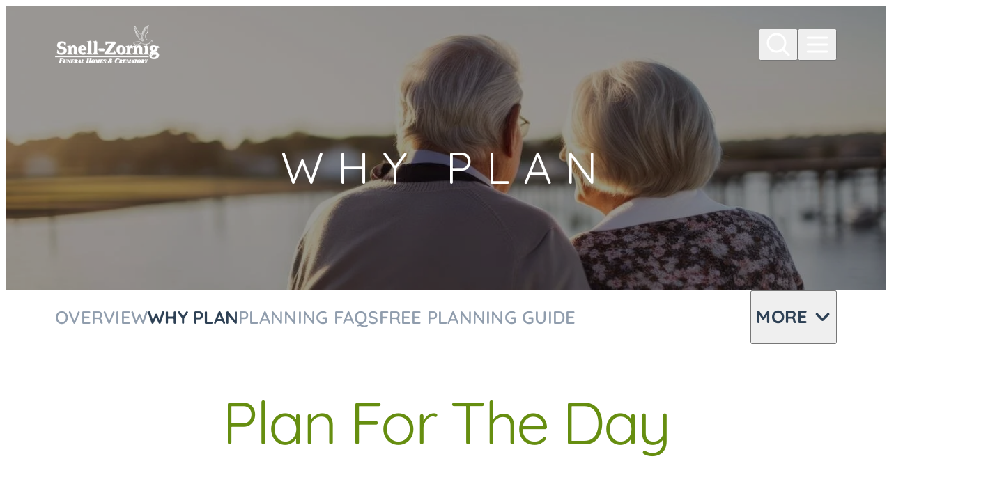

--- FILE ---
content_type: text/html; charset=utf-8
request_url: https://www.snellzornig.com/plan-ahead/why-plan
body_size: 43003
content:
<!doctype html>
<html lang="en" prefix="og: https://ogp.me/ns#" class=" not-mobile-device not-has-warning-message">
  <head>
    <meta charset="utf-8" />
    <title>Why Plan | Snell-Zornig Funeral Homes - Clinton, IA</title>

          <meta name="description" content="By making your final wishes known you ensure that your life celebration is exactly what you want, while greatly reducing the emotional and financial burden on family when the time comes." />
    
    	<link rel="apple-touch-icon" sizes="180x180" href="https://cdn.f1connect.net/favicon/15745/hD0/i/180/favicon.png">
<link rel="icon" type="image/png" sizes="32x32" href="https://cdn.f1connect.net/favicon/15745/hD0/d/32/favicon.png">
<link rel="icon" type="image/png" sizes="16x16" href="https://cdn.f1connect.net/favicon/15745/hD0/d/16/favicon.png">
<link rel="manifest" href="https://cdn.f1connect.net/favicon/15745/hD0/site.webmanifest">
<meta name="msapplication-TileColor" content="#0078d7">
<meta name="msapplication-TileImage" content="https://cdn.f1connect.net/favicon/15745/hD0/w/150/favicon.png">


	<link rel="dns-prefetch" href="https://cdn.f1connect.net" /> 
	
	<link rel="preconnect" href="https://cdn.f1connect.net" />
	
	<link rel="preconnect" href="https://cdn.f1connect.net" crossorigin />


    <meta name="format-detection" content="telephone=no" />

    <meta name="viewport" content="width=device-width, initial-scale=1.0, maximum-scale=5.0" />


  <script>
    window.googleTags = {
      internalGroupId: '',
      internalClientId: 'G-H0QEJQMKHG',
      clientGroupId: '',
      clientWebsiteId: 'G-E0X0FX7VQZ',
      clientOpt1Id: '',
      clientOpt2Id: '',
      clientOpt3Id: ''
    };
  </script>

      <script>
      window.f1ConnectDataLayer = window.f1ConnectDataLayer || [];
      window.f1ConnectDataLayer.push({
        'event': 'siteProperties',
        websiteId: '15745',
        groupId: '',
        template: 'theme 5',
        contentSetType: 'human'
      });
    </script>

          
      <script>(function(w,d,s,l,i){w[l]=w[l]||[];w[l].push({'gtm.start':
      new Date().getTime(),event:'gtm.js'});var f=d.getElementsByTagName(s)[0],
      j=d.createElement(s),dl=l!='dataLayer'?'&l='+l:'';j.async=true;j.src=
      'https://www.googletagmanager.com/gtm.js?id='+i+dl;f.parentNode.insertBefore(j,f);
      })(window,document,'script','f1ConnectDataLayer','GTM-KD2GVTWL');</script>

                          
      <script>!function(){async function e(e){return new Promise(t=>{var n=setTimeout(()=>{"function"==typeof e&&e(),t()},200);requestAnimationFrame(()=>{setTimeout(()=>{clearTimeout(n),"function"==typeof e&&e(),t()},50)})})}var t=function(t,n){if(!n||"function"!=typeof n.push)return!1;var a=n.push.bind(n);n.push=function(...n){(async()=>{await e(async()=>{var o=n[0],u="boolean"==typeof o._dedupe&&o._dedupe;u&&delete n[0]._dedupe,a(...n),!u&&await e(function(){o&&o.event&&"string"==typeof o.event&&o.event.startsWith("gtm.")&&!["gtm.dom","gtm.load"].includes(o.event)&&(o._dedupe=!0,"dataLayer"===t?window.f1ConnectDataLayer?.push(...n):window.dataLayer?.push(...n))})})})()}};t("f1ConnectDataLayer",window.f1ConnectDataLayer),t("dataLayer",window.dataLayer)}();</script>
  




<link rel="preload" as="font" crossorigin="anonymous" type="font/woff2" href="https://cdn.f1connect.net/cdn/sa-213-xgE/layout/fonts/icons.woff2" />
<style type="text/css">@font-face {font-family:Quicksand;font-style:normal;font-weight:300;src:url(/cf-fonts/v/quicksand/5.0.16/latin-ext/wght/normal.woff2);unicode-range:U+0100-02AF,U+0304,U+0308,U+0329,U+1E00-1E9F,U+1EF2-1EFF,U+2020,U+20A0-20AB,U+20AD-20CF,U+2113,U+2C60-2C7F,U+A720-A7FF;font-display:swap;}@font-face {font-family:Quicksand;font-style:normal;font-weight:300;src:url(/cf-fonts/v/quicksand/5.0.16/vietnamese/wght/normal.woff2);unicode-range:U+0102-0103,U+0110-0111,U+0128-0129,U+0168-0169,U+01A0-01A1,U+01AF-01B0,U+0300-0301,U+0303-0304,U+0308-0309,U+0323,U+0329,U+1EA0-1EF9,U+20AB;font-display:swap;}@font-face {font-family:Quicksand;font-style:normal;font-weight:300;src:url(/cf-fonts/v/quicksand/5.0.16/latin/wght/normal.woff2);unicode-range:U+0000-00FF,U+0131,U+0152-0153,U+02BB-02BC,U+02C6,U+02DA,U+02DC,U+0304,U+0308,U+0329,U+2000-206F,U+2074,U+20AC,U+2122,U+2191,U+2193,U+2212,U+2215,U+FEFF,U+FFFD;font-display:swap;}@font-face {font-family:Quicksand;font-style:normal;font-weight:400;src:url(/cf-fonts/v/quicksand/5.0.16/vietnamese/wght/normal.woff2);unicode-range:U+0102-0103,U+0110-0111,U+0128-0129,U+0168-0169,U+01A0-01A1,U+01AF-01B0,U+0300-0301,U+0303-0304,U+0308-0309,U+0323,U+0329,U+1EA0-1EF9,U+20AB;font-display:swap;}@font-face {font-family:Quicksand;font-style:normal;font-weight:400;src:url(/cf-fonts/v/quicksand/5.0.16/latin/wght/normal.woff2);unicode-range:U+0000-00FF,U+0131,U+0152-0153,U+02BB-02BC,U+02C6,U+02DA,U+02DC,U+0304,U+0308,U+0329,U+2000-206F,U+2074,U+20AC,U+2122,U+2191,U+2193,U+2212,U+2215,U+FEFF,U+FFFD;font-display:swap;}@font-face {font-family:Quicksand;font-style:normal;font-weight:400;src:url(/cf-fonts/v/quicksand/5.0.16/latin-ext/wght/normal.woff2);unicode-range:U+0100-02AF,U+0304,U+0308,U+0329,U+1E00-1E9F,U+1EF2-1EFF,U+2020,U+20A0-20AB,U+20AD-20CF,U+2113,U+2C60-2C7F,U+A720-A7FF;font-display:swap;}@font-face {font-family:Quicksand;font-style:normal;font-weight:600;src:url(/cf-fonts/v/quicksand/5.0.16/vietnamese/wght/normal.woff2);unicode-range:U+0102-0103,U+0110-0111,U+0128-0129,U+0168-0169,U+01A0-01A1,U+01AF-01B0,U+0300-0301,U+0303-0304,U+0308-0309,U+0323,U+0329,U+1EA0-1EF9,U+20AB;font-display:swap;}@font-face {font-family:Quicksand;font-style:normal;font-weight:600;src:url(/cf-fonts/v/quicksand/5.0.16/latin/wght/normal.woff2);unicode-range:U+0000-00FF,U+0131,U+0152-0153,U+02BB-02BC,U+02C6,U+02DA,U+02DC,U+0304,U+0308,U+0329,U+2000-206F,U+2074,U+20AC,U+2122,U+2191,U+2193,U+2212,U+2215,U+FEFF,U+FFFD;font-display:swap;}@font-face {font-family:Quicksand;font-style:normal;font-weight:600;src:url(/cf-fonts/v/quicksand/5.0.16/latin-ext/wght/normal.woff2);unicode-range:U+0100-02AF,U+0304,U+0308,U+0329,U+1E00-1E9F,U+1EF2-1EFF,U+2020,U+20A0-20AB,U+20AD-20CF,U+2113,U+2C60-2C7F,U+A720-A7FF;font-display:swap;}@font-face {font-family:Quicksand;font-style:normal;font-weight:700;src:url(/cf-fonts/v/quicksand/5.0.16/vietnamese/wght/normal.woff2);unicode-range:U+0102-0103,U+0110-0111,U+0128-0129,U+0168-0169,U+01A0-01A1,U+01AF-01B0,U+0300-0301,U+0303-0304,U+0308-0309,U+0323,U+0329,U+1EA0-1EF9,U+20AB;font-display:swap;}@font-face {font-family:Quicksand;font-style:normal;font-weight:700;src:url(/cf-fonts/v/quicksand/5.0.16/latin/wght/normal.woff2);unicode-range:U+0000-00FF,U+0131,U+0152-0153,U+02BB-02BC,U+02C6,U+02DA,U+02DC,U+0304,U+0308,U+0329,U+2000-206F,U+2074,U+20AC,U+2122,U+2191,U+2193,U+2212,U+2215,U+FEFF,U+FFFD;font-display:swap;}@font-face {font-family:Quicksand;font-style:normal;font-weight:700;src:url(/cf-fonts/v/quicksand/5.0.16/latin-ext/wght/normal.woff2);unicode-range:U+0100-02AF,U+0304,U+0308,U+0329,U+1E00-1E9F,U+1EF2-1EFF,U+2020,U+20A0-20AB,U+20AD-20CF,U+2113,U+2C60-2C7F,U+A720-A7FF;font-display:swap;}</style>


  
  
                                                                                                                                                                  
                  
        
          <link rel="preload" as="image" fetchpriority="high" href="https://cdn.f1connect.net/compress/media/200835/r/1253x400/p/-133x0x1253/plan-ahead.jpeg" media="(max-width: 767px)" />
          <link rel="preload" as="image" fetchpriority="high" href="https://cdn.f1connect.net/compress/media/200835/r/1024x327/p/-109x0x1024/plan-ahead.jpeg" media="(min-width: 768px) and (max-width: 1024px)" />
          <link rel="preload" as="image" fetchpriority="high" href="https://cdn.f1connect.net/compress/media/200835/r/1366x436/p/-145x0x1366/plan-ahead.jpeg" media="(min-width: 1025px) and (max-width: 1366px)" />
          <link rel="preload" as="image" fetchpriority="high" href="https://cdn.f1connect.net/compress/media/200835/r/1680x536/p/-179x0x1680/plan-ahead.jpeg" media="(min-width: 1367px) and (max-width: 1680px)" />
          <link rel="preload" as="image" fetchpriority="high" href="https://cdn.f1connect.net/compress/media/200835/r/1920x613/p/-204x0x1920/plan-ahead.jpeg" media="(min-width: 1681px) and (max-width: 1920px)" />
          <link rel="preload" as="image" fetchpriority="high" href="https://cdn.f1connect.net/compress/media/200835/r/2560x817/p/-273x0x2560/plan-ahead.jpeg" media="(min-width: 1921px) and (max-width: 2560px)" />
          <link rel="preload" as="image" fetchpriority="high" href="https://cdn.f1connect.net/compress/media/200835/r/3840x1226/p/-409x0x3840/plan-ahead.jpeg" media="(min-width: 2561px)" />
                    

  


<script>
  (function() {
    var userCountryCode = "US";
    var optInCountries=["BE","BG","CZ","DK","DE","EE","IE","GR","ES","FR","IT","CY","LV","LT","LU","HU","MT","NL","AT","PL","PT","RO","SI","SK","FI","SE","GB","HR","LI","NO","IS"];

    var NoopAdapter=function(){"interactive"===document.readyState||"complete"===document.readyState?this.emit("init"):document.addEventListener("DOMContentLoaded",function(){this.emit("init")}.bind(this))},adapter=(NoopAdapter.prototype={name:"Noop",consent:{performance:!0,targeting:!0,functional:!0},runScript:function(t,e){return e(this.consent)},emit:function(t){window.dispatchEvent(new CustomEvent("CookieConsent."+t,{detail:this.consent}))}},new NoopAdapter);
    (ConsentManager=function(t){this.adapter=t,this.defaultGranted=optInCountries.indexOf(userCountryCode)<0,this.handlers()}).prototype={consent:function(){return this.adapter.consent},runScript:function(t,n){return this.adapter.runScript(t,n)},handlers:function(){window.addEventListener("CookieConsent.init",function(){this.updateBodyClassNames(),this.updateScripts(),this.updateIframes()}.bind(this)),window.addEventListener("CookieConsent.change",function(){this.updateBodyClassNames(),this.updateScripts(),this.updateIframes()}.bind(this))},updateBodyClassNames:function(){var t=[],n=this.consent(),n=(t.push(n.performance?"consent-performance":""),t.push(n.targeting?"consent-targeting":""),t.push(n.functional?"consent-functional":""),t.join(" ").trim()),t=document.body.className.replace("consent-performance","").replace("consent-targeting","").replace("consent-functional","");document.body.className=(t+" "+n).trim()},updateScripts:function(){var t=Array.from(document.querySelectorAll('script[type="text/plain"][data-consent]'));0!==t.length&&t.forEach(function(t){this.activateScript(t)}.bind(this))},activateScript:function(t){if(this.hasConsent(t)){var n=t.parentNode,e=document.createElement(t.tagName),a=(e.innerHTML=t.innerHTML,t.attributes);if(0<a.length)for(var r=0;r<a.length;r++){var i=a[r].name,s=a[r].value;"type"!==a[r].name&&e.setAttribute(i,s)}e.setAttribute("type","text/javascript"),n.replaceChild(e,t)}},updateIframes:function(){var t=Array.from(document.querySelectorAll("iframe[data-consent][data-src]"));0!==t.length&&t.forEach(function(t){this.activateIframe(t)}.bind(this))},activateIframe:function(t){this.hasConsent(t)&&(t.src=t.dataset.src)},hasConsent:function(t){var t=(t.getAttribute("data-consent")||"").split(","),n=!1,e=this.consent();return t.forEach(function(t){n=n||e[t]}),n}},window.ConsentManager=new ConsentManager(adapter);
  })();
</script>


      <meta name="google-site-verification" content="SBLb_Jm8sWww-PPOI2uNlgM0vTTfaZcKJ5ty5d6_bu0" />
      <meta name="google-site-verification" content="R04_bn6za2A1sQGkFkyiZn1ZdfCbPoNtQfaQxKAHEXs" />
  
      <meta name="msvalidate.01" content="08352CB206098E9B50D9B35F42EF1359" />
  
<script>
  (function() {
    if(navigator.platform === "MacIntel" && navigator.maxTouchPoints > 0) {
      var html = document.head.parentElement;
      html.classList.add('mobile-device');
      html.classList.remove('not-mobile-device');
    }
  })();
</script>

            <style>@font-face{font-display:block;font-family:Icons;src:url(https://cdn.f1connect.net/cdn/sa-213-xgE/layout/fonts/icons.woff2) format("woff2"),url(https://cdn.f1connect.net/cdn/sa-213-xgE/layout/fonts/icons.woff) format("woff");font-weight:400;font-style:normal}:where(html){-moz-osx-font-smoothing:grayscale;-webkit-font-smoothing:antialiased;-webkit-tap-highlight-color:transparent;font-feature-settings:"tnum" on,"lnum" on,"ss01" on;font-size:62.5%;min-height:100%;scroll-behavior:smooth;width:100%}body{overflow-x:hidden;-ms-overflow-style:scrollbar;min-height:0;min-width:0}*:where(
:not(html, iframe, canvas, img, svg, video, audio):not(svg *, symbol *)
){all:unset;display:revert;min-width:0}*,*::after,*::before{box-sizing:border-box}:where(a, button:not([disabled]), [role="button"]){cursor:pointer}:where(button[disabled]){cursor:not-allowed}:where(strong, b){font-weight:700}:where(em, i){font-style:italic}menu,ol,ul{list-style:none}table{border-collapse:collapse}:where([hidden]){display:none}:where([contenteditable]:not([contenteditable="false"])){-moz-user-modify:read-write;-webkit-user-modify:read-write;-webkit-line-break:after-white-space;-webkit-user-select:auto}:where([draggable="true"]){-webkit-user-drag:element}:where(img, video){max-width:100%;height:auto;width:100%}:where(video){background:#000}:where(address){font-style:normal}input,textarea{-webkit-user-select:auto}textarea{white-space:revert}:where(input[type="search"]){-webkit-appearance:none;appearance:none;box-sizing:border-box}:where(input[type="search"]::-webkit-search-decoration){-webkit-appearance:none;appearance:none}:where(input[type="search"]::-webkit-search-cancel-button){display:none}:where(textarea){height:auto;min-height:12.5rem;resize:vertical}meter{-webkit-appearance:revert;appearance:revert}::placeholder{color:unset}:where(button, fieldset){border:none;padding:0}:where(select){-webkit-appearance:none;apperance:none}.sr-only{border:0;clip:rect(0,0,0,0);height:1px;margin:-1px;overflow:hidden;padding:0;position:absolute;width:1px}:where(:not(input, textarea, select):focus-visible){outline:currentColor auto 1px;outline:-webkit-focus-ring-color auto 1px;outline-offset:4px}@media (prefers-reduced-motion:no-preference){:where(:not(input, textarea, select):focus-visible){transition:outline-offset .15s ease-in-out}}.accessibility-nav{align-items:center;border-radius:2px;display:flex;left:15px;position:absolute;top:15px;z-index:99999}.accessibility-nav--footer{top:auto;bottom:15px}.accessibility__link{background:#fff;border-radius:2px;border:2px solid rgba(0,0,0,.16);color:#000!important;cursor:pointer;display:inline-block;font-size:16px;line-height:1.4;padding:10px 15px;text-align:center;text-decoration:underline!important}.accessibility__link:not(:focus){clip:rect(1px,1px,1px,1px);overflow:hidden;padding:0;position:absolute}@media (prefers-reduced-motion:reduce){*,::after,::before{animation-delay:-1ms!important;animation-duration:1ms!important;animation-iteration-count:1!important;background-attachment:initial!important;scroll-behavior:auto!important;transition-duration:0s!important;transition-delay:0s!important}}.tiny-player__container{--player-ff:var(--tiny-player-ff);--player-color:var(--tiny-player-color);--player-text-color:var(--tiny-player-text-color);--player-icon-ff:var(--tiny-player-icon-ff, 'Icons');--player-icon-play:var(--tiny-player-icon-play, '\ec7f');--player-icon-pause:var(--tiny-player-icon-pause, '\ec51');--player-icon-volume:var(--tiny-player-icon-volume, '\ed0f');--player-icon-mute:var(--tiny-player-icon-mute, '\ed12');--player-icon-fullscreen:var(--tiny-player-icon-fullscreen, '\e96c');--player-icon-settings:var(--tiny-player-icon-settings, '\eb45');--player-icon-setting-checked:var(--tiny-player-icon-setting-checked, '\eb45');--player-transition-timing:var(--tiny-player-transition-timing, cubic-bezier(0.455, 0.03, 0.515, 0.955));--player-controls-gap:var(--tiny-player-controls-gap, 1.6rem);--player-controls-size:var(--tiny-player-controls-size, 2.2rem);--player-controls-range-thumb-size:var(--tiny-player-controls-range-thumb-size, 2.2rem);--player-controls-range-thumb-offset:var(--tiny-player-controls-range-thumb-offset, -0.9rem);--player-controls-range-track-height:var(--tiny-player-controls-range-track-height, 0.8rem);--player-controls-time-fs:var(--tiny-player-controls-time-fs, 1.2rem)}.tiny-player__container{height:100%;overflow:hidden;position:relative;width:100%;z-index:1}.tiny-player__container video{background-color:#000;display:block;position:relative}.tiny-player__container[data-fullscreen='true'] video{height:100%;object-fit:contain}.tiny-player__controls{align-items:center;background:linear-gradient(0deg,rgba(0,0,0,.48),transparent);bottom:0;box-sizing:border-box;display:flex;gap:var(--player-controls-gap);height:auto;justify-content:space-between;padding:var(--player-controls-gap);position:absolute;-webkit-user-select:none;user-select:none;width:100%;z-index:2}.tiny-player__controls > *{-webkit-user-select:none;user-select:none}.tiny-player__controls--hidden{opacity:0;transition:opacity .1s 1.3s ease}.tiny-player__controls--hidden[data-state='paused']{opacity:1;transition:opacity .1s 0s ease}.tiny-player__container:focus-within .tiny-player__controls--hidden,.tiny-player__controls--hidden:hover,.tiny-player__video:hover ~ .tiny-player__controls--hidden{opacity:1;transition:opacity .1s .1s ease}.tiny-player__btn-area{align-items:center;display:flex;flex:0 0 auto;gap:var(--player-controls-gap)}.tiny-player__btn{aspect-ratio:1/1;align-items:center;background:0 0;border-radius:.3rem;border:none;cursor:pointer;display:flex;height:var(--player-controls-size);justify-content:center;line-height:1;margin:0;padding:0;min-width:var(--player-controls-size);text-align:center;transition:background-color .1s 0s ease-in-out;width:var(--player-controls-size)}.tiny-player__icon{-moz-osx-font-smoothing:grayscale;-webkit-font-smoothing:antialiased;aspect-ratio:1/1;align-items:center;color:#fff;display:inline-flex;font-family:var(--player-icon-ff);font-size:var(--player-controls-size);font-style:normal;font-variant:normal;font-weight:400;justify-content:center;line-height:1;speak:none;text-rendering:auto;text-transform:none}@media (prefers-reduced-motion:no-preference){.tiny-player__btn:hover .tiny-player__icon{transition:color .1s ease-in-out}}@media (pointer:fine){.tiny-player__btn:hover .tiny-player__icon{color:var(--player-color)}}.tiny-player__icon--play{text-indent:-.13em}.tiny-player__icon--play:before{content:var(--player-icon-play)}.tiny-player__icon--pause:before{content:var(--player-icon-pause)}.tiny-player__icon--volume:before{content:var(--player-icon-volume)}.tiny-player__icon--mute:before{content:var(--player-icon-mute)}.tiny-player__icon--fullscreen:before{content:var(--player-icon-fullscreen)}.tiny-player__icon--settings:before{content:var(--player-icon-settings)}.tiny-player__settings{position:relative}@media (pointer:fine){.tiny-player__settings:before{bottom:70%;content:'';display:none;height:20px;left:50%;position:absolute;transform:translateX(-50%);width:100px}.tiny-player__settings:hover:before{display:block}.tiny-player__settings:hover .tiny-player__settings__menu{display:block}}@media (pointer:none),(pointer:coarse){.tiny-player__settings.open .tiny-player__settings__menu{display:block}}@keyframes tiny-player-popup{0%{opacity:0;transform:translate(-50%,10px)}to{opacity:1;transform:translateY(-50%,0)}}.tiny-player__settings__menu{background:rgba(255,255,255,.9);border-radius:8px;bottom:100%;display:none;left:50%;transform:translate(-50%,0);padding:7px;white-space:nowrap;position:absolute;margin-bottom:10px}@media (prefers-reduced-motion:no-preference){.tiny-player__settings__menu{animation:tiny-player-popup .2s ease}}.tiny-player__settings__menu:after{border-left:5px solid transparent;border-right:5px solid transparent;border-top:5px solid rgba(255,255,255,.9);content:'';height:0;left:50%;position:absolute;top:100%;transform:translate(-50%,0);width:0}.tiny-player__submenu{position:relative}.tiny-player__submenu:before{background:#dcdfe5;box-shadow:0 1px 0 #fff;content:"";display:block;height:1px;margin:3px 0;overflow:hidden;top:100%}.tiny-player__settings-btn{border-radius:4px;display:flex;align-items:center;font-size:14px;padding:4px 14px 4px 28px;-webkit-user-select:none;user-select:none;position:relative;width:100%;z-index:1}@media (pointer:fine){.tiny-player__settings-btn:hover{background:var(--tiny-player-color);color:var(--tiny-player-text-color,#fff)}}.tiny-player__settings-btn:before{font-family:var(--player-icon-ff);position:absolute;top:50%;left:0;transform:translate(0,-50%);width:20px;margin-left:4px;text-align:center}.tiny-player__settings-btn--back{padding:4px 14px;pointer-events:none}.tiny-player__settings-btn--back:before{display:none}.tiny-player__quality{display:flex;flex-direction:column}.tiny-player__settings-btn--checked:before{content:var(--player-icon-setting-checked);font-size:12px}.tiny-player__volume{align-items:center;cursor:pointer;display:flex;justify-content:center;margin:3px;min-width:2.8rem;position:relative;text-align:center;width:2.8rem}.tiny-player__volume__slider-container{bottom:0;height:28px;left:unset;opacity:0;pointer-events:none;position:absolute;transform:rotate(270deg) translate3d(0,0,0);transition:bottom .3s .2s ease,opacity .1s .2s ease;width:65px}.tiny-player__range--volume{-webkit-appearance:none;cursor:pointer;display:block;height:8px;margin:10px;padding:unset;transition:bottom .3s .2s ease,opacity .1s .2s ease;width:65px}@media (prefers-reduced-motion:no-preference){.tiny-player__btn--volume{transition:background-color .1s .5s ease-in-out}}@media (pointer:fine) and (prefers-reduced-motion:no-preference){.tiny-player__volume:hover .tiny-player__volume__slider-container{transition:bottom .3s ease,opacity .1s .1s ease}.tiny-player__volume:hover .tiny-player__btn--volume{transition:color .1s ease-in-out}}@media (pointer:fine){.tiny-player__volume:hover .tiny-player__volume__slider-container{bottom:52px;opacity:1;pointer-events:all}.tiny-player__volume:hover .tiny-player__btn--volume{color:var(--player-hover-color)}}.tiny-player__progress{align-items:center;cursor:pointer;display:flex;flex-basis:100%;gap:var(--player-controls-gap);height:var(--player-controls-range-track-height);justify-content:center}.tiny-player__progress__control{flex:1}.tiny-player__progress__control.focus-visible{outline:currentColor auto 1px;outline:-webkit-focus-ring-color auto 1px}.tiny-player__range--progress{background:0 0;border-radius:50px;border:none;box-shadow:none;display:block;height:var(--player-controls-range-track-height);margin:auto 0;padding:unset;width:100%}.tiny-player__progress__time{color:#fff;font-family:var(--player-ff);font-size:var(--player-controls-time-fs);font-weight:700;min-width:5.5ch;padding:0;text-align:center}.tiny-player__range{-webkit-appearance:none;background:rgba(240,240,240,.4);border-radius:5rem}.tiny-player__range::before{content:unset;display:none;margin:0;padding:0}.tiny-player__range::after{content:unset;display:none;margin:0;padding:0}.tiny-player__range:focus{outline:0}.tiny-player__range::-webkit-slider-runnable-track{border-radius:calc(var(--player-controls-range-track-height)/ 2);box-shadow:inset 0 0 .2rem .1rem rgba(0,0,0,.1),0 0 6px 0 rgba(0,0,0,.1);cursor:pointer;height:var(--player-controls-range-track-height);width:100%}.tiny-player__range::-moz-range-track{border-radius:calc(var(--player-controls-range-track-height)/ 2);box-shadow:inset 0 0 .2rem .1rem rgba(0,0,0,.1),0 0 6px 0 rgba(0,0,0,.1);cursor:pointer;height:var(--player-controls-range-track-height);width:100%}.tiny-player__range::-webkit-slider-thumb{-webkit-appearance:none;background:#fff;border-radius:50%;border:none;box-shadow:0 0 0 2px rgba(255,255,255,0);cursor:pointer;height:var(--player-controls-range-thumb-size);margin-top:var(--player-controls-range-thumb-offset);outline:0;width:var(--player-controls-range-thumb-size)}@media (prefers-reduced-motion:no-preference){.tiny-player__range::-webkit-slider-thumb{-webkit-transition:box-shadow .2s ease-in-out;transition:box-shadow .2s ease-in-out}}.tiny-player__range::-moz-range-thumb{-moz-appearance:none;background:#fff;border-radius:50%;border:none;box-shadow:0 0 0 .2rem rgba(255,255,255,0);cursor:pointer;height:var(--player-controls-range-thumb-size);margin-top:var(--player-controls-range-thumb-offset);outline:0;-moz-transition:box-shadow .2s ease-in-out;transition:box-shadow .2s ease-in-out;width:var(--player-controls-range-thumb-size)}@media (prefers-reduced-motion:no-preference){.tiny-player__range::-moz-range-thumb{-moz-transition:box-shadow .2s ease-in-out;transition:box-shadow .2s ease-in-out}}.tiny-player__range::-webkit-slider-thumb:hover,.tiny-player__range:hover::-webkit-slider-thumb{box-shadow:0 0 0 .2rem rgba(255,255,255,.1)}.tiny-player__range::-moz-range-thumb:hover,.tiny-player__range:hover::-moz-range-thumb{box-shadow:0 0 0 .2rem rgba(255,255,255,.1)}.tiny-player__range::-webkit-slider-thumb:active,.tiny-player__range:active::-webkit-slider-thumb{-webkit-transition:box-shadow .2s ease;transition:box-shadow .2s ease;box-shadow:0 0 0 .3rem rgba(255,255,255,.4)}.tiny-player__range::-moz-range-thumb:active,.tiny-player__range:active::-moz-range-thumb{-moz-transition:box-shadow .2s ease;transition:box-shadow .2s ease;box-shadow:0 0 0 .3rem rgba(255,255,255,.4)}.tiny-player__controls[data-state=''] .tiny-player__btn--play,.tiny-player__controls[data-state='paused'] .tiny-player__btn--pause{display:none}.tiny-player__controls[data-state=''] .tiny-player__btn--pause,.tiny-player__controls[data-state='paused'] .tiny-player__btn--play{display:flex}.tiny-player__wrapper{position:relative;-webkit-user-select:none;user-select:none;z-index:1}.tiny-player__wrapper video{aspect-ratio:16/9;object-fit:cover;object-position:50% 50%}.tiny-player__overlay{align-items:center;bottom:0;cursor:pointer;display:flex;flex-direction:column;justify-content:center;left:0;position:absolute;right:0;top:0;transition:opacity .2s var(--player-transition-timing);z-index:11}.tiny-player__overlay__poster{background:#000;height:100%;left:0;object-fit:cover;position:absolute;top:0;width:100%;z-index:-2}.tiny-player__overlay:before{background:#000;bottom:0;content:'';left:0;position:absolute;opacity:.3;right:0;top:0;z-index:-1}.tiny-player__wrapper--enabled .tiny-player__overlay{opacity:0;pointer-events:none}.tiny-player__wrapper .tiny-player__controls{display:none}.tiny-player__wrapper--enabled .tiny-player__controls{display:flex}.tiny-player__bigplay{color:#fff;display:inline-block;font-family:var(--ff-icon);font-size:8rem;speak:none;font-style:normal;font-weight:400;font-variant:normal;padding:2px;text-transform:none;text-rendering:auto;line-height:1.2;-webkit-font-smoothing:antialiased;-moz-osx-font-smoothing:grayscale}.tiny-player__bigplay:before{content:'\f174'}.tiny-player__label{color:#fff}:root{--tiny-player-ff:var(--ff-caption);--tiny-player-color:var(--c-primary-600);--tiny-player-controls-gap:1.6rem;--tiny-player-controls-size:2.2rem;--tiny-player-controls-range-thumb-size:2.2rem;--tiny-player-controls-range-thumb-offset:-0.7rem;--tiny-player-controls-range-track-height:0.8rem;--tiny-player-controls-time-fs:1.2rem}@media (min-width:768px){:root{--tiny-player-controls-gap:clamp(1.6rem, 1.66667vw, 2.4rem);--tiny-player-controls-size:clamp(2.2rem, 2.22222vw, 3.2rem);--tiny-player-controls-range-thumb-size:clamp(2.2rem, 1.80556vw, 2.6rem);--tiny-player-controls-range-thumb-offset:calc(clamp(0.7rem, 0.625vw, 0.9rem) * -1);--tiny-player-controls-range-track-height:clamp(0.8rem, 0.55556vw, 0.8rem);--tiny-player-controls-time-fs:clamp(1.2rem, 1.11111vw, 1.6rem)}}.tiny-player__container,.tiny-player__container video{border-radius:var(--border-radius);overflow:hidden}.tiny-player__label{color:var(--c-text-caption,#fff);font-family:var(--ff-caption);font-size:var(--fs-caption);font-weight:var(--fw-caption);letter-spacing:var(--ls-caption);line-height:var(--lh-caption);text-transform:uppercase}.tiny-player__container .tiny-player__label{color:#fff}.keen-slider{display:flex;overflow:hidden;position:relative;-webkit-user-select:none;user-select:none;-webkit-touch-callout:none;-khtml-user-select:none;touch-action:pan-y;-webkit-tap-highlight-color:transparent}.keen-slider__slide{position:relative;overflow:hidden;width:100%;min-height:100%}.keen-slider[data-keen-slider-v]{flex-wrap:wrap}.keen-slider[data-keen-slider-v] .keen-slider__slide{width:100%}.keen-slider[data-keen-slider-moves] *{pointer-events:none}:root{--c-primary-50:var(--site-c-primary-50, #f4f6ee);--c-primary-100:var(--site-c-primary-100, #eaf0db);--c-primary-200:var(--site-c-primary-200, #d5e5b3);--c-primary-300:var(--site-c-primary-300, #c7e28d);--c-primary-400:var(--site-c-primary-400, #b1db57);--c-primary-500:var(--site-c-primary-500, #90c322);--c-primary-600:var(--site-c-primary-600, #78a31e);--c-primary-700:var(--site-c-primary-700, #668e10);--c-primary-800:var(--site-c-primary-800, #547906);--c-primary-900:var(--site-c-primary-900, #2d4104);--c-gradient-start:var(--site-c-gradient-start, #ebf1dd);--c-gradient-end:var(--site-c-gradient-end, #dbebf2);--c-gradient:var(
    --site-c-gradient,
    linear-gradient(180deg, var(--c-gradient-start) 26.55%, var(--c-gradient-end) 105.1%)
  );--c-neutral-50:#f5f5f6;--c-neutral-100:#f7f7f8;--c-neutral-200:#e2e5e9;--c-neutral-300:#d6dbe1;--c-neutral-400:#c5ced8;--c-neutral-500:#c2ccd6;--c-neutral-600:#909dad;--c-neutral-700:#6c7f93;--c-neutral-800:#4c5c6d;--c-neutral-900:#2e4155;--c-white:#fff;--c-text-on-white-caption:var(--c-neutral-900);--c-text-on-white-heading:var(--c-neutral-900);--c-text-on-white-body:var(--c-neutral-800);--c-text-on-white-link:var(--c-primary-700);--c-text-on-white-link-hover:var(--c-primary-800);--c-text-on-primary-50-caption:var(--c-neutral-900);--c-text-on-primary-50-heading:var(--c-neutral-900);--c-text-on-primary-50-body:var(--c-neutral-800);--c-text-on-primary-50-link:var(--c-primary-700);--c-text-on-primary-50-link-hover:var(--c-primary-800);--c-text-on-primary-800-caption:var(--c-white);--c-text-on-primary-800-heading:var(--c-white);--c-text-on-primary-800-body:var(--c-white);--c-text-on-primary-800-link:var(--c-white);--c-text-on-primary-800-link-hover:var(--c-white);--c-text-on-gradient-caption:var(--c-neutral-900);--c-text-on-gradient-heading:var(--c-neutral-900);--c-text-on-gradient-body:var(--c-neutral-800);--c-text-on-gradient-link:var(--c-primary-700);--c-text-on-gradient-link-hover:var(--c-primary-800);--c-text-light-on-image-caption:var(--c-white);--c-text-light-on-image-heading:var(--c-white);--c-text-light-on-image-body:var(--c-white);--c-text-light-on-image-link:var(--c-white);--c-text-light-on-image-link-hover:rgba(255, 255, 255, 0.75);--c-text-dark-on-image-caption:var(--c-neutral-900);--c-text-dark-on-image-heading:var(--c-neutral-900);--c-text-dark-on-image-body:var(--c-neutral-900);--c-text-dark-on-image-link:var(--c-primary-600);--c-text-dark-on-image-link-hover:var(--c-primary-700);--c-text-caption:var(--c-text-on-white-caption);--c-text-heading:var(--c-text-on-white-heading);--c-text-body:var(--c-text-on-white-body);--c-text-link:var(--c-text-on-white-link);--c-text-link-hover:var(--c-text-on-white-link-hover);--ff-icon:'Icons';--transition-timing:cubic-bezier(0.455, 0.03, 0.515, 0.955);--shadow-soft:0px 4px 6px -2px rgba(16, 24, 40, 0.04);--shadow:0px 12px 16px -4px rgba(16, 24, 40, 0.08)}@media (max-width:767px){:root{--border-radius:0;--gap-content:2.4rem;--gap-content-cta:3.2rem;--gap-content-cta-items:1.6rem;--gap-items-x:3.2rem;--gap-items-y:6rem;--text-content-gap-y:1.6rem;--list-items-gap-y:1.4rem;--box-px:2rem;--box-py:4rem}}@media (min-width:768px){:root{--border-radius:0;--gap-content:clamp(2.4rem, 2.22222vw, 3.2rem);--gap-content-cta:clamp(3.2rem, 3.33333vw, 4.8rem);--gap-content-cta-items:clamp(1.70667rem, 2.22222vw, 3.2rem);--gap-items-x:clamp(1.70667rem, 2.22222vw, 3.2rem);--gap-items-y:clamp(4.26667rem, 5.55556vw, 8rem);--text-content-gap-y:clamp(1.2rem, 1.5625vw, 2.25rem);--list-items-gap-y:clamp(0.74667rem, 0.97222vw, 1.4rem);--box-px:clamp(4.26667rem, 5.55556vw, 8rem);--box-py:clamp(4.26667rem, 5.55556vw, 8rem)}}html.high-contrast-mode{--c-text-on-white-link:var(--c-primary-800);--c-text-on-white-link-hover:var(--c-primary-900);--c-text-dark-on-image-caption:var(--c-neutral-800);--c-text-dark-on-image-link:var(--c-primary-800);--c-text-dark-on-image-link-hover:var(--c-primary-900);--c-text-on-primary-50-link:var(--c-primary-800);--c-text-on-primary-50-link-hover:var(--c-primary-900);--c-text-on-gradient-link:var(--c-primary-800);--c-text-on-gradient-link-hover:var(--c-primary-900);--c-text-dark-on-image-link:var(--c-primary-800);--c-text-dark-on-image-link-hover:var(--c-primary-900)}.icon{display:inline-block;font-family:var(--ff-icon);font-style:normal;font-weight:400;font-variant:normal;text-transform:none;text-rendering:auto;line-height:1;-webkit-font-smoothing:antialiased;-moz-osx-font-smoothing:grayscale}:where(svg){color:var(--c-primary-700)}:where(html.high-contrast-mode svg){color:var(--c-primary-800)}.icon-info-fill:before{content:'\e800'}.icon-map-pin-bold:before{content:'\e801'}.icon-envelope-simple-fill:before{content:'\e802'}.icon-caret-right-bold:before{content:'\e803'}.icon-caret-left-bold:before{content:'\e804'}.icon-caret-down-bold:before{content:'\e805'}.icon-x-bold:before{content:'\e806'}.icon-check-bold:before{content:'\e807'}.icon-heart:before{content:'\e808'}.icon-envelope-simple-bold:before{content:'\e809'}.icon-phone:before{content:'\e80a'}.icon-map-pin:before{content:'\e80b'}.icon-magnifying-glass-minus:before{content:'\e80c'}.icon-magnifying-glass-plus:before{content:'\e80d'}.icon-arrows-out-simple-fill:before{content:'\e96c'}.icon-calendar-blank-bold:before{content:'\e9e3'}.icon-calendar-plus-bold:before{content:'\e9e6'}.icon-caret-up-bold:before{content:'\ea01'}.icon-chat-circle-fill:before{content:'\ea25'}.icon-chats-circle-bold:before{content:'\ea2a'}.icon-clock-bold:before{content:'\ea43'}.icon-clock-fill:before{content:'\ea46'}.icon-file-bold:before{content:'\eae6'}.icon-flower:before{content:'\eb1d'}.icon-gear-six-fill:before{content:'\eb45'}.icon-info:before{content:'\eba7'}.icon-link-bold:before{content:'\ebc2'}.icon-map-pin-fill:before{content:'\ebe0'}.icon-navigation-arrow-bold:before{content:'\ec0c'}.icon-pause-fill:before{content:'\ec51'}.icon-phone-bold:before{content:'\ec6a'}.icon-phone-fill:before{content:'\ec6c'}.icon-play:before{content:'\ec7e'}.icon-play-fill:before{content:'\ec7f'}.icon-push-pin-fill:before{content:'\ec99'}.icon-scroll-bold:before{content:'\ecc2'}.icon-share-fat-bold:before{content:'\ecd0'}.icon-speaker-simple-high-fill:before{content:'\ed0f'}.icon-speaker-simple-slash-fill:before{content:'\ed12'}.icon-star-fill:before{content:'\ed29'}.icon-tree:before{content:'\ed8d'}.icon-upload-simple-bold:before{content:'\ed9e'}.icon-warning-circle-fill:before{content:'\edbf'}.icon-twitter:before{content:'\f099'}.icon-facebook:before{content:'\f09a'}.icon-rss:before{content:'\f09e'}.icon-pinterest-circled:before{content:'\f0d2'}.icon-youtube-play:before{content:'\f16a'}.icon-instagram:before{content:'\f16d'}.icon-google:before{content:'\f1a0'}.icon-search:before{content:'\f1c0'}.icon-linkedin-squared:before{content:'\f30c'}:root{--ff-heading1:'Quicksand',sans-serif;--lh-heading1:1;--ls-heading1:0.3em;--fw-heading1:400;--ff-heading2:'Quicksand',sans-serif;--lh-heading2:1;--ls-heading2:-0.03em;--fw-heading2:400;--ff-heading3:'Quicksand',sans-serif;--lh-heading3:1.12;--ls-heading3:-0.01em;--fw-heading3:400;--ff-heading4:'Quicksand',sans-serif;--lh-heading4:1.12;--ls-heading4:-0.01em;--fw-heading4:300;--ff-heading5:'Quicksand',sans-serif;--lh-heading5:1.3;--ls-heading5:normal;--fw-heading5:400;--ff-heading6:'Quicksand',sans-serif;--lh-heading6:1.3;--ls-heading6:normal;--fw-heading6:600;--ff-caption:'Quicksand',sans-serif;--lh-caption:1.6;--ls-caption:0.2em;--fw-caption:700;--ff-body:'Quicksand',sans-serif;--lh-body:1.5;--ls-body:normal;--fw-body:400;--fwb-body:700;--lh-body-sm:1.6;--ls-body-sm:normal;--fw-body-sm:var(--fw-body);--fwb-body-sm:var(--fwb-body);--lh-body-lg:1.4;--ls-body-lg:-0.01em;--fw-body-lg:var(--fw-body);--fwb-body-lg:var(--fwb-body);--ff-link:'Quicksand',sans-serif;--lh-link:1.4;--ls-link:0.01em;--fw-link:700;--fwb-link:700}@media (max-width:767px){:root{--fs-heading1:3.6rem;--fs-heading2:4.8rem;--fs-heading3:4rem;--fs-heading4:3.2rem;--fs-heading5:2.6rem;--fs-heading6:2.2rem;--fs-caption:1.4rem;--fs-body:1.6rem;--fs-body-sm:1.4rem;--fs-body-lg:2.2rem;--fs-link:var(--fs-body)}}@media (min-width:768px){:root{--fs-heading1:clamp(3.84rem, 5vw, 7.2rem);--fs-heading2:clamp(5.12rem, 6.66667vw, 9.6rem);--fs-heading3:clamp(4rem, 5vw, 7.2rem);--fs-heading4:clamp(3.2rem, 3.33333vw, 4.8rem);--fs-heading5:clamp(2.6rem, 2.77778vw, 4rem);--fs-heading6:clamp(2.2rem, 2.22222vw, 3.2rem);--fs-caption:clamp(1.4rem, 1.11111vw, 1.6rem);--fs-body:clamp(1.6rem, 1.25vw, 1.8rem);--fs-body-sm:clamp(1.4rem, 1.11111vw, 1.6rem);--fs-body-lg:clamp(2.2rem, 2.22222vw, 3.2rem);--fs-link:var(--fs-body)}}body{color:var(--c-text-body);font-family:var(--ff-body);font-size:var(--fs-body);font-weight:var(--fw-body);letter-spacing:var(--ls-body);line-height:var(--lh-body)}b,strong{font-weight:var(--fwb-body)}a{text-underline-offset:0.13em;text-decoration-thickness:0.06em!important}:where(a:not([class])){text-decoration:underline}:where(a:not(.link-container)){color:var(--c-text-link)}@media (pointer:fine) and (prefers-reduced-motion:no-preference){:where(a:not(.link-container)):hover{color:var(--c-text-link-hover)}}.tp-heading1{color:var(--c-text-heading);font-family:var(--ff-heading1);font-size:var(--fs-heading1);font-weight:var(--fw-heading1);letter-spacing:var(--ls-heading1);line-height:var(--lh-heading1);text-transform:uppercase}.tp-heading1 b,.tp-heading1 strong{font-weight:var(--fw-heading1)}.tp-heading2{color:var(--c-text-heading);font-family:var(--ff-heading2);font-size:var(--fs-heading2);font-weight:var(--fw-heading2);letter-spacing:var(--ls-heading2);line-height:var(--lh-heading2)}.tp-heading2 b,.tp-heading2 strong{font-weight:var(--fw-heading2)}.tp-heading3{color:var(--c-text-heading);font-family:var(--ff-heading3);font-size:var(--fs-heading3);font-weight:var(--fw-heading3);letter-spacing:var(--ls-heading3);line-height:var(--lh-heading3)}.tp-heading3 b,.tp-heading3 strong{font-weight:var(--fw-heading3)}.tp-heading4{color:var(--c-text-heading);font-family:var(--ff-heading4);font-size:var(--fs-heading4);font-weight:var(--fw-heading4);letter-spacing:var(--ls-heading4);line-height:var(--lh-heading4)}.tp-heading4 b,.tp-heading4 strong{font-weight:var(--fw-heading4)}.tp-heading5{color:var(--c-text-heading);font-family:var(--ff-heading5);font-size:var(--fs-heading5);font-weight:var(--fw-heading5);letter-spacing:var(--ls-heading5);line-height:var(--lh-heading5)}.tp-heading5 b,.tp-heading5 strong{font-weight:var(--fw-heading5)}.tp-heading6{color:var(--c-text-heading);font-family:var(--ff-heading6);font-size:var(--fs-heading6);font-weight:var(--fw-heading6);letter-spacing:var(--ls-heading6);line-height:var(--lh-heading6)}.tp-heading6 b,.tp-heading6 strong{font-weight:var(--fw-heading6)}.tp-caption{color:var(--c-text-caption);font-family:var(--ff-caption);font-size:var(--fs-caption);font-weight:var(--fw-caption);letter-spacing:var(--ls-caption);line-height:var(--lh-caption);text-transform:uppercase}.text-lg{font-size:var(--fs-body-lg);font-weight:var(--fw-body-lg);letter-spacing:var(--ls-body-lg);line-height:var(--lh-body-lg)}.text-sm{font-size:var(--fs-body-sm);font-weight:var(--fw-body-sm);letter-spacing:var(--ls-body-sm);line-height:var(--lh-body-sm)}:root{--link-underline-thickness:0.1rem}@media (min-width:1024px){:root{--link-underline-thickness:0.2rem}}@media (prefers-reduced-motion:no-preference){:where(a.link){transition:color .2s var(--transition-timing)}}.link--underline,.link--underline-hover:hover{text-decoration:underline;text-decoration-thickness:var(--link-underline-thickness);text-underline-offset:0.3rem}.link--container{color:var(--c-text-body)}.link--container.inherit{color:inherit}.link{color:var(--c-text-link);font-family:var(--ff-link);font-size:var(--fs-link);font-weight:var(--fw-link);letter-spacing:var(--ls-link);line-height:var(--lh-link);text-transform:uppercase}@media (pointer:fine) and (prefers-reduced-motion:no-preference){.link--container:hover .link,.link:hover{color:var(--c-text-link-hover)}}.link--bold{font-weight:var(--fwb-link)}.link--large{font-size:var(--fs-body-lg)}.link--alternative{font-family:var(--ff-body)}.link--icon{align-items:center;display:inline-flex;gap:.8rem}.link--icon:before{content:attr(data-icon);font-family:var(--ff-icon);line-height:1}@keyframes linkCaretLeftArrowMove{0%{transform:translateX(-.1rem)}50%{transform:translateX(-.5rem)}100%{transform:translateX(-.1rem)}}.link--caret-left .decorator:before{content:'\e804';display:inline-flex;font-family:var(--ff-icon);line-height:1;transform:translate(-.1rem)}@media (pointer:fine) and (prefers-reduced-motion:no-preference){.link--caret-left:hover .decorator:before,.link--container:hover .link--caret-left .decorator:before{animation:linkCaretLeftArrowMove 1s infinite;animation-timing-function:var(--transition-timing)}}@keyframes linkCaretRightArrowMove{0%{transform:translateX(.1rem)}50%{transform:translateX(.5rem)}100%{transform:translateX(.1rem)}}.link--caret-right .decorator{white-space:nowrap}.link--caret-right .decorator:after{content:'\e803';display:inline-flex;font-family:var(--ff-icon);line-height:1;speak:never}@media (pointer:fine) and (prefers-reduced-motion:no-preference){.link--caret-right:hover .decorator:after,.link--container:hover .link--caret-right .decorator:after{animation:linkCaretRightArrowMove 1s infinite;animation-timing-function:var(--transition-timing)}}img:not([src]){visibility:hidden}@media (pointer:fine) and (prefers-reduced-motion:no-preference){.hover-image{overflow:hidden;position:relative;z-index:1}}.img--flip-x{transform:scale(-1,1)}@media (pointer:fine) and (prefers-reduced-motion:no-preference){.hover-image--scale img{transition:transform .4s}.hover-image--scale :where(img:not(.img--flip-x)){transform:scale(1.01)}.hover-image--scale:hover :where(img:not(.img--flip-x)){transform:scale(1.08)}.hover-image--scale :where(img.img--flip-x){transform:scale(-1.01,1.01)}.hover-image--scale:hover :where(img.img--flip-x){transform:scale(-1.08,1.08)}}:root{--grid-gutter:2rem;--grid-gutter-half:1rem}.row{display:flex;flex-wrap:wrap;margin-right:calc(var(--grid-gutter-half) * -1);margin-left:calc(var(--grid-gutter-half) * -1)}.row > *{flex-shrink:0;width:100%;max-width:100%;padding-right:var(--grid-gutter-half);padding-left:var(--grid-gutter-half)}.col-xs-1{flex:0 0 auto;width:8.33333333%}.col-xs-2{flex:0 0 auto;width:16.66666667%}.col-xs-3{flex:0 0 auto;width:25%}.col-xs-4{flex:0 0 auto;width:33.33333333%}.col-xs-5{flex:0 0 auto;width:41.66666667%}.col-xs-6{flex:0 0 auto;width:50%}.col-xs-7{flex:0 0 auto;width:58.33333333%}.col-xs-8{flex:0 0 auto;width:66.66666667%}.col-xs-9{flex:0 0 auto;width:75%}.col-xs-10{flex:0 0 auto;width:83.33333333%}.col-xs-11{flex:0 0 auto;width:91.66666667%}.col-xs-12{flex:0 0 auto;width:100%}.col-push-1{margin-left:8.33333333%}.col-xs-push-2{margin-left:16.66666667%}.col-xs-push-3{margin-left:25%}.col-xs-push-4{margin-left:33.33333333%}.col-xs-push-5{margin-left:41.66666667%}.col-xs-push-6{margin-left:50%}.col-xs-push-7{margin-left:58.33333333%}.col-xs-push-8{margin-left:66.66666667%}.col-xs-push-9{margin-left:75%}.col-xs-push-10{margin-left:83.33333333%}.col-xs-push-11{margin-left:91.66666667%}@media (min-width:768px){.col-sm-1{flex:0 0 auto;width:8.33333333%}.col-sm-2{flex:0 0 auto;width:16.66666667%}.col-sm-3{flex:0 0 auto;width:25%}.col-sm-4{flex:0 0 auto;width:33.33333333%}.col-sm-5{flex:0 0 auto;width:41.66666667%}.col-sm-6{flex:0 0 auto;width:50%}.col-sm-7{flex:0 0 auto;width:58.33333333%}.col-sm-8{flex:0 0 auto;width:66.66666667%}.col-sm-9{flex:0 0 auto;width:75%}.col-sm-10{flex:0 0 auto;width:83.33333333%}.col-sm-11{flex:0 0 auto;width:91.66666667%}.col-sm-12{flex:0 0 auto;width:100%}.col-sm-push-0{margin-left:0}.col-sm-push-1{margin-left:8.33333333%}.col-sm-push-2{margin-left:16.66666667%}.col-sm-push-3{margin-left:25%}.col-sm-push-4{margin-left:33.33333333%}.col-sm-push-5{margin-left:41.66666667%}.col-sm-push-6{margin-left:50%}.col-sm-push-7{margin-left:58.33333333%}.col-sm-push-8{margin-left:66.66666667%}.col-sm-push-9{margin-left:75%}.col-sm-push-10{margin-left:83.33333333%}.col-sm-push-11{margin-left:91.66666667%}}@media (min-width:992px){.col-md-1{flex:0 0 auto;width:8.33333333%}.col-md-2{flex:0 0 auto;width:16.66666667%}.col-md-3{flex:0 0 auto;width:25%}.col-md-4{flex:0 0 auto;width:33.33333333%}.col-md-5{flex:0 0 auto;width:41.66666667%}.col-md-6{flex:0 0 auto;width:50%}.col-md-7{flex:0 0 auto;width:58.33333333%}.col-md-8{flex:0 0 auto;width:66.66666667%}.col-md-9{flex:0 0 auto;width:75%}.col-md-10{flex:0 0 auto;width:83.33333333%}.col-md-11{flex:0 0 auto;width:91.66666667%}.col-md-12{flex:0 0 auto;width:100%}.col-md-push-0{margin-left:0}.col-md-push-1{margin-left:8.33333333%}.col-md-push-2{margin-left:16.66666667%}.col-md-push-3{margin-left:25%}.col-md-push-4{margin-left:33.33333333%}.col-md-push-5{margin-left:41.66666667%}.col-md-push-6{margin-left:50%}.col-md-push-7{margin-left:58.33333333%}.col-md-push-8{margin-left:66.66666667%}.col-md-push-9{margin-left:75%}.col-md-push-10{margin-left:83.33333333%}.col-md-push-11{margin-left:91.66666667%}}@media (min-width:1200px){.col-lg-1{flex:0 0 auto;width:8.33333333%}.col-lg-2{flex:0 0 auto;width:16.66666667%}.col-lg-3{flex:0 0 auto;width:25%}.col-lg-4{flex:0 0 auto;width:33.33333333%}.col-lg-5{flex:0 0 auto;width:41.66666667%}.col-lg-6{flex:0 0 auto;width:50%}.col-lg-7{flex:0 0 auto;width:58.33333333%}.col-lg-8{flex:0 0 auto;width:66.66666667%}.col-lg-9{flex:0 0 auto;width:75%}.col-lg-10{flex:0 0 auto;width:83.33333333%}.col-lg-11{flex:0 0 auto;width:91.66666667%}.col-lg-12{flex:0 0 auto;width:100%}.col-lg-push-0{margin-left:0}.col-lg-push-1{margin-left:8.33333333%}.col-lg-push-2{margin-left:16.66666667%}.col-lg-push-3{margin-left:25%}.col-lg-push-4{margin-left:33.33333333%}.col-lg-push-5{margin-left:41.66666667%}.col-lg-push-6{margin-left:50%}.col-lg-push-7{margin-left:58.33333333%}.col-lg-push-8{margin-left:66.66666667%}.col-lg-push-9{margin-left:75%}.col-lg-push-10{margin-left:83.33333333%}.col-lg-push-11{margin-left:91.66666667%}}:root{--btn-ff:'Quicksand',sans-serif;--btn-fw:600;--btn-ls:0.18em;--btn-line-height:1.25;--btn-border-radius:var(--border-radius);--btn-text-transform:uppercase;--btn-primary-solid-bg:var(--c-primary-700);--btn-primary-solid-border-color:var(--c-primary-700);--btn-primary-solid-color:var(--c-white);--btn-primary-solid-hover-bg:var(--c-primary-800);--btn-primary-solid-hover-border-color:var(--c-primary-800);--btn-primary-solid-hover-color:var(--c-white);--btn-primary-outline-bg:var(--c-white);--btn-primary-outline-border-color:var(--c-primary-700);--btn-primary-outline-color:var(--c-primary-700);--btn-primary-outline-hover-bg:var(--c-primary-100);--btn-primary-outline-hover-border-color:var(--c-primary-100);--btn-primary-outline-hover-color:var(--c-primary-700);--btn-white-solid-bg:var(--c-white);--btn-white-solid-border-color:var(--c-white);--btn-white-solid-color:var(--c-primary-700);--btn-white-solid-hover-bg:var(--c-primary-100);--btn-white-solid-hover-border-color:var(--c-primary-100);--btn-white-solid-hover-color:var(--c-primary-700);--btn-white-outline-bg:transparent;--btn-white-outline-border-color:var(--c-white);--btn-white-outline-color:var(--c-white);--btn-white-outline-hover-bg:var(--c-white);--btn-white-outline-hover-border-color:var(--c-white);--btn-white-outline-hover-color:var(--c-primary-700);--btn-white-outline-focus-shadow-color:#fff;--btn-neutral-outline-bg:transparent;--btn-neutral-outline-border-color:var(--c-neutral-800);--btn-neutral-outline-color:var(--c-neutral-800);--btn-neutral-outline-hover-bg:var(--c-neutral-800);--btn-neutral-outline-hover-border-color:var(--c-neutral-800);--btn-neutral-outline-hover-color:var(--c-white);--btn-close-color:var(--c-neutral-800);--btn-close-hover-color:var(--c-primary-600);--btn-close-x:0.4rem;--btn-close-y:0.4rem;--btn-close-size:4.8rem;--btn-close-icon-size:2.4rem;--btn-disabled-bg:var(--c-neutral-200);--btn-disabled-border-color:var(--c-neutral-200);--btn-disabled-color:var(--c-neutral-500);--btn-label-mt:3.2rem}@media (max-width:767px){:root{--btn-border-width:0.2rem;--btn-icon-border-width:0.2rem;--btn-fs:1.6rem;--btn-px:4rem;--btn-py:1.2rem;--btn-icon-size:5.7rem;--btn-icon-fs:1.8rem;--btn-min-height:5.7rem;--btn-max-height:none;--btn-gap-children:0.4}}@media (min-width:768px){:root{--btn-border-width:0.2rem;--btn-icon-border-width:0.2rem;--btn-fs:clamp(1.6rem, 1.25vw, 1.8rem);--btn-px:clamp(4rem, 4.16667vw, 6rem);--btn-py:clamp(1.2rem, 1.11111vw, 1.6rem);--btn-icon-size:clamp(5.7rem, 4.86111vw, 7rem);--btn-icon-fs:clamp(2rem, 2.08333vw, 3rem);--btn-min-height:clamp(5.7rem, 4.86111vw, 7rem);--btn-max-height:none;--btn-gap-children:clamp(0.42667rem, 0.55556vw, 0.8rem);--btn-close-x:1.6rem;--btn-close-y:1.6rem;--btn-close-size:clamp(2.4rem, 2.22222vw, 3.2rem);--btn-close-icon-size:var(--btn-close-size);--btn-label-mt:clamp(1.70667rem, 2.22222vw, 3.2rem)}}@media (min-width:1025px){:root{--btn-border-width:0.3rem;--btn-icon-border-width:0.2rem}}html.high-contrast-mode{--btn-primary-solid-bg:var(--c-primary-800);--btn-primary-solid-border-color:var(--c-primary-800);--btn-primary-solid-hover-bg:var(--c-primary-900);--btn-primary-solid-hover-border-color:var(--c-primary-900);--btn-primary-outline-border-color:var(--c-primary-800);--btn-primary-outline-color:var(--c-primary-800);--btn-primary-outline-hover-color:var(--c-primary-900);--btn-white-solid-color:var(--c-primary-800);--btn-white-solid-hover-color:var(--c-primary-900);--btn-white-outline-hover-color:var(--c-primary-800);--btn-neutral-outline-border-color:var(--c-neutral-900);--btn-neutral-outline-color:var(--c-neutral-900);--btn-neutral-outline-hover-bg:var(--c-neutral-800);--btn-neutral-outline-hover-border-color:var(--c-neutral-800);--btn-close-hover-color:var(--c-primary-800)}.btn,.btn-inside a{align-items:center;border-radius:var(--btn-border-radius);border-style:solid;border-width:var(--btn-border-width);display:inline-flex;font-size:var(--btn-fs);font-family:var(--btn-ff);font-weight:var(--btn-fw);letter-spacing:var(--btn-ls);gap:var(--btn-gap-children);justify-content:center;line-height:var(--btn-line-height);min-height:var(--btn-min-height);max-height:var(--btn-max-height);padding:var(--btn-py) var(--btn-px);text-decoration:none;text-align:center;text-transform:var(--btn-text-transform);touch-action:manipulation;-webkit-user-select:none;user-select:none}.btn-inside a:hover,.btn:hover{text-decoration:none}.btn-inside a:active,.btn:active{transform:scale(.96)}@media (prefers-reduced-motion:no-preference){.btn,.btn-inside a{transition:color .2s var(--transition-timing),background-color .2s var(--transition-timing),border-color .2s var(--transition-timing),opacity .2s var(--transition-timing),transform .2s var(--transition-timing)}}.btn.btn--icon,.tiny-player__bigplay{border-radius:50%;border-width:var(--btn-icon-border-width);font-family:var(--ff-icon);font-size:var(--btn-icon-fs);height:var(--btn-icon-size);letter-spacing:0;min-height:0;max-height:none;padding:0;width:var(--btn-icon-size)}.btn--block{width:100%}.btn-inside.btn--primary-solid a,.btn.btn--primary-solid{background:var(--btn-primary-solid-bg);border-color:var(--btn-primary-solid-border-color);color:var(--btn-primary-solid-color)}@media (pointer:fine){.btn-inside.btn--primary-solid a:hover,.btn.btn--primary-solid:hover{background:var(--btn-primary-solid-hover-bg);border-color:var(--btn-primary-solid-hover-border-color);color:var(--btn-primary-solid-hover-color)}.btn-inside.btn--primary-solid a:hover svg,.btn.btn--primary-solid:hover svg{color:var(--btn-primary-solid-hover-color)}}.btn-inside.btn--primary-solid a svg,.btn.btn--primary-solid svg{color:var(--btn-primary-solid-color)}.btn-inside.btn--primary-outline a,.btn.btn--primary-outline{background:var(--btn-primary-outline-bg);border-color:var(--btn-primary-outline-border-color);color:var(--btn-primary-outline-color)}@media (pointer:fine){.btn-inside.btn--primary-outline a:hover,.btn.btn--primary-outline:hover{background:var(--btn-primary-outline-hover-bg);border-color:var(--btn-primary-outline-hover-border-color);color:var(--btn-primary-outline-hover-color)}.btn-inside.btn--primary-outline a:hover svg,.btn.btn--primary-outline:hover svg{color:var(--btn-primary-outline-hover-color)}}.btn-inside.btn--primary-outline a svg,.btn.btn--primary-outline svg{color:var(--btn-primary-outline-color)}.btn-inside.btn--white-solid a,.btn.btn--white-solid{background:var(--btn-white-solid-bg);border-color:var(--btn-white-solid-border-color);color:var(--btn-white-solid-color)}@media (pointer:fine){.btn-inside.btn--white-solid a:hover,.btn.btn--white-solid:hover{background:var(--btn-white-solid-hover-bg);border-color:var(--btn-white-solid-hover-border-color);color:var(--btn-white-solid-hover-color)}.btn-inside.btn--white-solid a:hover svg,.btn.btn--white-solid:hover svg{color:var(--btn-white-solid-hover-color)}}.btn-inside.btn--white-solid a svg,.btn.btn--white-solid svg{color:var(--btn-white-solid-color)}.btn-inside.btn--white-outline a,.btn.btn--white-outline{background:var(--btn-white-outline-bg);border-color:var(--btn-white-outline-border-color);color:var(--btn-white-outline-color)}@media (pointer:fine){.btn-inside.btn--white-outline a:hover,.btn.btn--white-outline:hover{background:var(--btn-white-outline-hover-bg);border-color:var(--btn-white-outline-hover-border-color);color:var(--btn-white-outline-hover-color)}.btn-inside.btn--white-outline a:hover svg,.btn.btn--white-outline:hover svg{color:var(--btn-white-outline-hover-color)}}.btn-inside.btn--white-outline a svg,.btn.btn--white-outline svg{color:var(--btn-white-outline-color)}.btn-inside.btn--neutral-outline a,.btn.btn--neutral-outline{background:var(--btn-neutral-outline-bg);border-color:var(--btn-neutral-outline-border-color);color:var(--btn-neutral-outline-color)}@media (pointer:fine){.btn-inside.btn--neutral-outline a:hover,.btn.btn--neutral-outline:hover{background:var(--btn-neutral-outline-hover-bg);border-color:var(--btn-neutral-outline-hover-border-color);color:var(--btn-neutral-outline-hover-color)}.btn-inside.btn--neutral-outline a:hover svg,.btn.btn--neutral-outline:hover svg{color:var(--btn-neutral-outline-hover-color)}}.btn-inside.btn--neutral-outline a svg,.btn.btn--neutral-outline svg{color:var(--btn-neutral-outline-color)}.btn-inside:not(.btn--icon).disabled a,.btn:not(.btn--icon).disabled,.btn:not(.btn--icon)[disabled],fieldset[disabled] .btn-inside:not(.btn--icon) a,fieldset[disabled] .btn:not(.btn--icon){background:var(--btn-disabled-bg)!important;border-color:var(--btn-disabled-border-color)!important;color:var(--btn-disabled-color)!important;pointer-events:none!important}.btn-inside.btn--icon.disabled a,.btn.btn--icon.disabled,.btn.btn--icon[disabled],fieldset[disabled] .btn-inside.btn--icon a,fieldset[disabled] .btn.btn--icon{opacity:.3;pointer-events:none!important}.btn--play:after,.tiny-player__bigplay:before{content:'\ec7f';font-family:var(--ff-icon);font-size:70%;line-height:1}.btn--prev:after{content:'\e804'}.btn--next:after{content:'\e803'}.btn--close{align-items:center;display:inline-flex;height:var(--btn-close-size);justify-content:center;pointer-events:all;position:absolute;right:var(--btn-close-x);top:var(--btn-close-y);width:var(--btn-close-size)}.btn--close svg{color:var(--btn-close-color);pointer-events:none;width:var(--btn-close-icon-size)}@media (prefers-reduced-motion:no-preference){.btn--close svg{transition:color .2s var(--transition-timing)}}@media (pointer:fine){.btn--close:hover svg{color:var(--btn-close-hover-color)}}.btn--close-white{--btn-close-color:var(--c-white)}.tiny-player__bigplay{align-items:center;background:var(--btn-white-solid-bg);border-color:var(--btn-white-solid-border-color);color:var(--btn-white-solid-color);display:flex;justify-content:center;padding:0}@media (pointer:fine){.tiny-player__bigplay:hover{background:var(--btn-primary-solid-hover-bg);border-color:var(--btn-primary-solid-hover-border-color);color:var(--btn-primary-solid-hover-color)}}@media (prefers-reduced-motion:no-preference){.tiny-player__bigplay{transition:color .2s var(--transition-timing),background-color .2s var(--transition-timing),border-color .2s var(--transition-timing),opacity .2s var(--transition-timing),transform .2s var(--transition-timing)}}.tiny-player__label{font-family:var(--ff-caption);margin-top:var(--btn-label-mt)}.btn--has-loading{position:relative;z-index:1}.btn--has-loading .three-bounce{display:block;left:50%;position:absolute;top:50%;transform:translate(-50%,-50%);white-space:nowrap}.btn--has-loading:not(.loading) .three-bounce{display:none!important}.btn--has-loading.loading .three-bounce{display:block!important}.btn--has-loading.loading,.btn--has-loading.loading[disabled]{background-color:transparent!important;border-color:transparent!important;color:transparent!important;pointer-events:none!important}:root{--pagination-arrow-fs:2rem;--pagination-pt:3.2rem;--pagination-gap:2.4rem;--pagination-dot-radius:100%;--pagination-dot-size:1rem;--pagination-dot-gap:0.8rem;--pagination-dot-white-bg:var(--c-neutral-200);--pagination-dot-white-active-bg:var(--c-primary-600);--pagination-dot-primary-50-bg:var(--c-neutral-500);--pagination-dot-primary-50-active-bg:var(--c-primary-700);--pagination-dot-image-light-bg:rgba(255, 255, 255, 0.5);--pagination-dot-image-light-active-bg:var(--c-white)}@media (min-width:768px){:root{--pagination-dot-size:clamp(1rem, 0.69444vw, 1rem);--pagination-dot-gap:clamp(0.4rem, 0.27778vw, 0.4rem)}}html.high-contrast-mode{--pagination-dot-white-active-bg:var(--c-primary-800);--pagination-dot-primary-50-bg:var(--c-neutral-500);--pagination-dot-primary-50-active-bg:var(--c-primary-900)}.pagination{align-items:center;display:flex;gap:var(--pagination-gap);padding-top:var(--pagination-pt);justify-content:center;-webkit-user-select:none;user-select:none}.btn.pagination__arrow{align-items:center;border-radius:50%;display:flex;justify-content:center;font-size:var(--pagination-arrow-fs);line-height:1;margin:0;padding:0;text-align:center}.btn.pagination__arrow:after{font-family:var(--ff-icon);position:relative}.pagination__arrow--prev:after{content:'\e804';left:-1px}.pagination__arrow--next:after{content:'\e803';left:1px}.keen-dots{display:flex;align-items:center;justify-content:center}.keen-dots .keen-dot{border-radius:var(--pagination-dot-radius);height:var(--pagination-dot-size);margin:0 var(--pagination-dot-gap);width:var(--pagination-dot-size);transition:background-color .2s var(--transition-timing)}.bg-white .keen-dots .keen-dot{background:var(--pagination-dot-white-bg)}.bg-white .keen-dots .keen-dot.active{background:var(--pagination-dot-white-active-bg)}.bg-primary-50 .keen-dots .keen-dot{background:var(--pagination-dot-primary-50-bg)}.bg-primary-50 .keen-dots .keen-dot.active{background:var(--pagination-dot-primary-50-active-bg)}.bg-image.text-light-on-image .keen-dots .keen-dot{background:var(--pagination-dot-image-light-bg)}.bg-image.text-light-on-image .keen-dots .keen-dot.active{background:var(--pagination-dot-image-light-active-bg)}.obit-pagination{align-items:center;display:flex;justify-content:space-between;padding:calc(var(--widget-py)/ 4) var(--widget-px) 0}@media (min-width:992px){.obit-pagination{padding-left:0;padding-right:0}}.obit-pagination__pages{align-items:center;display:flex;gap:.8rem}.btn.btn--pagination{background:0 0;border-color:transparent;font-family:var(--ff-link);font-weight:var(--fwb-link);color:var(--c-neutral-800)}@media (max-width:767px){.btn.btn--pagination{height:4.4rem;width:4.4rem}}@media (min-width:768px){.btn.btn--pagination{font-size:var(--fs-link)}}@media (pointer:fine){.btn.btn--pagination:hover{background-color:var(--c-primary-100)}}.btn.btn--pagination-active{background:var(--btn-primary-solid-bg);border-color:var(--btn-primary-solid-border-color);color:#fff;pointer-events:none}.obit-pagination .pagination__arrow{height:4.4rem;margin:0;width:4.4rem}@media (min-width:768px){.obit-pagination .pagination__arrow{display:none}}@media (max-width:767px){.obit-pagination .link{display:none}}.lazyload__wrapper{position:relative}.lazyload__loader{left:50%;position:absolute;top:50%}.lazyload .lazyload__hidden,.lazyloading .lazyload__hidden{visibility:hidden}.lazyload .lazyload__none,.lazyloading .lazyload__none{display:none}.lazyloaded .lazyload__loader{display:none}.badge{--badge-ff:var(--ff-caption);--badge-fs:var(--fs-caption);--badge-fw:var(--fw-caption);--badge-lh:1;--badge-ls:var(--ls-caption);--badge-bg-color:var(--c-primary-100);--badge-px:0.8rem;--badge-py:0.5rem;--badge-text-color:var(--c-neutral-900);--badge-height:3.2rem}@media (min-width:768px){.badge{--badge-px:1.6rem;--badge-py:0.8rem;--badge-height:4.2rem}}html.high-contrast-mode .badge{--badge-bg-color:var(--c-primary-100);--badge-text-color:var(--c-neutral-900)}.badge{align-items:center;background:var(--badge-bg-color);color:var(--badge-text-color);display:inline-flex;font-family:var(--badge-ff);font-size:var(--badge-fs);font-weight:var(--badge-fw);height:var(--badge-height);letter-spacing:var(--badge-ls);line-height:var(--badge-lh);padding:var(--badge-py) var(--badge-px);text-transform:uppercase}.share-this{--share-gap:1.6rem;--share-title-ff:var(--ff-link);--share-title-fs:var(--fs-link);--share-title-fw:var(--fwb-link);--share-title-lh:var(--lh-link);--share-title-ls:var(--ls-link);--share-icons-gap:1.6rem;--share-icon-size:4rem}@media (min-width:768px){.share-this{--share-gap:clamp(1.33333rem, 1.73611vw, 2.5rem);--share-icons-gap:clamp(0.85333rem, 1.11111vw, 1.6rem);--share-icon-size:clamp(3.2rem, 2.77778vw, 4rem)}}.share-this{align-items:center;display:flex;font-family:var(--share-title-ff);font-size:var(--share-title-fs);font-weight:var(--share-title-fw);letter-spacing:var(--share-title-ls);line-height:var(--share-title-lh);gap:var(--share-gap)}.share-this__title{color:var(--c-neutral-900)}.share-this__items{display:flex;gap:var(--share-icons-gap)}.share-this__icon{align-items:center;aspect-ratio:1/1;border:2px solid var(--c-text-link);border-radius:50%;display:inline-flex;justify-content:center;overflow:hidden;height:var(--share-icon-size);width:var(--share-icon-size)}@media (prefers-reduced-motion:no-preference){.share-this__icon{transition:background-color .2s var(--transition-timing)}}.share-this__icon svg{aspect-ratio:1/1;height:auto;width:100%}@media (pointer:fine){.share-this__icon:hover{background:var(--c-text-link)}}.share-this__icon .icon{fill:var(--c-text-link)}@media (prefers-reduced-motion:no-preference){.share-this__icon .icon{transition:fill .2s var(--transition-timing)}}@media (pointer:fine){.share-this__icon:hover .icon{fill:#fff}}.share-this__icon--facebook svg,.share-this__icon--yelp svg{max-width:75%}.share-this__icon--twitter svg{max-width:50%}.tabs{--c-control:var(--c-text-caption);--c-control-selected:var(--c-text-link);--c-control-hover:var(--c-text-link);--controls-gap:2.4rem;--controls-px:0;--controls-py:0.5rem;--controls-mb:4rem}@media (min-width:768px){.tabs{--controls-gap:clamp(3.41333rem, 4.44444vw, 6.4rem);--controls-px:0;--controls-py:clamp(1.28rem, 1.66667vw, 2.4rem);--controls-mb:clamp(2.13333rem, 2.77778vw, 4rem)}}.tabs{-ms-overflow-style:none;-webkit-overflow-scrolling:touch;margin-bottom:var(--controls-mb);overflow-x:scroll;overflow-y:hidden;padding:0 var(--controls-px);scrollbar-width:none}.tabs::-webkit-scrollbar{display:none}.tabs.tab-scroller-more-left{-webkit-mask-image:linear-gradient(to right,transparent 0%,black 15%,black 100%);mask-image:linear-gradient(to right,transparent 0%,black 15%,black 100%)}.tabs.tab-scroller-more-right{-webkit-mask-image:linear-gradient(to right,black 0%,black 85%,transparent 100%);mask-image:linear-gradient(to right,black 0%,black 85%,transparent 100%)}.tabs.tab-scroller-more-left.tab-scroller-more-right{-webkit-mask-image:linear-gradient(to right,transparent 0%,black 15%,black 85%,transparent 100%);mask-image:linear-gradient(to right,transparent 0%,black 15%,black 85%,transparent 100%)}.tabs__tab-controls{display:flex;flex-wrap:nowrap;justify-content:center;padding:var(--controls-py) 0;min-width:min-content;gap:var(--controls-gap)}.tabs__tab-controls__control{color:var(--c-control);white-space:nowrap}.tabs__tab-controls__control.selected{color:var(--c-control-selected);font-weight:700;pointer-events:none}@media (prefers-reduced-motion:no-preference){.tabs__tab-controls__control{transition:color .2s var(--transition-timing)}}@media (pointer:fine){.tabs__tab-controls__control:not(.selected):hover{color:var(--c-control-hover)}}:root{--addon-icon-size:2rem;--addon-offset-x:2rem}@media (min-width:1025px){:root{--addon-icon-size:2.4rem}}form{text-align:left}:where(video){aspect-ratio:16/9}.heading-group--form{padding:var(--widget-gap-children) 0}.btn--submit{position:relative;z-index:1}.btn--submit .three-bounce{display:block;left:50%;position:absolute;top:50%;transform:translate(-50%,-50%);white-space:nowrap}form:not([onsubmit]) .btn--submit .three-bounce{display:none!important}form .btn--submit.loading .three-bounce{display:block!important}.form-group{margin-bottom:var(--grid-gutter)}.form-group:not(.form-group--submit){line-height:1}.input-group{display:block;position:relative}.input-group-addon{align-items:center;bottom:0;color:var(--icon-color,var(--c-neutral-800));display:flex;font-size:var(--addon-icon-size);pointer-events:none;position:absolute;right:var(--addon-offset-x);top:0;z-index:2}@media (prefers-reduced-motion:no-preference){.input-group-addon{transition:color .15s ease-in-out}}.input-group:focus-within .input-group-addon{color:var(--fc-float-label-focus-color)}.has-error .input-group:not(:focus-within) .input-group-addon{color:var(--fc-float-label-error-color)}.help-block{font-size:1.4rem;line-height:1.6;text-align:left}@media (min-width:1025px){.help-block{font-size:1.6rem}}.error-message,label.has-error{color:#f04438;display:block;font-size:1.4rem;line-height:1.6;text-align:left}@media (min-width:1025px){.error-message,label.has-error{font-size:1.6rem}}html.high-contrast-mode .error-message,html.high-contrast-mode label.has-error{color:#b42318}.grecaptcha-badge{display:none!important}.privacy__disclaimer{font-size:1.4rem;margin:4rem 0 0;text-align:center}.privacy__disclaimer:last-child{margin-bottom:0}@media (min-width:768px){.privacy__disclaimer{margin-top:clamp(1.70667rem,2.22222vw,3.2rem)}}@media (min-width:1025px){.privacy__disclaimer{font-size:1.6rem}}.privacy__disclaimer .privacy__disclaimer__text + .privacy__disclaimer__text{margin-top:1rem}.widget--form-border{position:relative;z-index:1}.widget--form-border:before{border-top:1px solid var(--c-neutral-300)!important;content:'';left:2rem;position:absolute;right:2rem;top:0;z-index:1}@media (min-width:768px){.widget--form-border:before{left:50%;right:auto;transform:translateX(-50%)}}@media (min-width:768px){.widget--form-border-small:before{max-width:var(--widget-container-sm-mw,100%);width:var(--widget-container-sm-w,100%)}.widget--form-border-medium:before{max-width:var(--widget-container-md-mw,100%);width:var(--widget-container-md-w,100%)}.widget--form-border-large:before{max-width:var(--widget-container-lg-mw,100%);width:var(--widget-container-lg-w,100%)}}.form-custom__background{bottom:0;left:0;position:absolute;right:0;top:0;z-index:1}.form-custom__background__picture{background:#000;height:100%;left:0;position:absolute;top:0;width:100%}.form-custom__background__picture__img{display:block;object-fit:cover;object-position:50% 50%;height:100%;opacity:.7;width:100%}.form-columns{border-radius:var(--border-radius)}@media (min-width:768px){.form-columns{display:grid;gap:3.2rem;grid-template-columns:clamp(27.36rem,35.625vw,59.85rem) clamp(33.28rem,43.33333vw,72.8rem);justify-content:space-between}}.bg-image .form-columns{padding:var(--box-py) var(--box-px)}.form-columns__column--left{margin-bottom:4rem}@media (min-width:768px){.form-columns__column--left{margin-bottom:0}}@media (min-width:768px){.form-columns__column--right{display:flex;align-items:center}.form-columns__column--right > *{flex:1}}@media (min-width:768px){.form-columns .heading-group{text-align:left;text-wrap:balance}}@media (min-width:768px){.form-columns .col-sm-4{width:50%}.form-columns .col-sm-4:last-child{width:100%}.form-columns .col-sm-6.col-md-3{width:50%}}.widget--form-frame{--border-size:1rem;--border-offset:2rem}@media (max-width:767px){.widget--form-frame{padding-left:calc(var(--widget-px) * 2 + var(--border-size));padding-right:calc(var(--widget-px) * 2 + var(--border-size))}}@media (min-width:768px){.widget--form-frame{--border-size:clamp(1.06667rem, 1.38889vw, 2rem);--border-offset:clamp(1.70667rem, 2.22222vw, 3.2rem)}}.widget--form-frame:after{border-style:solid;border-width:var(--border-size);border-radius:var(--border-radius);bottom:var(--border-offset);content:'';display:block;left:var(--border-offset);pointer-events:none;position:absolute;right:var(--border-offset);top:var(--border-offset);z-index:1}.widget--form-frame.bg-primary-50:after,.widget--form-frame.bg-white:after{border-color:var(--c-primary-100)}.widget--form-frame.bg-primary-100:after{border-color:var(--c-white)}.widget--form-custom-pull-bottom{padding-bottom:0}.widget--form-custom-pull-bottom .form-columns{border-bottom-left-radius:0;border-bottom-right-radius:0;padding-bottom:var(--widget-py)}.text-center .checkbox-group--inline,.text-center .radio-group--inline{text-align:left}@media (min-width:768px){.text-center .checkbox-group--inline,.text-center .radio-group--inline{justify-content:center}}.alert{background:var(--alert-bg);border-color:var(--alert-border-color);border-radius:var(--alert-border-radius,var(--border-radius));color:var(--alert-color);border-style:solid;border-width:var(--alert-border-width,.2rem);margin:0 0 4rem;padding:2rem}@media (min-width:768px){.alert{margin:0 0 clamp(2.13333rem,2.77778vw,4rem);padding:clamp(1.28rem,1.66667vw,2.4rem)}}.alert--danger{display:flex;align-items:center}.alert--danger:before{align-self:flex-start;font-family:var(--ff-icon);font-size:120%;font-weight:700;line-height:1;margin-right:1.6rem;position:relative;top:clamp(.16rem,.20833vw,.3rem);z-index:1}@media (min-width:768px){.alert--danger:before{margin-right:clamp(.85333rem,1.11111vw,1.6rem)}}.alert--danger{--alert-bg:#fef3f2;--alert-border-color:#f04438;--alert-color:#f04438}.alert--danger:before{content:'\edbf'}.confirmation-message .heading-group svg{margin-bottom:3.1rem}@media (min-width:768px){.confirmation-message .heading-group svg{margin-bottom:clamp(1.65333rem,2.15278vw,3.1rem)}}.widget--confirmation-message .heading-group__text{margin-top:2.4rem}@media (min-width:768px){.widget--confirmation-message .heading-group__text{margin-top:clamp(1.70667rem,2.22222vw,3.2rem)}}:root{--fc-bg:var(--c-white);--fc-border-radius:0;--fc-border-width:0.2rem;--fc-border-color:var(--c-neutral-300);--fc-color:var(--c-neutral-800);--fc-ff:'Quicksand',sans-serif;--fc-fw:400;--fc-px:1.8rem;--fc-py:1.425rem;--fc-fs:1.6rem;--fc-min-height:5.6rem;--fc-focus-border-color:var(--c-primary-700);--fc-error-border-color:#fda29b;--fc-disabled-bg-color:var(--c-neutral-200);--fc-disabled-border-color:var(--c-neutral-300);--fc-disabled-color:var(--c-neutral-500);--fc-placeholder-color:var(--c-neutral-700);--fc-placeholder-fw:400;--fc-float-label-top:2.85rem;--fc-float-label-input-pb:0.55rem;--fc-float-label-input-pt:2.6rem;--fc-float-label-scale:0.875;--fc-float-label-transform-x:0;--fc-float-label-transform-y:-105%;--fc-float-label-focus-color:var(--c-primary-700);--fc-float-label-error-color:#f04438;--fc-float-label-active-fw:700}@media (min-width:1025px){:root{--fc-border-radius:0;--fc-fs:1.8rem;--fc-py:1.525rem;--fc-px:2.4rem;--fc-min-height:6.8rem;--fc-float-label-top:3.4rem;--fc-float-label-input-pb:0.6rem;--fc-float-label-input-pt:3.2rem;--fc-float-label-scale:0.8888888888888889;--fc-float-label-transform-x:0;--fc-float-label-transform-y:-105%}}html.high-contrast-mode{--fc-border-color:var(--c-neutral-700);--fc-placeholder-color:var(--c-neutral-800);--fc-focus-border-color:var(--c-primary-800);--fc-error-border-color:#b42318;--fc-float-label-focus-color:var(--c-primary-800);--fc-float-label-error-color:#b42318}.form-control::-ms-expand{background-color:transparent;border:0}.form-control[disabled],.form-control[readonly],fieldset[disabled] .form-control{opacity:1}.form-control[disabled],fieldset[disabled] .form-control{cursor:not-allowed;pointer-events:none}input::-webkit-date-and-time-value{text-align:left}.form-control{-webkit-appearance:none;appearance:none;background-color:var(--fc-bg-color,#fff);border-radius:var(--fc-border-radius);border:var(--fc-border-width) solid var(--fc-border-color);color:var(--fc-color);display:block;font-family:var(--fc-ff);font-size:var(--fc-fs);font-weight:var(--fc-fw);line-height:normal;min-height:var(--fc-min-height);padding:var(--fc-py) var(--fc-px);width:100%}@media (prefers-reduced-motion:no-preference){.form-control{transition:background-color .15s ease-in-out,border-color .15s ease-in-out,box-shadow .15s ease-in-out}}textarea.form-control{min-height:18rem}.form-control::placeholder{color:var(--fc-placeholder-color);font-weight:var(--fc-placeholder-fw)}.form-control:focus{border-color:var(--fc-focus-border-color,#0942fe)}.form-control[disabled],fieldset[disabled] .form-control{background-color:var(--fc-disabled-bg-color,#eee)!important;border-color:var(--fc-disabled-border-color,#eee)!important;box-shadow:unset!important;color:var(--fc-disabled-color,#a8a8a8)!important;cursor:not-allowed}.form-control[disabled]::placeholder,fieldset[disabled] .form-control::placeholder{color:var(--fc-disabled-color,#a8a8a8)!important}.form-control[aria-invalid='true']:not([disabled]):not(:focus){background-color:var(--fc-error-bg-color,var(--fc-bg-color,#fff));border-color:var(--fc-error-border-color)}:root{--fc-search-border-color:var(--c-neutral-300);--fc-search-border-radius:0;--fc-search-border-width:0.2rem;--fc-search-color:var(--fc-color);--fc-search-ff:var(--fc-ff);--fc-search-fs:2.2rem;--fc-search-min-height:5.6rem;--fc-search-pl:2.4rem;--fc-search-pr:2.4rem;--fc-search-icon-right:2.4rem;--fc-search-icon-size:2.4rem;--fc-search-placeholder-color:var(--c-primary-600);--fc-search-focus-border-color:var(--c-primary-600);--fc-search-focus-placeholder-color:var(--c-primary-600);--fc-search-float-label-input-pb:0.025rem;--fc-search-float-label-input-pt:2.025rem;--fc-search-float-label-top:2.85rem;--fc-search-float-label-scale:0.6363636363636363;--fc-search-float-label-transform-x:5px;--fc-search-float-label-transform-y:-130%}@media (min-width:1025px){:root{--fc-search-fs:3.2rem;--fc-search-min-height:6.8rem;--fc-search-pl:2.4rem;--fc-search-pr:3.2rem;--fc-search-icon-right:2.4rem;--fc-search-icon-size:3.2rem;--fc-search-float-label-input-pb:0.425rem;--fc-search-float-label-input-pt:2.425rem;--fc-search-float-label-top:3.5rem;--fc-search-float-label-scale:0.5;--fc-search-float-label-transform-x:8px;--fc-search-float-label-transform-y:-130%}}html.high-contrast-mode{--fc-search-placeholder-color:var(--c-primary-800);--fc-search-focus-border-color:var(--c-primary-800);--fc-search-focus-placeholder-color:var(--c-primary-800)}.form-group--search{--fc-float-label-focus-color:var(--fc-search-focus-placeholder-color);--fc-float-label-input-pb:var(--fc-search-float-label-input-pb);--fc-float-label-input-pt:var(--fc-search-float-label-input-pt);--fc-float-label-top:var(--fc-search-float-label-top);--fc-float-label-scale:var(--fc-search-float-label-scale);--fc-float-label-transform-x:var(--fc-search-float-label-transform-x);--fc-float-label-transform-y:var(--fc-search-float-label-transform-y);--fc-ff:var(--fc-search-ff);--fc-fs:var(--fc-search-fs);--fc-placeholder-color:var(--fc-search-placeholder-color);position:relative;z-index:1}.form-group--search .float-label__placeholder{--left:calc(var(--fc-search-pl) + var(--fc-search-border-width) - 0.6rem);--right:calc(var(--fc-search-icon-size) + var(--fc-search-icon-right) + var(--fc-search-pr));left:var(--left);max-width:calc(100% - (var(--left) + var(--right)))}.form-search{-webkit-appearance:none;appearance:none;align-items:center;background:#fff;border-radius:var(--fc-search-border-radius);border:var(--fc-search-border-width) solid var(--fc-search-border-color);color:var(--fc-search-color);cursor:text;display:flex;font-family:var(--fc-ff);font-size:var(--fc-fs);font-weight:var(--fc-fw);justify-content:space-between;min-height:var(--fc-search-min-height);line-height:1;padding:var(--fc-float-label-input-pt,0) calc(var(--fc-search-icon-size) + var(--fc-search-icon-right) + var(--fc-search-pr)) var(--fc-float-label-input-pb,0) var(--fc-search-pl);width:100%}.form-search::-webkit-search-cancel-button,.form-search::-webkit-search-decoration,.form-search::-webkit-search-results-button,.form-search::-webkit-search-results-decoration{-webkit-appearance:none}@media (prefers-reduced-motion:no-preference){.form-search{transition:background-color .15s ease-in-out,border-color .15s ease-in-out,box-shadow .15s ease-in-out}}.form-search:focus{border-color:var(--fc-search-focus-border-color);box-shadow:0 0 0 1px var(--fc-focus-border-color)}@media (min-width:1025px){.form-search:focus{box-shadow:0 0 0 2px var(--fc-focus-border-color)}}.form-group--search__submit{color:var(--fc-search-focus-placeholder-color);position:absolute;right:var(--fc-search-icon-right);top:50%;transform:translate(0,-50%);line-height:1;z-index:2}.form-group--search svg{aspect-ratio:1/1;display:block;height:auto;width:var(--fc-search-icon-size)}.float-label{display:block;position:relative;z-index:1}.float-label__placeholder{background:var(--fc-bg-color,#fff);align-items:center;border-radius:3rem;color:var(--fc-placeholder-color);display:inline-block;font-family:var(--fc-ff);font-size:var(--fc-fs);font-weight:var(--fc-placeholder-fw);left:calc(var(--fc-border-width) + var(--fc-px) - .6rem);line-height:1;pointer-events:none;padding:.3rem .6rem;position:absolute;top:var(--fc-float-label-top);transform:translate(0,-50%);transform-origin:left top;max-width:calc(100% - ((var(--fc-border-width) + var(--fc-px)) * 2));white-space:nowrap;overflow:hidden;text-overflow:ellipsis;z-index:2}@media (prefers-reduced-motion:no-preference){.float-label__placeholder{transition:background-color .15s ease-in-out,transform .1s ease-in-out,color .15s ease-in-out}}.float-label .select2-choice:not(.select2-default) + .float-label__placeholder,.float-label input:focus:not([readonly]) ~ .float-label__placeholder,.float-label input:not(:placeholder-shown) ~ .float-label__placeholder,.float-label textarea:focus:not([readonly]) ~ .float-label__placeholder,.float-label textarea:not(:placeholder-shown) ~ .float-label__placeholder{font-weight:var(--fc-float-label-active-fw);transform:scale(var(--fc-float-label-scale,.63636)) translateY(var(--fc-float-label-transform-y)) translateX(var(--fc-float-label-transform-x))}.float-label input[disabled] ~ .float-label__placeholder,.float-label textarea[disabled] ~ .float-label__placeholder,.float-label.select2-container-disabled .float-label__placeholder{background:var(--fc-disabled-bg-color,#eee)!important}.float-label input:-webkit-autofill ~ .float-label__placeholder,.float-label textarea:-webkit-autofill ~ .float-label__placeholder{background:#e8f0fe!important}.float-label input:autofill ~ .float-label__placeholder,.float-label textarea:autofill ~ .float-label__placeholder{background:#e8f0fe!important}.float-label input:-webkit-autofill ~ .float-label__placeholder,.float-label textarea:-webkit-autofill ~ .float-label__placeholder{background:#e8f0fe!important}.float-label .select2-choice,.float-label input,.float-label textarea{padding-bottom:var(--fc-float-label-input-pb);padding-top:var(--fc-float-label-input-pt)}.float-label.select2-container .float-label__placeholder{left:calc(var(--fc-px) - .6rem);top:calc(var(--fc-float-label-top) - var(--fc-border-width))}.float-label input:focus ~ .float-label__placeholder,.float-label textarea:focus ~ .float-label__placeholder,.float-label.select2-container-active .float-label__placeholder{color:var(--fc-float-label-focus-color)}.float-label [disabled] ~ .float-label__placeholder,.float-label [disabled] ~ .float-label__placeholder,fieldset[disabled] .float-label .float-label__placeholder{color:var(--fc-disabled-color)!important}.float-label input[aria-invalid='true']:not([disabled]):not(:focus) ~ .float-label__placeholder,.float-label textarea[aria-invalid='true']:not([disabled]):not(:focus) ~ .float-label__placeholder,.has-error .float-label.select2-container:not(.select2-container-active) .float-label__placeholder{color:var(--fc-float-label-error-color)}.input-group .float-label input{padding-right:calc(var(--fc-px) + var(--addon-offset-x) + var(--addon-icon-size))}:root{--radio-color:var(--c-neutral-900);--radio-ff:var(--fc-ff);--radio-fs:1.6rem;--radio-gap:1.2rem;--radio-lh:1.5;--radio-input-bg-color:#fff;--radio-input-border-color:var(--c-neutral-500);--radio-input-border-radius:1rem;--radio-input-border-width:0.2rem;--radio-input-offset-y:0.2rem;--radio-input-size:2rem;--radio-input-icon-size:1.2rem;--radio-input-checked-bg-color:var(--c-white);--radio-input-checked-border-color:var(--c-neutral-800);--radio-input-checked-icon-bg-color:var(--c-neutral-800);--radio-disabled-opacity:0.5;--radio-group-gap-x:4.8rem;--radio-group-gap-y:1.6rem}@media (min-width:1025px){:root{--radio-fs:1.8rem;--radio-input-border-radius:1.2rem;--radio-input-icon-size:1.6rem;--radio-input-offset-y:0.15rem;--radio-input-size:2.4rem;--radio-input-icon-size:1.6rem}}html.high-contrast-mode{--radio-input-border-color:var(--c-neutral-700)}.radio{display:inline-flex;font-family:var(--radio-ff);font-size:var(--radio-fs);position:relative;z-index:1}.radio input{left:2px;opacity:0;position:absolute;top:3px}.radio__label{align-items:center;color:var(--radio-color);cursor:pointer;display:inline-flex;font-weight:400;gap:var(--radio-gap);justify-content:flex-start;line-height:var(--radio-lh);position:relative;touch-action:manipulation;-webkit-user-select:none;user-select:none;z-index:1}.radio__label:before{align-self:flex-start;background:var(--radio-input-bg-color);border-radius:var(--radio-input-border-radius);border:var(--radio-input-border-width) solid var(--radio-input-border-color);content:'';display:block;height:var(--radio-input-size);max-width:var(--radio-input-size);min-width:var(--radio-input-size);position:relative;top:var(--radio-input-offset-y);width:var(--radio-input-size)}@media (prefers-reduced-motion:no-preference){.radio__label:before{transition:background-color .2s var(--transition-timing),border-color .2s var(--transition-timing)}}.radio input:checked + .radio__label:before{background-color:var(--radio-input-checked-bg-color);border-color:var(--radio-input-checked-border-color)}.radio__label:after{align-items:center;border-radius:50%;background:var(--radio-input-checked-icon-bg-color);content:'';display:flex;height:var(--radio-input-icon-size);justify-content:center;left:calc((var(--radio-input-size) - var(--radio-input-icon-size))/ 2);line-height:var(--radio-input-icon-size);opacity:0;position:absolute;top:calc(((var(--radio-input-size) - var(--radio-input-icon-size))/ 2) + var(--radio-input-offset-y));width:var(--radio-input-icon-size);z-index:2}@media (prefers-reduced-motion:no-preference){.radio__label:after{transition:opacity .2s var(--transition-timing),background-color .2s var(--transition-timing)}}.radio input:checked + .radio__label:after{opacity:1}.radio input:focus-visible + .radio__label:before{outline:currentColor auto 1px;outline:-webkit-focus-ring-color auto 1px;outline-offset:6px}@media (prefers-reduced-motion:no-preference){.radio input:focus-visible + .radio__label:before{transition:outline-offset .15s ease-in-out}}.radio input[disabled][type='radio'] + .radio__label,fieldset[disabled] .radio input + .radio__label{cursor:not-allowed;opacity:var(--radio-disabled-opacity);pointer-events:none}.form-group--radio{line-height:0}.radio-group{display:flex;flex-direction:column;gap:var(--radio-group-gap-y) var(--radio-group-gap-x)}@media (min-width:768px){.radio-group--inline{flex-direction:row;flex-wrap:wrap}.radio-group--grid{display:grid;grid-template-columns:repeat(2,auto)}}:root{--checkbox-color:var(--c-neutral-900);--checkbox-ff:var(--fc-ff);--checkbox-fs:1.6rem;--checkbox-gap:1.2rem;--checkbox-lh:1.5;--checkbox-input-bg-color:#fff;--checkbox-input-border-color:var(--c-neutral-500);--checkbox-input-border-radius:0.6rem;--checkbox-input-border-width:0.2rem;--checkbox-input-icon-size:1.2rem;--checkbox-input-offset-y:0.2rem;--checkbox-input-size:2rem;--checkbox-input-checked-bg-color:var(--c-neutral-800);--checkbox-input-checked-border-color:var(--c-neutral-800);--checkbox-input-checked-icon-color:var(--c-white);--checkbox-disabled-opacity:0.5;--checkbox-group-gap-x:4.8rem;--checkbox-group-gap-y:1.6rem}@media (min-width:1025px){:root{--checkbox-fs:1.8rem;--checkbox-input-icon-size:1.6rem;--checkbox-input-offset-y:0.15rem;--checkbox-input-size:2.4rem;--checkbox-group-gap-x:clamp(2.13333rem, 2.77778vw, 4rem);--checkbox-group-gap-y:clamp(0.53333rem, 0.69444vw, 1rem)}}html.high-contrast-mode{--checkbox-input-border-color:var(--c-neutral-700)}.checkbox{display:inline-flex;font-family:var(--checkbox-ff);font-size:var(--checkbox-fs);position:relative;z-index:1}.checkbox input{left:2px;opacity:0;position:absolute;top:3px}.checkbox__label{align-items:center;color:var(--checkbox-color);cursor:pointer;display:inline-flex;font-weight:400;gap:var(--checkbox-gap);justify-content:flex-start;line-height:var(--checkbox-lh);position:relative;touch-action:manipulation;-webkit-user-select:none;user-select:none;z-index:1}.checkbox__label:before{align-self:flex-start;background:var(--checkbox-input-bg-color);border-radius:var(--checkbox-input-border-radius);border:var(--checkbox-input-border-width) solid var(--checkbox-input-border-color);content:'';display:block;height:var(--checkbox-input-size);max-width:var(--checkbox-input-size);min-width:var(--checkbox-input-size);position:relative;top:var(--checkbox-input-offset-y);width:var(--checkbox-input-size)}@media (prefers-reduced-motion:no-preference){.checkbox__label:before{transition:background-color .2s var(--transition-timing),border-color .2s var(--transition-timing)}}.checkbox input:checked + .checkbox__label:before{background-color:var(--checkbox-input-checked-bg-color);border-color:var(--checkbox-input-checked-border-color)}.checkbox__label:after{align-items:center;color:var(--checkbox-input-checked-icon-color);content:'\e807';display:flex;font-family:var(--ff-icon);font-size:var(--checkbox-input-icon-size);font-weight:700;height:var(--checkbox-input-size);justify-content:center;left:0;line-height:var(--checkbox-input-icon-size);opacity:0;position:absolute;top:var(--checkbox-input-offset-y);width:var(--checkbox-input-size);z-index:2}@media (prefers-reduced-motion:no-preference){.checkbox__label:after{transition:opacity .2s var(--transition-timing)}}.checkbox input:checked + .checkbox__label:after{opacity:1}.checkbox input:focus-visible + .checkbox__label:before{outline:currentColor auto 1px;outline:-webkit-focus-ring-color auto 1px;outline-offset:6px}@media (prefers-reduced-motion:no-preference){.checkbox input:focus-visible + .checkbox__label:before{transition:outline-offset .15s ease-in-out}}.checkbox input[disabled][type='checkbox'] + .checkbox__label,fieldset[disabled] .checkbox input + .checkbox__label{cursor:not-allowed;opacity:var(--checkbox-disabled-opacity);pointer-events:none}.form-group--checkbox{line-height:0}.checkbox-group{display:flex;flex-direction:column;gap:var(--checkbox-group-gap-y) var(--checkbox-group-gap-x);line-height:1}@media (min-width:768px){.checkbox-group--inline{flex-direction:row;flex-wrap:wrap}.checkbox-group--grid{display:grid;grid-template-columns:repeat(2,auto)}}.checkbox-slide{--bg:var(--c-white);--checked-bg:var(--c-neutral-800);--border-radius:3.6rem;--border-color:var(--c-neutral-800);--border-width:0.2rem;--height:2.6rem;--width:4.8rem;--gap:2rem;--circle-bg:var(--c-neutral-800);--circle-checked-bg:var(--c-white);--circle-size:1.6rem;--circle-offset-x:0.3rem;--circle-offset-y:0.3rem}@media (min-width:768px){.checkbox-slide{--gap:clamp(2rem, 1.66667vw, 2.4rem)}}.checkbox-slide{align-items:center;cursor:pointer;display:inline-flex;position:relative;gap:var(--gap);-webkit-user-select:none;user-select:none}.checkbox-slide input{opacity:0;position:absolute;top:0;left:0}.checkbox-slide input:focus-visible + i{outline:currentColor auto 1px;outline:-webkit-focus-ring-color auto 1px;outline-offset:4px}.checkbox-slide i{border-radius:var(--border-radius);border:var(--border-width) solid var(--border-color);display:inline-block;overflow:hidden;position:relative;height:var(--height);width:var(--width)}.checkbox-slide i:before{background:var(--bg);bottom:0;content:'';left:0;position:absolute;right:0;top:0}@media (prefers-reduced-motion:no-preference){.checkbox-slide i:before{transition:background-color .25s ease-in-out}}.checkbox-slide i:after{background:var(--circle-bg);border-radius:50%;content:'';height:var(--circle-size);left:var(--circle-offset-x);position:absolute;top:var(--circle-offset-y);width:var(--circle-size)}@media (prefers-reduced-motion:no-preference){.checkbox-slide i:after{transition:all .25s ease-in-out}}.checkbox-slide input:checked + i:before{background:var(--checked-bg)}.checkbox-slide input:checked + i:after{background:var(--circle-checked-bg);transform:translateX(calc(var(--width) - (var(--border-width) * 2) - var(--circle-size) - (var(--circle-offset-x) * 2)))}:root{--list-inside-list-gap-y:1.6rem;--list-items-gap-y:1.6rem}ol,ul{list-style:revert;margin-left:1rem;padding-left:2rem}@media (min-width:600px){ol,ul{margin-left:2rem}}ol ol,ol ul,ul ol,ul ul{margin-top:var(--list-inside-list-gap-y)}li{position:relative}ul li::marker{color:var(--c-text-color)}ul > li > ul:not(.list-unstyled){list-style:none}ul > li > ul:not(.list-unstyled) > li:before{color:#b2b2b2;content:'\2022';display:block;font-size:1.6em;left:-.62em;max-height:0;max-width:0;position:absolute;top:-.2em}li + li{margin-top:var(--list-items-gap-y)}.three-bounce > *{animation-fill-mode:both;animation:bouncedelay 1.4s infinite ease-in-out;background-color:var(--spinner-color,var(--c-primary-600));border-radius:100%;display:inline-block;height:18px;width:18px}html.high-contrast-mode .three-bounce > *{background-color:var(--spinner-color,var(--c-primary-800))}.three-bounce > *:nth-child(1){animation-delay:-.32s}.three-bounce > *:nth-child(2){animation-delay:-.16s}@keyframes bouncedelay{0%,100%,80%{transform:scale(0);-webkit-transform:scale(0)}40%{transform:scale(1);-webkit-transform:scale(1)}}.bg-cover{background-size:cover;background-repeat:no-repeat}.bg-opacity{opacity:var(--opacity, .6)}.bg-white{background:var(--c-white)}.bg-primary-50{background:var(--c-primary-50)}.bg-primary-100{background:var(--c-primary-100)}.bg-primary-800{background:var(--c-primary-800)}.bg-gradient{background:var(--c-gradient)}html.high-contrast-mode .hc\:bg-opacity-10{opacity:min(var(--opacity), .1)}html.high-contrast-mode .hc\:bg-opacity-20{opacity:min(var(--opacity), .2)}html.high-contrast-mode .hc\:bg-opacity-30{opacity:min(var(--opacity), .3)}html.high-contrast-mode .hc\:bg-opacity-40{opacity:min(var(--opacity), .4)}html.high-contrast-mode .hc\:bg-opacity-80{opacity:min(var(--opacity), .8)}html.high-contrast-mode .hc\:bg-opacity-90{opacity:min(var(--opacity), .9)}html.high-contrast-mode .hc\:bg-white{background:var(--c-white)}html.high-contrast-mode .hc\:bg-primary-50{background:var(--c-primary-50)}html.high-contrast-mode .hc\:bg-primary-100{background:var(--c-primary-100)}html.high-contrast-mode .hc\:bg-primary-800{background:var(--c-primary-800)}html.high-contrast-mode .hc\:bg-gradient{background:var(--c-gradient)}.rounded-sm{border-radius:var(--border-radius-sm)}.rounded-t-sm{border-top-left-radius:var(--border-radius-sm);border-top-right-radius:var(--border-radius-sm)}.rounded-b-sm{border-bottom-left-radius:var(--border-radius-sm);border-bottom-right-radius:var(--border-radius-sm)}.rounded-l-sm{border-top-left-radius:var(--border-radius-sm);border-bottom-left-radius:var(--border-radius-sm)}.rounded-r-sm{border-top-right-radius:var(--border-radius-sm);border-bottom-right-radius:var(--border-radius-sm)}.cp{cursor:pointer}.d-block{display:block}.ib{display:inline-block}.hidden{display:none!important}.v-hidden{visibility:hidden}.flex{display:flex}.flex-child--full{flex:0 0 100%}.justify-items-center{justify-content:center}@media (min-width:768px){.desktop\:justify-items-center{justify-content:center}}.justify-items-start{justify-content:flex-start}.align-self-start{align-self:flex-start}.list-unstyled{list-style:none;margin:0;padding:0}.mt-none{margin-top:0!important}.mb-none{margin-bottom:0!important}.o-hidden{overflow:hidden}.pt-none{padding-top:0!important}.pb-none{padding-bottom:0!important}.p-none{padding:0!important}.inset{bottom:0;left:0;position:absolute;right:0;top:0}.static{position:static!important}.relative{position:relative}.z-1{z-index:1}.z-2{z-index:2}.z-1001{z-index:1001!important}.pe-none{pointer-events:none}.pe-all{pointer-events:all}.shadow--soft{box-shadow:var(--shadow-soft)}.shadow{box-shadow:var(--shadow)}.text-center{text-align:center}@media (min-width:768px){.desktop\:text-center{text-align:center}}.text-left{text-align:left}.text-right{text-align:right}.text-balance{text-wrap:balance}.text-uppercase{text-transform:uppercase!important}.text-lowercase{text-transform:lowercase!important}.text-capitalize{text-transform:capitalize!important}.text-notransform{text-transform:none!important}.nowrap{white-space:nowrap}.text-white{color:var(--c-white)}.text-primary-900{color:var(--c-primary-900)}.text-primary-700{color:var(--c-primary-700)}.text-neutral-600{color:var(--c-neutral-600)}.text-neutral-700{color:var(--c-neutral-700)}.text-neutral-800{color:var(--c-neutral-800)}.text-neutral-900{color:var(--c-neutral-900)}.text-inherit{color:inherit}.\!text-white{color:var(--c-white)!important}.\!text-primary-900{color:var(--c-primary-900)!important}.\!text-primary-700{color:var(--c-primary-700)!important}.\!text-neutral-600{color:var(--c-neutral-600)!important}.\!text-neutral-700{color:var(--c-neutral-700)!important}.\!text-neutral-800{color:var(--c-neutral-800)!important}.\!text-neutral-900{color:var(--c-neutral-900)!important}html.high-contrast-mode .hc\:text-white{color:var(--c-white)}html.high-contrast-mode .hc\:text-primary-900{color:var(--c-primary-900)}html.high-contrast-mode .hc\:text-primary-700{color:var(--c-primary-700)}html.high-contrast-mode .hc\:text-neutral-600{color:var(--c-neutral-600)}html.high-contrast-mode .hc\:text-neutral-700{color:var(--c-neutral-700)}html.high-contrast-mode .hc\:text-neutral-800{color:var(--c-neutral-800)}html.high-contrast-mode .hc\:text-neutral-900{color:var(--c-neutral-900)}.text-on-white{color:var(--c-text-on-white-body);--c-text-caption:var(--c-text-on-white-caption);--c-text-heading:var(--c-text-on-white-heading);--c-text-body:var(--c-text-on-white-body);--c-text-link:var(--c-text-on-white-link);--c-text-link-hover:var(--c-text-on-white-link-hover)}.text-on-primary-50{color:var(--c-text-on-primary-50-body);--c-text-caption:var(--c-text-on-primary-50-caption);--c-text-heading:var(--c-text-on-primary-50-heading);--c-text-body:var(--c-text-on-primary-50-body);--c-text-link:var(--c-text-on-primary-50-link);--c-text-link-hover:var(--c-text-on-primary-50-link-hover)}.text-on-primary-100{color:var(--c-text-on-primary-100-body);--c-text-caption:var(--c-text-on-primary-100-caption);--c-text-heading:var(--c-text-on-primary-100-heading);--c-text-body:var(--c-text-on-primary-100-body);--c-text-link:var(--c-text-on-primary-100-link);--c-text-link-hover:var(--c-text-on-primary-100-link-hover)}.text-on-primary-800{color:var(--c-text-on-primary-800-body);--c-text-caption:var(--c-text-on-primary-800-caption);--c-text-heading:var(--c-text-on-primary-800-heading);--c-text-body:var(--c-text-on-primary-800-body);--c-text-link:var(--c-text-on-primary-800-link);--c-text-link-hover:var(--c-text-on-primary-800-link-hover)}.text-on-gradient{color:var(--c-text-on-gradient-body);--c-text-caption:var(--c-text-on-gradient-caption);--c-text-heading:var(--c-text-on-gradient-heading);--c-text-body:var(--c-text-on-gradient-body);--c-text-link:var(--c-text-on-gradient-link);--c-text-link-hover:var(--c-text-on-gradient-link-hover)}.text-light-on-image{color:var(--c-text-light-on-image-body);--c-text-caption:var(--c-text-light-on-image-caption);--c-text-heading:var(--c-text-light-on-image-heading);--c-text-body:var(--c-text-light-on-image-body);--c-text-link:var(--c-text-light-on-image-link);--c-text-link-hover:var(--c-text-light-on-image-link-hover)}.text-dark-on-image{color:var(--c-text-dark-on-image-body);--c-text-caption:var(--c-text-dark-on-image-caption);--c-text-heading:var(--c-text-dark-on-image-heading);--c-text-body:var(--c-text-dark-on-image-body);--c-text-link:var(--c-text-dark-on-image-link);--c-text-link-hover:var(--c-text-dark-on-image-link-hover)}:where(body:not(.consent-performance) [data-consent='performance']:not(script)){display:none}:where(body:not(.consent-functional) [data-consent='functional']:not(script)){display:none}:where(body:not(.consent-targeting) [data-consent='targeting']:not(script)){display:none}.absolute-full{bottom:0;left:0;position:absolute;right:0;top:0}.absolute-center{position:absolute;top:50%;left:50%;transform:translate(-50%,-50%)}.relative{position:relative}.z-1{z-index:1}.z-2{z-index:2}.z-10{z-index:10}body.animate-scroll,html.animate-scroll{scroll-behavior:auto}.menu{--menu-border-radius:0;--menu-border-color:var(--c-neutral-300);--menu-ff:var(--ff-link);--menu-offset-top:0px;--menu-px:2rem;--menu-py:2rem;--menu-logo-size:13rem;--menu-gap:2rem;--menu-actions-gap:1.6rem;--menu-actions-sticky-stroke-color:var(--c-neutral-800);--menu-nav-color:var(--c-neutral-600);--menu-nav-fs:1.4rem;--menu-nav-fw:500;--menu-nav-box-px:3.6rem;--menu-nav-box-py:3.6rem;--menu-nav-width:min(calc(100% - 1.5rem), 39rem);--menu-shortcuts-fs:2rem;--menu-shortcuts-fw:700;--menu-shortcuts-color:var(--c-text-link);--menu-shortcuts-list-mt:3.2rem;--menu-shortcuts-item-gap:2rem;--menu-shortcuts-phone-content-gap:1.6rem;--menu-shortcuts-phone-text-gap:0.8rem;--menu-sections-fs:var(--menu-nav-fs);--menu-sections-fw:600;--menu-sections-ls:0.05em;--menu-sections-color:var(--c-neutral-800);--menu-sections-color-hover:var(--c-primary-600);--menu-sections-item-gap:1.4rem;--menu-call-gaps:3rem;--menu-call-phone-fw:700;--menu-call-icon-size:1.6rem}@media (min-width:375px){.menu{--menu-logo-size:17rem;--menu-nav-fs:1.5rem;--menu-shortcuts-fs:var(--fs-body-lg);--menu-sections-item-gap:1.6rem}}@media (min-width:414px){.menu{--menu-nav-fs:var(--fs-link)}}@media (min-width:768px){.menu{--menu-offset-top:0px;--menu-px:var(--widget-px);--menu-py:clamp(1.70667rem, 2.22222vw, 3.2rem);--menu-logo-size:25.5rem;--menu-actions-gap:clamp(1.70667rem, 2.22222vw, 3.2rem);--menu-nav-fs:var(--fs-link);--menu-nav-box-px:var(--box-px);--menu-nav-width:clamp(42rem, 41.66667vw, 60rem);--menu-shortcuts-fs:var(--fs-body-lg);--menu-shortcuts-item-gap:clamp(1.70667rem, 2.22222vw, 3.2rem);--menu-shortcuts-phone-content-gap:clamp(1.6rem, 1.11111vw, 1.6rem);--menu-shortcuts-phone-text-gap:clamp(0.42667rem, 0.55556vw, 0.8rem);--menu-sections-fs:var(--fs-link);--menu-call-icon-size:clamp(1.4rem, 1.38889vw, 2rem)}}html.high-contrast-mode .menu{--menu-nav-color:var(--c-neutral-900);--menu-sections-color:var(--c-neutral-900);--menu-sections-color-hover:var(--c-primary-800);--menu-actions-sticky-stroke-color:var(--c-neutral-900)}.menu{align-items:center;border-radius:0 0 var(--border-radius) var(--border-radius);color:var(--c-white);display:flex;font-family:var(--menu-ff);justify-content:space-between;gap:var(--menu-gap);left:0;padding:var(--menu-py) var(--menu-px);position:absolute;right:0;will-change:top;z-index:100}@media (min-width:768px){.menu{top:var(--menu-offset-top)}}@media (prefers-reduced-motion:no-preference){.menu:not(.prevent-transition){transition:top .2s}}html.menu-sticky .menu{background-color:#fff;box-shadow:var(--shadow);position:fixed;margin-top:calc(var(--menu-offset-top) * -1);top:calc(var(--menu-offset-top) + -120%);z-index:100}html.menu-sticky.menu-sticky-visible .menu{margin-top:calc(var(--menu-offset-top) * -1);top:calc(var(--menu-offset-top) + var(--warning-message-height,0px))}.menu__overlay{background:rgba(0,0,0,.5);bottom:0;content:'';height:100vh;height:100dvh;opacity:0;overflow:scroll;overscroll-behavior:contain;pointer-events:none;position:fixed;right:0;top:0;width:100vw;z-index:100}@media (prefers-reduced-motion:no-preference){.menu__overlay{transition:opacity .2s var(--transition-timing)}}.menu__overlay::-webkit-scrollbar{-webkit-appearance:none;display:none}html.menu-main-nav-open .menu__overlay--main,html.menu-phone-nav-open .menu__overlay--phone{display:block;opacity:1;pointer-events:all;z-index:1001}.menu__overlay--main{width:100vw}html.menu-main-nav-open .menu__overlay--main{z-index:1001}.menu__overlay--phone{width:100vw}html.menu-main-nav-open .menu__overlay--phone{width:var(--menu-nav-width);z-index:1003}html.menu-phone-nav-open .menu__overlay--phone{z-index:1003}.menu__column--logo{flex:1;max-width:var(--menu-logo-size)}.menu__logo__link{display:block}.menu__logo__img{aspect-ratio:255/55;display:block;filter:brightness(0) invert(1)}html.menu-sticky .menu .menu__logo__img{filter:none}.menu__actions{align-items:center;display:flex;gap:var(--menu-actions-gap)}.menu__action{line-height:1}.menu__action svg{display:block}.menu__action svg{color:var(--c-white)}@media (prefers-reduced-motion:no-preference){.menu__action svg{transition:color .2s}}.menu__action:hover svg{color:var(--c-neutral-300)}html.menu-sticky .menu__action svg{color:var(--menu-actions-sticky-stroke-color)}html.menu-sticky .menu__action:hover svg{color:var(--c-primary-600)}html.high-contrast-mode .menu__action svg{color:var(--c-white)}html.high-contrast-mode.menu-sticky .menu__action svg{color:var(--menu-actions-sticky-stroke-color)}html.high-contrast-mode .menu__action:hover svg{color:var(--c-neutral-300)}html.high-contrast-mode.menu-sticky .menu__action:hover svg{color:var(--c-primary-800)}.menu__nav{background:#fff;border-radius:var(--menu-border-radius) 0 0 var(--menu-border-radius);bottom:0;color:var(--menu-nav-color);display:flex;flex-direction:column;font-size:var(--menu-nav-fs);font-weight:var(--menu-nav-fw);overflow:hidden auto;overscroll-behavior:contain;padding:var(--menu-nav-box-py) var(--menu-nav-box-px);position:fixed;right:0;top:0;transform:translateX(100%);width:var(--menu-nav-width);z-index:101}@media (prefers-reduced-motion:no-preference){.menu__nav{transition:transform .2s var(--transition-timing)}}html.menu-main-nav-open .menu__nav--main{transform:translateX(0);z-index:1002}html.menu-main-nav-open .menu__nav--phone{z-index:1003}html.menu-phone-nav-open .menu__nav--phone{transform:translateX(0);z-index:1003}.menu__nav__close-wrap{margin:-1.6rem -1.6rem 1.8rem 0;text-align:right}.menu__nav__center{align-items:center;display:flex;flex:1 0 auto}.menu__nav--main{padding-bottom:2rem}.menu__nav__shortcuts{width:100%}.menu__nav__shortcuts__title{border-bottom:1px solid var(--menu-border-color);padding-bottom:1rem}.menu__nav__shortcuts__list{display:flex;flex-direction:column;gap:var(--menu-shortcuts-item-gap);margin-top:var(--menu-shortcuts-list-mt)}.menu__nav__shortcuts__item{color:var(--menu-shortcuts-color);font-family:var(--menu-ff);font-size:var(--menu-shortcuts-fs);font-weight:var(--menu-shortcuts-fw)}.menu__nav__shortcuts__phone{align-items:center;display:inline-flex;gap:var(--menu-shortcuts-phone-content-gap);text-align:left}.menu__nav__shortcuts__phone span{display:block}.menu__nav__shortcuts__phone span + span{margin-top:var(--menu-shortcuts-phone-text-gap)}.menu__nav__sections{display:grid;grid-template-columns:repeat(2,1fr);gap:var(--menu-sections-item-gap)}@media (max-width:360px){.menu__nav__sections{grid-template-columns:1fr}}.menu__nav__section{color:var(--menu-sections-color);font-family:var(--menu-ff);font-size:var(--menu-sections-fs);font-weight:var(--menu-sections-fw);letter-spacing:var(--menu-sections-ls);text-transform:uppercase}@media (pointer:fine){.menu__nav__section:hover{color:var(--menu-sections-color-hover)}}.menu__nav__call{border-top:1px solid var(--menu-border-color);display:flex;justify-content:space-between;margin-top:var(--menu-call-gaps);padding-top:var(--menu-call-gaps)}@media (max-width:360px){.menu__nav__call{flex-direction:column;text-align:center}}.menu__call__phone{align-items:center;display:inline-flex;font-weight:var(--menu-call-phone-fw);gap:.8rem;justify-content:center}.menu__call__phone svg{height:auto;position:relative;width:var(--menu-call-icon-size)}.menu__call__phone:not(button) svg{top:2px}html.menu-nav-open,html.menu-nav-open body{scrollbar-width:none}html.menu-nav-open body::-webkit-scrollbar,html.menu-nav-open::-webkit-scrollbar{-webkit-appearance:none;display:none}.menu-modal{--modal-left-bg-color:#000;--modal-left-bg-opacity:0.7;--modal-left-column-pb:6rem;--modal-left-column-pl:2rem;--modal-left-column-pr:2rem;--modal-left-column-pt:8rem;--modal-right-column-width:clamp(37.54667rem, 48.88889vw, 70.4rem);--modal-right-column-p:4rem 2rem;--modal-form-icon-size:6.4rem;--modal-form-icon-mb:2rem;--modal-form-text-mt:0.8rem;--modal-form-form-mt:4rem;--slides-media-mb:2.4rem;--slides-dots-mt:4rem;--slide-blockquote-mb:1.6rem;--slide-message-mb:4rem;--slide-rating-mt:0.8rem}@media (min-width:768px){.menu-modal{--modal-left-column-pb:var(--widget-px);--modal-left-column-pl:var(--widget-px);--modal-left-column-pr:var(--widget-px);--modal-left-column-pt:var(--widget-px);--modal-left-column-mw:698px;--modal-right-column-bg:var(--c-white);--modal-right-column-width:clamp(37.54667rem, 48.88889vw, 82.13333rem);--modal-right-column-p:var(--widget-px);--modal-right-column-mw:662px;--modal-form-icon-mb:clamp(2rem, 2.22222vw, 3.2rem);--modal-form-text-mt:clamp(0.85333rem, 1.11111vw, 1.6rem)}}html.high-contrast-mode .menu-modal{--modal-left-bg-opacity:0.8}.menu-modal{background:#fff;bottom:0;left:0;padding:0;position:fixed;right:0;top:0;touch-action:none;z-index:100005}@media (max-width:767px){.menu-modal__close svg{color:#fff}}.menu-modal__container{background-position:50% 0;background-repeat:no-repeat;background-size:cover;height:100%;overflow:hidden scroll;padding:0;position:relative}.menu-modal__bg{background:var(--modal-left-bg-color);opacity:var(--opacity, var(--modal-left-bg-opacity));height:100%;left:0;object-fit:cover;position:fixed;top:0;width:100%}.menu-modal__content{align-items:stretch;display:flex;margin:0 auto;min-height:100vh;min-height:100dvh;padding:0;position:relative;width:100%}.menu-modal__columns{display:flex;flex-direction:column;margin:0 auto;position:relative;overflow:hidden auto;width:100%}@media (min-width:768px){.menu-modal__columns{flex-direction:row}}.menu-modal__column--left{align-items:center;display:flex;flex:0;padding:var(--modal-left-column-pt) var(--modal-left-column-pr) var(--modal-left-column-pb) var(--modal-left-column-pl)}@media (min-width:768px){.menu-modal__column--left{flex:1}}@media (min-width:1681px){.menu-modal__column--left{flex:0 0 51.09375%}}@media (min-width:1681px){.menu-modal__column--left > div{margin-left:auto;max-width:var(--modal-left-column-mw)}}.menu-modal__column--left .heading-group + p{margin-top:var(--gap-content-cta)}@media (min-width:768px){.menu-modal__column--left .heading-group__cta--group.heading-group__cta--mixed{grid-template-columns:auto}}@media (min-width:1200px){.menu-modal__column--left .heading-group__cta--group.heading-group__cta--mixed{grid-template-columns:2fr auto 1fr}}@media (min-width:852px){.menu-modal__heading--appointment-btn .heading-group__cta{display:flex;flex-wrap:wrap}.menu-modal__heading--appointment-btn .heading-group__cta > *{flex:1;min-width:min(100%,250px)}}.menu-modal__column--right{border-radius:var(--border-radius-sm) 0 0 var(--border-radius-sm);display:flex;align-items:center;flex:1;padding:var(--modal-right-column-p)}@media (min-width:768px){.menu-modal__column--right{flex:0 0 var(--modal-right-column-width)}}@media (min-width:1681px){.menu-modal__column--right{flex:0 0 48.90625%}}.menu-modal__column--right > div{width:100%}@media (min-width:1681px){.menu-modal__column--right > div{margin-right:auto;max-width:var(--modal-right-column-mw)}}.hero-loader{position:absolute;top:50%;left:50%;transform:translate(-50%,-50%)}.menu-modal.loading .lazyload__content{pointer-events:none;opacity:0;visibility:hidden}.menu-modal:not(.loading) .hero-loader{display:none}.menu-modal__form-heading__icon{margin:0 auto;width:var(--modal-form-icon-size)}.menu-modal__form-heading__icon svg{aspect-ratio:1/1;display:block;height:auto;width:100%}.menu-modal__form-heading__icon + .menu-modal__form-heading__text,.menu-modal__form-heading__icon + .menu-modal__form-heading__title{margin-top:var(--modal-form-icon-mb)}.menu-modal__form-heading__title + .menu-modal__form-heading__text{margin-top:var(--modal-form-text-mt)}html.high-contrast-mode .menu-modal__column .heading-group__title{color:var(--c-white)}.menu-modal__form{margin-top:var(--modal-form-form-mt)}@media (max-width:1023px){.menu-modal__form .col-sm-6{width:100%}}.menu-modal__slides__media{margin-bottom:var(--slides-media-mb)}.menu-modal__slides__item__blockquote{margin-bottom:var(--slide-blockquote-mb)}.menu-modal__slides__item__message{margin-bottom:var(--slide-message-mb)}.menu-modal__slides__item__meta{align-items:center;display:flex;flex-direction:column;grid-template-columns:auto 1fr;grid-template-rows:auto}.menu-modal__slides__item__author{color:var(--c-neutral-800)}html.high-contrast-mode .menu-modal__slides__item__author{color:var(--c-neutral-900)}.menu-modal__slides__item__rating{color:var(--c-neutral-800);display:flex;margin-top:var(--slide-rating-mt);line-height:1;gap:.1rem}html.high-contrast-mode .menu-modal__slides__item__rating{color:var(--c-neutral-900)}.menu-modal__slides__dots{margin-top:var(--slides-dots-mt)}.menu-modal--obituaries{--search-mt:2.4rem;--event-button-pt:clamp(2.13333rem, 2.77778vw, 4rem);--list-title-mb:clamp(1.28rem, 1.66667vw, 2.4rem);--item-mt:1.6rem;--item-gap:1.6rem;--item-img-border-radius:100%;--item-img-size:6rem;--item-tribute-name-color:var(--c-text-body);--item-tribute-name-ff:var(--ff-link);--item-tribute-name-fs:var(--fs-link);--item-tribute-name-fw:var(--fw-link);--item-tribute-name-lh:1.25;--item-tribute-name-hover-color:var(--c-text-link);--item-meta-color:var(--c-text-caption);--item-meta-opacity:0.7;--item-meta-ff:var(--ff-caption);--item-meta-fs:var(--fs-caption);--item-meta-fw:var(--fw-caption);--item-meta-lh:1.2;--item-meta-ls:0.08em;--item-meta-mt:0.2rem;--item-meta-opacity:0.7}@media (max-width:767px){.menu-modal--obituaries{--modal-right-column-p:0 2rem 3.5rem}}@media (min-width:768px){.menu-modal--obituaries{--list-title-mb:clamp(1.28rem, 1.66667vw, 2.4rem);--item-mt:clamp(1.06667rem, 1.38889vw, 2rem);--item-gap:clamp(1.70667rem, 2.22222vw, 3.2rem);--item-img-size:clamp(4rem, 5.20833vw, 7.5rem);--search-mt:clamp(2.13333rem, 2.77778vw, 4rem);--item-meta-lh:1.6;--item-meta-mt:0}}.menu-modal--obituaries .menu-modal__close svg{color:#fff}.menu-modal--obituaries .menu-modal__content{height:100%;min-height:max(calc(100vw * .5625 - 200px),100%);max-height:100vh;max-height:100dvh}@media (max-width:767px){.menu-modal--obituaries .menu-modal__column--left{padding-bottom:4rem}}.menu-modal--obituaries .menu-modal__column--right{align-items:flex-start;overflow:hidden}@media (min-width:768px){.menu-modal--obituaries .menu-modal__column--right{align-items:center}}.menu-modal--obituaries__main{display:flex;flex-direction:column;height:100%;max-height:100%;overflow:hidden;position:relative}@media (min-width:768px){.menu-modal--obituaries__main{height:auto}}.menu-modal--obituaries__main__inner{flex:1 1;height:100%;overflow:hidden;display:flex;flex-direction:column}@media (max-width:767px){.menu-modal--obituaries__search-wrap{width:100%}}@media (min-width:768px){.menu-modal--obituaries__search-wrap{transition:transform .2s}}@media (min-width:768px){.search-focused .menu-modal--obituaries__search-wrap{transform:translateY(-50%)}}.menu-modal--obituaries__form-group{margin-top:var(--search-mt)}@media (max-width:767px){.menu-modal--obituaries__main__inner{transition:opacity .3s var(--transition-timing),z-index 0s}.menu-modal--obituaries__main__inner--autocomplete-list{bottom:51px;height:auto;left:0;position:absolute;opacity:0;right:0;top:0;transition-delay:0s,0.4s;z-index:-1}.search-focused.autocomplete-has-content .menu-modal--obituaries__main__inner--autocomplete-list,html.mobile-device
.search-has-value.autocomplete-has-content
.menu-modal--obituaries__main__inner--autocomplete-list{opacity:1;z-index:1;transition-delay:0.27s,0s}.menu-modal--obituaries__main__inner--fixed-list{transition-delay:0.27s}.search-focused.autocomplete-has-content .menu-modal--obituaries__main__inner--fixed-list,html.mobile-device
.search-has-value.autocomplete-has-content
.menu-modal--obituaries__main__inner--fixed-list{opacity:0;transition-delay:0s}.tribute__suggestion{align-items:center;display:flex;gap:var(--item-gap)}}@media (max-width:767px) and (pointer:fine){.tribute__suggestion:hover{--item-tribute-name-color:var(--item-tribute-name-hover-color)}}@media (max-width:767px){.tribute__suggestion + .tribute__suggestion{margin-top:var(--item-mt)}.tribute__suggestion__media{align-self:flex-start;border-radius:var(--item-img-border-radius);flex:0 0 var(--item-img-size);overflow:hidden}.tribute__suggestion__img{aspect-ratio:1/1;border-radius:var(--border-radius);display:block}.tribute__suggestion__name{color:var(--item-tribute-name-color);font-family:var(--item-tribute-name-ff);font-size:var(--item-tribute-name-fs);font-weight:var(--item-tribute-name-fw);line-height:var(--item-tribute-name-lh)}.tribute__suggestion__date{color:var(--item-meta-color);font-family:var(--item-meta-ff);font-size:var(--item-meta-fs);font-weight:var(--item-meta-fw);letter-spacing:var(--item-meta-ls);line-height:var(--item-meta-lh);margin-top:var(--item-meta-mt);opacity:var(--item-meta-opacity);text-transform:uppercase}.tribute__suggestion__empty{color:var(--c-neutral-600);font-size:var(--item-tribute-name-fs);padding:0}}@media (min-width:768px){.menu-modal--obituaries__main__inner--autocomplete-list{display:none}}.menu-modal--obituaries__suggestions-wrap{display:none}@media (min-width:768px){.menu-modal--obituaries__suggestions-wrap{background:#fff;border-radius:0 0 var(--border-radius) var(--border-radius);box-shadow:var(--shadow);margin-top:-40px;padding:53px 0 13px;position:absolute;top:100%;width:100%}.search-focused.autocomplete-has-content .menu-modal--obituaries__suggestions-wrap{display:block}.menu-modal--obituaries__suggestions{max-height:250px;overflow:hidden auto;position:relative}.tribute__suggestion{align-items:center;display:flex;gap:1.7rem;padding:7px clamp(2.13333rem,2.77778vw,4rem)}.tribute__suggestion.highlight,.tribute__suggestion:focus,.tribute__suggestion:hover{background:rgba(0,0,0,.1)}.tribute__suggestion__media{flex:0 0 clamp(4rem,3.47222vw,5rem)}.tribute__suggestion__img{aspect-ratio:1/1;border-radius:var(--border-radius);display:block}.tribute__suggestion__name{color:var(--c-neutral-900);font-family:var(--item-tribute-name-ff);font-size:var(--item-tribute-name-fs);font-size:var(--item-tribute-name-fs);font-weight:var(--item-tribute-name-fw);line-height:var(--item-tribute-name-lh)}.tribute__suggestion__date{display:none}.tribute__suggestion__empty{color:var(--c-neutral-600);font-size:var(--item-tribute-name-fs);padding:20px clamp(2.13333rem,2.77778vw,4rem)}}.menu-modal--obituaries__list-title{flex:0;margin-bottom:var(--list-title-mb)}.menu-modal--obituaries__list-wrap{-webkit-mask-image:linear-gradient(to top,transparent 15px,transparent 15px,black 59px);mask-image:linear-gradient(to top,transparent 15px,transparent 15px,black 59px);display:flex;flex:1 1 auto;overflow:hidden;position:relative}.menu-modal--obituaries__list-scroll{flex:0 0 auto;overflow:hidden auto;position:relative;width:100%}@media (min-width:768px){.menu-modal--obituaries__list-scroll{--item-height:clamp(5.6rem, 5.24306vw, 7.55rem);--visible-tributes-height:calc((var(--item-height) * 6) + (var(--item-mt) * 5) + 4rem);max-height:var(--visible-tributes-height)}}.menu-modal--obituaries__list{max-height:100%;overflow:hidden auto;padding-bottom:4rem}.menu-modal--obituaries__list::-webkit-scrollbar{-webkit-appearance:none;width:.7rem;height:13.3rem}.menu-modal--obituaries__list::-webkit-scrollbar-thumb{-webkit-appearance:none;background:rgba(255,255,255,.5);border-radius:1rem}.menu-modal--obituaries__list.h-100{height:100%;overflow:hidden}.menu-modal--obituaries__error,.menu-modal--obituaries__not-found,.menu-modal__loader{display:flex;align-items:center;justify-content:center;height:calc(6 * var(--item-img-size) + 5 * var(--item-mt));max-height:100%}.menu-modal--obituaries__try{color:var(--c-text-link);text-decoration:underline}@media (pointer:fine){.menu-modal--obituaries__try:hover{color:var(--c-text-link-hover)}}.menu-modal--obituaries__item{align-items:center;display:flex;gap:var(--item-gap)}@media (pointer:fine){.menu-modal--obituaries__item:hover{--item-tribute-name-color:var(--item-tribute-name-hover-color);--item-meta-opacity:1}}.menu-modal--obituaries__item + .menu-modal--obituaries__item{margin-top:var(--item-mt)}.menu-modal--obituaries__item__img-wrap{align-self:flex-start;border-radius:var(--item-img-border-radius);flex:0 0 var(--item-img-size);overflow:hidden}.menu-modal--obituaries__item__img{aspect-ratio:1/1;display:block;width:100%}.menu-modal--obituaries__item__tribute-name{color:var(--item-tribute-name-color);font-family:var(--item-tribute-name-ff);font-size:var(--item-tribute-name-fs);font-weight:var(--item-tribute-name-fw);line-height:var(--item-tribute-name-lh);text-transform:uppercase}.menu-modal--obituaries__item__location,.menu-modal--obituaries__item__meta{color:var(--item-meta-color);font-family:var(--item-meta-ff);font-size:var(--item-meta-fs);font-weight:var(--item-meta-fw);letter-spacing:var(--item-meta-ls);line-height:var(--item-meta-lh);margin-top:var(--item-meta-mt);opacity:var(--item-meta-opacity);text-transform:uppercase}@media (prefers-reduced-motion:no-preference){.menu-modal--obituaries__item__location,.menu-modal--obituaries__item__meta{transition:opacity .15s var(--transition-timing)}}.menu-modal--obituaries__view-all{margin-top:auto;flex:0}.template-footer{--top-bg:var(--c-gradient);--top-content-gap:6rem;--intro-gap:4rem;--intro-title-color:var(--c-neutral-900);--intro-title-fw:400;--intro-text-color:var(--c-neutral-800);--intro-link-color:var(--c-neutral-800);--intro-link-hover-color:var(--c-neutral-900);--intro-text-gap:1.6rem;--intro-social-gap:1.6rem;--locations-gap:2.4rem;--location-bg:var(--c-white);--location-border-radius:var(--border-radius);--location-px:2.4rem;--location-py:2.4rem;--location-content-gap:0.8rem;--location-content-color:var(--c-neutral-800);--location-content-hover-color:var(--c-primary-700);--location-links-gap:1.6rem;--location-links-mt:1.6rem;--location-social-gap:0.8rem;--bottom-bg:var(--c-white);--bottom-border-color:var(--c-neutral-300);--link-bold-fs:1.4rem;--link-bold-fw:700;--link-bold-ls:normal;--link-bold-color:var(--c-neutral-800);--link-bold-hover-color:var(--c-primary-700);--link-normal-fs:1.4rem;--link-normal-fw:400;--link-normal-ls:normal;--link-normal-color:var(--c-neutral-800);--link-normal-hover-color:var(--c-primary-700);--sections-gap:2.4rem;--sections-content-gap:1.6rem;--sections-pages-gap:0.8rem;--links-mt:0;--link-px:0;--link-py:4rem;--links-gap-x:0;--links-gap-y:0;--copy-mt:0;--copy-content-gap:1.6rem;--copy-links-gap-x:1.8rem;--copy-links-gap-y:0.8rem;--author-mt:6rem;--author-color:var(--c-neutral-800);--disclaimer-mt:6rem;--disclaimer-color:var(--c-neutral-800)}@media (max-width:767px){.template-footer{--gap-lg:3.2rem}}@media (min-width:768px){.template-footer{--top-content-gap:clamp(3.41333rem, 4.44444vw, 6.4rem);--intro-gap:clamp(1.70667rem, 2.22222vw, 3.2rem);--intro-text-gap:0.8rem;--link-bold-fs:var(--fs-caption);--link-normal-fs:var(--fs-caption);--sections-gap:clamp(3.41333rem, 4.44444vw, 6.4rem);--links-mt:clamp(4.26667rem, 5.55556vw, 8rem);--link-py:clamp(1.28rem, 1.66667vw, 2.4rem);--links-gap-x:clamp(2.13333rem, 2.77778vw, 4rem);--links-gap-y:clamp(1.28rem, 1.66667vw, 2.4rem);--locations-mt:0;--copy-mt:clamp(2.13333rem, 2.77778vw, 4rem);--copy-links-gap-x:clamp(1.70667rem, 2.22222vw, 3.2rem);--copy-links-gap-y:clamp(1.70667rem, 2.22222vw, 3.2rem);--gap-lg:clamp(1.70667rem, 2.22222vw, 3.2rem)}}html.high-contrast-mode .template-footer{--location-content-hover-color:var(--c-primary-900);--link-bold-color:var(--c-neutral-800);--link-bold-hover-color:var(--c-primary-800);--link-normal-color:var(--c-neutral-800);--link-normal-hover-color:var(--c-primary-900)}.footer-top{background:var(--top-bg);padding:var(--widget-py) var(--widget-px)}.footer-top__content{display:flex;flex-direction:column;gap:var(--top-content-gap)}@media (min-width:768px){.footer-top__content{flex-direction:row;justify-content:space-between}}.footer-top__content > div{flex:0 0 calc(50% - (var(--top-content-gap)/ 2))}.link--footer-bold{color:var(--link-bold-color);font-family:var(--ff-caption);font-size:var(--fs-caption);font-weight:var(--link-bold-fw);letter-spacing:var(--link-bold-ls);line-height:var(--lh-caption);text-transform:uppercase}@media (pointer:fine){.link--footer-bold:hover{color:var(--link-bold-hover-color)}}.link--footer-normal{color:var(--link-normal-color);font-family:var(--ff-body);font-size:var(--fs-body-sm);font-weight:var(--link-normal-fw);letter-spacing:var(--link-normal-ls);text-transform:none}@media (pointer:fine){.link--footer-normal:hover{color:var(--link-normal-hover-color)}}.footer-top__intro{text-align:center}@media (min-width:768px){.footer-top__intro{text-align:left}}.footer-top__intro > div{margin-bottom:var(--intro-gap)}.footer-top__help__title{color:var(--intro-title-color);font-weight:var(--intro-title-fw)}.footer-top__help__text{color:var(--intro-text-color);margin-top:var(--intro-text-gap)}.footer-top__phone{color:var(--intro-link-color);font-weight:var(--fwb-body)}@media (pointer:fine){.footer-top__phone:hover{color:var(--intro-link-hover-color)}}.footer-top__social{display:flex;gap:var(--intro-social-gap);justify-content:center}@media (min-width:768px){.footer-top__social{justify-content:left}}.footer-top__social .btn--social{--btn-icon-fs:2rem;width:4rem;height:4rem}.footer-top__content.footer-top__content--alternate{display:block}.footer-top__content--alternate .footer-top__intro{display:flex;flex-direction:column}@media (min-width:768px){.footer-top__content--alternate .footer-top__intro{flex-direction:row;justify-content:space-between}}.footer-top__content--alternate .footer-top__location{display:flex;flex-grow:1;flex-direction:column;margin-bottom:0}.footer-top__content--alternate .footer-top__locations{display:flex;flex-wrap:wrap;gap:var(--gap-lg);margin-top:var(--gap-items-y)}@media (min-width:768px){.footer-top__content--alternate .footer-top__locations .footer-top__location{width:calc(50% - calc(var(--gap-lg)/ 2))}}@media (min-width:991px){.footer-top__content--alternate .footer-top__locations--3 .footer-top__location,.footer-top__content--alternate .footer-top__locations--5 .footer-top__location,.footer-top__content--alternate .footer-top__locations--6 .footer-top__location,.footer-top__content--alternate .footer-top__locations--7 .footer-top__location,.footer-top__content--alternate .footer-top__locations--8 .footer-top__location,.footer-top__content--alternate .footer-top__locations--9 .footer-top__location{width:calc(33% - var(--gap-lg))}}.footer-top__location{background:var(--location-bg);border-radius:var(--location-border-radius);margin-bottom:var(--locations-gap);padding:var(--location-py) var(--location-px);position:relative}.footer-top__location:last-child{margin-bottom:0}.footer-top__location__address,.footer-top__location__phone{font-weight:var(--fwb-body);margin-top:var(--location-content-gap)}@media (min-width:992px){.footer-top__location__address,.footer-top__location__phone{font-size:var(--fs-body-sm)}}.footer-top__location__address,.footer-top__location__address a,.footer-top__location__phone,.footer-top__location__phone a{color:var(--location-content-color)}@media (pointer:fine){.footer-top__location__address a:hover,.footer-top__location__phone a:hover{color:var(--location-content-hover-color)}}.footer-top__location__externalid{color:var(--location-content-color);font-size:var(--fs-body-sm);margin-top:var(--location-content-gap)}.footer-top__location__links{display:flex;flex-direction:column;gap:var(--location-links-gap);justify-content:space-between;margin-top:var(--location-links-mt)}@media (min-width:992px){.footer-top__location__links{flex-direction:row}}.footer-top__location__social{display:flex;flex-wrap:wrap;gap:var(--location-social-gap)}@media (min-width:992px){.footer-top__location__social{margin-top:0}}.footer-top__location__social .btn{--btn-icon-fs:2rem;width:4rem;height:4rem}.btn--social-facebook .icon.icon-facebook{position:relative;top:.5px;left:-.5px}.btn--social svg{aspect-ratio:1/1;height:auto;max-width:50%;width:100%}.footer-top__location__explore{align-self:flex-end;flex:0 0 auto}.footer-top__location__explore__link{white-space:nowrap}.footer-bottom{background:var(--bottom-bg);padding:var(--widget-py) var(--widget-px)}@media (min-width:992px){.footer-bottom__sections{display:flex;flex-wrap:wrap;gap:var(--sections-gap) 0;justify-content:space-between;padding:0}}.footer-bottom__section{border-bottom:1px solid var(--bottom-border-color);overflow:hidden;transition:height .2s var(--transition-timing);-webkit-user-select:none;user-select:none}@media (min-width:992px){.footer-bottom__section{border-bottom:none;flex:0 0 33.3333%;height:auto}}@media (min-width:1200px){.footer-bottom__section{flex:0 0 15%}}@media (min-width:992px){.footer-bottom__section--link{display:none}}.footer-bottom__section__title{list-style:none}@media (pointer:fine){.footer-bottom__section__title{cursor:pointer}}@media (pointer:fine) and (min-width:992px){.footer-bottom__section__title{cursor:default}}@media (max-width:991px){.footer-bottom__section__title .link{display:flex;justify-content:space-between;padding:2.5rem 0;text-decoration:none}.footer-bottom__section__title .link:not(.link--single){pointer-events:none}}.footer-bottom__section__title a:not(.link--single):after{content:'\e805';font-family:var(--ff-icon);font-size:2rem;line-height:1;transform:rotate(0);transition:transform .2s var(--transition-timing)}@media (min-width:992px){.footer-bottom__section__title a:not(.link--single):after{content:'';display:none}}.footer-bottom__section--expanded .footer-bottom__section__title a:after{transform:rotate(-180deg)}.footer-bottom__section__list{display:none;list-style:none;margin:0;overflow:hidden;padding:0 0 2.5rem 1.6rem}@media (min-width:992px){.footer-bottom__section__list{display:block!important;font-size:var(--fs-body-sm);margin-top:var(--sections-content-gap);padding-left:0;padding-bottom:0}}.footer-bottom__section--expanded .footer-bottom__section__list{display:block!important}.footer-bottom__section__item + .footer-bottom__section__item{margin-top:var(--sections-pages-gap)}.footer-bottom__links{align-items:center;display:flex;flex-direction:row;justify-content:space-between;gap:var(--links-gap-y) var(--links-gap-x);margin-top:var(--links-mt);padding:var(--link-py) var(--link-px)}@media (min-width:992px){.footer-bottom__links{border-bottom:1px solid var(--bottom-border-color);border-top:1px solid var(--bottom-border-color);flex-direction:row;justify-content:space-between}}.footer-bottom__links__list{display:none}@media (min-width:992px){.footer-bottom__links__list{display:flex;gap:var(--links-gap-y) var(--links-gap-x);flex:0 0 auto;flex-direction:row;justify-content:flex-start}}@media (min-width:992px){.footer-bottom__links__list:last-child{justify-content:flex-end}}@media (min-width:992px){.footer-bottom__links__list:first-child:last-child{flex-basis:100%}}.footer-bottom__contrast{align-items:center;display:inline-flex;margin:0 auto}@media (min-width:992px){.footer-bottom__contrast{margin:0 0 0 auto}}.footer-bottom__copyright{align-items:center;display:flex;color:var(--link-normal-color);flex-direction:column-reverse;font-size:var(--link-normal-fs);gap:var(--copy-content-gap);margin-top:var(--copy-mt);text-align:center}@media (min-width:992px){.footer-bottom__copyright{flex-direction:row;justify-content:space-between;text-align:inherit}}.footer-bottom__copyright__links{display:flex;flex-wrap:wrap;gap:var(--copy-links-gap-y) var(--copy-links-gap-x);justify-content:center}.footer-bottom__copyright__links .link{font-size:inherit;justify-content:right}.footer-bottom__author{color:var(--author-color);font-size:var(--fs-body-sm);margin-top:var(--author-mt)}.footer-bottom__author__content{display:flex;align-items:baseline;justify-content:center;gap:.8rem}.footer-bottom__author__made-with{align-items:center;display:inline-flex;position:relative;top:-3px}.footer-bottom__author__made-with .icon{margin-left:.8rem}.footer-bottom__author__link{display:block}.footer-bottom__author__img{aspect-ratio:142/22;display:block;max-height:2.2rem;width:auto;color:var(--author-color)}html.high-contrast-mode .footer-bottom__author svg{color:var(--c-neutral-900)}.footer-bottom__disclaimer{color:var(--disclaimer-color);margin-top:var(--disclaimer-mt)}.video-modal{--toolbar-px:1.2rem;--toolbar-py:1.2rem}@media (min-width:768px){.video-modal{--toolbar-px:clamp(1.28rem, 1.66667vw, 2.4rem);--toolbar-py:clamp(1.28rem, 1.66667vw, 2.4rem)}}.video-modal{height:100%;left:0;outline:0;overflow:hidden;position:fixed;top:0;touch-action:none;width:100%;z-index:100005;-webkit-backface-visibility:hidden}.video-modal__bg{background:rgba(0,0,0,.95);height:100%;left:0;opacity:1;position:absolute;top:0;width:100%}.video-modal__content{height:100%;left:0;overflow:hidden;position:absolute;top:0;width:100%}.video-modal__item{align-items:center;display:flex;height:100%;justify-content:center;padding:4.8rem var(--widget-px);width:100%}.video-modal__ar{aspect-ratio:16/9;position:relative;max-height:min(1080px,100%);max-width:min(1920px,100%);overflow:hidden}.video-modal__ar__size{aspect-ratio:16/9;width:100vw}.video-modal .tiny-player__container,.video-modal video{bottom:0;left:0;position:absolute;right:0;top:0}.video-modal__toolbar{background-color:rgba(0,0,0,.3);position:absolute;left:0;top:0;padding:var(--toolbar-py) var(--toolbar-px);text-align:right;width:100%}.mfp-wrap{--modal-border-radius:var(--border-radius) var(--border-radius) 0 0;--modal-scrollbar-color:#e0e0e0;--modal-min-height:calc(100svh - 4rem);--modal-max-height:calc(100svh - 4rem);--modal-small-width:100%;--modal-medium-width:100%;--modal-large-width:100%;--modal-full-width:100%;--modal-container-px:0;--modal-container-py:0;--modal-content-alignment:flex-end;--modal-content-px:2rem;--modal-content-pt:6rem;--modal-content-pb:2rem;--checkbox-group-gap-y:0.8rem;--checkbox-group-gap-x:3.2rem;--radio-group-gap-y:0.8rem;--radio-group-gap-x:3.2rem;--grid-gutter:1.6rem;--grid-gutter-half:0.8rem}@media (min-width:768px){.mfp-wrap{--modal-border-radius:var(--border-radius);--modal-min-height:min(75.55555555555556svh, 68rem);--modal-max-height:calc(100svh - var(--modal-content-pt) - var(--modal-content-pb));--modal-small-width:84.2rem;--modal-medium-width:106.2rem;--modal-large-width:128rem;--modal-full-width:100%;--modal-container-px:clamp(4.26667rem, 5.55556vw, 8rem);--modal-container-py:clamp(4.26667rem, 5.55556vw, 8rem);--modal-content-alignment:center;--modal-content-px:clamp(4.26667rem, 5.55556vw, 8rem);--modal-content-pt:clamp(4.26667rem, 5.55556vw, 8rem);--modal-content-pb:clamp(4.26667rem, 5.55556vw, 8rem);--modal-content-small-px:clamp(5.97333rem, 7.77778vw, 11.2rem);--modal-content-small-py:clamp(3.2rem, 4.16667vw, 6rem);--checkbox-group-gap-y:0.8rem;--radio-group-gap-y:0.8rem}}.modal--small{--modal-px:var(--modal-content-small-px, var(--modal-content-px));--modal-pt:var(--modal-content-small-py, var(--modal-content-pt));--modal-pb:var(--modal-content-small-py, var(--modal-content-pb))}.modal--medium{--modal-px:var(--modal-content-medium-px, var(--modal-content-px));--modal-pt:var(--modal-content-medium-py, var(--modal-content-pt));--modal-pb:var(--modal-content-medium-py, var(--modal-content-pb))}.modal--large{--modal-px:var(--modal-content-large-px, var(--modal-content-px));--modal-pt:var(--modal-content-large-py, var(--modal-content-pt));--modal-pb:var(--modal-content-large-py, var(--modal-content-pb))}.modal--large{--modal-px:var(--modal-content-large-px, var(--modal-content-px));--modal-pt:var(--modal-content-large-py, var(--modal-content-pt));--modal-pb:var(--modal-content-large-py, var(--modal-content-pb))}.mfp-bg{background:#000;height:100%!important;left:0;opacity:.8;overflow:hidden;position:fixed!important;top:0;width:100%!important;z-index:100005}.mfp-wrap{-webkit-backface-visibility:inherit!important;height:100%;left:0;outline:0!important;position:fixed;top:0;padding:0;width:100%;z-index:100006}.mfp-container{align-items:var(--modal-content-alignment);display:flex;height:100%;padding:var(--modal-container-py) var(--modal-container-px);pointer-events:none;width:100%}.mfp-s-ready .mfp-preloader{display:none}.mfp-content{align-items:center;background:var(--c-white);border-radius:var(--modal-border-radius);display:flex;margin-left:auto;margin-right:auto;max-height:var(--modal-max-height);max-width:min(var(--modal-width,var(--modal-medium-width)),100%);min-height:var(--modal-min-height);overflow:hidden;padding:var(--modal-pt) 0 var(--modal-pb);pointer-events:all;position:relative;width:100%}.modal--small .mfp-content{--modal-width:var(--modal-small-width)}.modal--medium .mfp-content{--modal-width:var(--modal-medium-width)}.modal--large .mfp-content{--modal-width:var(--modal-large-width)}.modal--full .mfp-content{--modal-width:var(--modal-full-width)}.mfp-content__inner{line-height:normal;margin-right:.4rem;max-height:calc(var(--modal-max-height) - var(--modal-pt) - var(--modal-pb));overflow:hidden auto;padding:0 calc(var(--modal-px) - .4rem) 0 var(--modal-px);scrollbar-color:var(--modal-scrollbar-color) transparent;scrollbar-width:thin;width:100%}html.not-mobile-device .mfp-content__inner::-webkit-scrollbar{width:.7rem;height:13.3rem}html.not-mobile-device .mfp-content__inner::-webkit-scrollbar-thumb{background:var(--modal-scrollbar-color);border-radius:1rem}.mfp-content__inner > .hidden{display:block!important}.mfp-content .container{max-width:100%;width:100%}.mfp-content .container + .container,.mfp-content .container--modal + .container--modal{margin-top:4rem}@media (min-width:768px){.mfp-content .container + .container,.mfp-content .container--modal + .container--modal{margin-top:clamp(2.13333rem,2.77778vw,4rem)}}.mfp-content .widget--form-custom{padding:0}.mfp-content .form-group--spaced,.mfp-content .form-group--submit{margin-top:4rem}@media (min-width:768px){.mfp-content .form-group--spaced,.mfp-content .form-group--submit{margin-top:clamp(2.13333rem,2.77778vw,4rem)}}.mfp-content .privacy__disclaimer{margin-top:var(--grid-gutter)}:root{--widget-px:2rem;--widget-py:8rem;--widget-article-px:2rem;--widget-article-py:6rem;--widget-gap-children:6rem}@media (min-width:768px){:root{--widget-px:clamp(4.26667rem, 5.55556vw, 8rem);--widget-py:clamp(8.53333rem, 11.11111vw, 16rem);--widget-article-px:clamp(4.26667rem, 5.55556vw, 8rem);--widget-article-py:clamp(4.26667rem, 5.55556vw, 8rem);--widget-gap-children:clamp(4.26667rem, 5.55556vw, 8rem);--widget-container-sm-w:58.47222222222222vw;--widget-container-sm-mw:84.2rem;--widget-container-md-w:73.81944444444444vw;--widget-container-md-mw:106.3rem;--widget-container-lg-w:100%;--widget-container-lg-mw:152rem}}.widget{position:relative}.widget.bg-white + :where(.widget:not(.avoid-collapse).bg-white){padding-top:0}.widget.bg-primary-50 + :where(.widget:not(.avoid-collapse).bg-primary-50){padding-top:0}.widget.bg-primary-100 + :where(.widget:not(.avoid-collapse).bg-primary-100){padding-top:0}.widget.bg-primary-800 + :where(.widget:not(.avoid-collapse).bg-primary-800){padding-top:0}.widget.bg-gradient + :where(.widget:not(.avoid-collapse).bg-gradient){padding-top:0}:where(.widget:not(.widget--article)){padding:var(--widget-py) var(--widget-px)}.widget--article{padding:var(--widget-article-py) var(--widget-article-px)}.widget--article:last-child{padding-bottom:var(--widget-py)}.widget:not(.widget--article).bg-white + .widget--article.bg-white{margin-top:calc(var(--widget-article-py) - var(--widget-py))}@media (min-width:768px){.widget:not(.widget--article).bg-white + .widget--article.bg-white{margin-top:calc(var(--widget-article-py) * -1)}}.widget:not(.widget--article).bg-primary-50 + .widget--article.bg-primary-50{margin-top:calc(var(--widget-article-py) - var(--widget-py))}@media (min-width:768px){.widget:not(.widget--article).bg-primary-50 + .widget--article.bg-primary-50{margin-top:calc(var(--widget-article-py) * -1)}}.widget:not(.widget--article).bg-primary-100 + .widget--article.bg-primary-100{margin-top:calc(var(--widget-article-py) - var(--widget-py))}@media (min-width:768px){.widget:not(.widget--article).bg-primary-100 + .widget--article.bg-primary-100{margin-top:calc(var(--widget-article-py) * -1)}}.widget:not(.widget--article).bg-primary-800 + .widget--article.bg-primary-800{margin-top:calc(var(--widget-article-py) - var(--widget-py))}@media (min-width:768px){.widget:not(.widget--article).bg-primary-800 + .widget--article.bg-primary-800{margin-top:calc(var(--widget-article-py) * -1)}}.widget:not(.widget--article).bg-gradient + .widget--article.bg-gradient{margin-top:calc(var(--widget-article-py) - var(--widget-py))}@media (min-width:768px){.widget:not(.widget--article).bg-gradient + .widget--article.bg-gradient{margin-top:calc(var(--widget-article-py) * -1)}}.widget--article + .widget:not(.widget--article){margin-top:calc(var(--widget-py) - var(--widget-article-py))}.widget--bg{padding-bottom:0!important;padding-top:0!important}.container{margin-left:auto;margin-right:auto;width:100%}.container + .container{margin-top:var(--widget-gap-children)}.container + .container--mt-half{margin-top:calc(var(--widget-gap-children)/ 2)}@media (min-width:768px){.container--small{max-width:var(--widget-container-sm-mw,100%);width:var(--widget-container-sm-w,100%)}.container--medium{max-width:var(--widget-container-md-mw,100%);width:var(--widget-container-md-w,100%)}.container--large{max-width:var(--widget-container-lg-mw,100%);width:var(--widget-container-lg-w,100%)}}.container--bleed{margin-left:calc(var(--widget-px) * -1);margin-right:calc(var(--widget-px) * -1);max-width:none;width:auto}.widget--article .container--bleed{margin-left:calc(var(--widget-article-px) * -1);margin-right:calc(var(--widget-article-px) * -1)}@media (min-width:1681px){.container--bleed-mw{margin-left:auto;margin-right:auto;width:100%}}.widget.decorate-bottom + .widget:before{background-position:center top;background-repeat:no-repeat;background-size:100% 100%;content:'';height:12px;left:0;pointer-events:none;position:absolute;right:0;z-index:5}@media (min-width:768px){.widget.decorate-bottom + .widget:before{height:clamp(2.4rem,3.125vw,4.5rem)}}.widget.decorate-bottom.bg-white + .widget.bg-white:before{display:none}.widget.decorate-bottom.bg-primary-50 + .widget.bg-primary-50:before{display:none}.widget.decorate-bottom.bg-primary-100 + .widget.bg-primary-100:before{display:none}.widget.decorate-bottom.bg-primary-800 + .widget.bg-primary-800:before{display:none}.widget.decorate-bottom.bg-gradient + .widget.bg-gradient:before{display:none}.widget:not(.widget--article).decorate-bottom--down{padding-bottom:calc(var(--widget-py) - 12px)}@media (min-width:768px){.widget:not(.widget--article).decorate-bottom--down{padding-bottom:calc(var(--widget-py) - clamp(2.4rem,3.125vw,4.5rem))}}:where(.widget.decorate-bottom--down) + .widget{padding-top:calc(var(--widget-py) + 12px)}@media (min-width:768px){:where(.widget.decorate-bottom--down) + .widget{padding-top:calc(var(--widget-py) + clamp(2.4rem,3.125vw,4.5rem))}}.widget.decorate-bottom--down + .widget:before{top:0}.widget.bg-white.decorate-bottom--down + .widget:before{background-image:url('data:image/svg+xml,<svg xmlns="http://www.w3.org/2000/svg" preserveAspectRatio="none" width="375" height="12" viewBox="0 0 375 12" fill="none"><path d="M0 0L187.5 11.5741L375 0H0Z" fill="white"/></svg>')}@media (min-width:768px){.widget.bg-white.decorate-bottom--down + .widget:before{background-image:url('data:image/svg+xml,<svg xmlns="http://www.w3.org/2000/svg" preserveAspectRatio="none" width="1440" height="45" viewBox="0 0 1440 45" fill="none"><path d="M0 0L720 44.4444L1440 0H0Z" fill="white"/></svg>')}}.widget.bg-primary-50.decorate-bottom--down + .widget:before{background-image:url('data:image/svg+xml,<svg xmlns="http://www.w3.org/2000/svg" preserveAspectRatio="none" width="375" height="12" viewBox="0 0 375 12" fill="none"><path d="M0 0L187.5 11.5741L375 0H0Z" fill="%23f4f6ee"/></svg>')}@media (min-width:768px){.widget.bg-primary-50.decorate-bottom--down + .widget:before{background-image:url('data:image/svg+xml,<svg xmlns="http://www.w3.org/2000/svg" preserveAspectRatio="none" width="1440" height="45" viewBox="0 0 1440 45" fill="none"><path d="M0 0L720 44.4444L1440 0H0Z" fill="%23f4f6ee"/></svg>')}}.widget.bg-gradient.decorate-bottom--down + .widget:before{background-image:url('data:image/svg+xml,<svg xmlns="http://www.w3.org/2000/svg" preserveAspectRatio="none" width="375" height="12" viewBox="0 0 375 12" fill="none"><path d="M0 0L187.5 11.5741L375 0H0Z" fill="%23dbebf2"/></svg>')}@media (min-width:768px){.widget.bg-gradient.decorate-bottom--down + .widget:before{background-image:url('data:image/svg+xml,<svg xmlns="http://www.w3.org/2000/svg" preserveAspectRatio="none" width="1440" height="45" viewBox="0 0 1440 45" fill="none"><path d="M0 0L720 44.4444L1440 0H0Z" fill="%23dbebf2"/></svg>')}}.widget:not(.widget--article).decorate-bottom--up{padding-bottom:calc(var(--widget-py) + 12px)}@media (min-width:768px){.widget:not(.widget--article).decorate-bottom--up{padding-bottom:calc(var(--widget-py) + clamp(2.4rem,3.125vw,4.5rem))}}.widget.decorate-bottom--up + .widget{padding-top:calc(var(--widget-py) - 12px)}@media (min-width:768px){.widget.decorate-bottom--up + .widget{padding-top:calc(var(--widget-py) - clamp(2.4rem,3.125vw,4.5rem))}}.widget.decorate-bottom--up + .widget:before{bottom:calc(100% - 1px)}.widget.decorate-bottom--up + .widget.bg-white:before{background-image:url('data:image/svg+xml,<svg xmlns="http://www.w3.org/2000/svg" preserveAspectRatio="none" width="375" height="12" viewBox="0 0 375 12" fill="none"><path d="M0 11.574L187.5 -9.82285e-05L375 11.574H0Z" fill="%23ffffff"/></svg>')}@media (min-width:768px){.widget.decorate-bottom--up + .widget.bg-white:before{background-image:url('data:image/svg+xml,<svg xmlns="http://www.w3.org/2000/svg" preserveAspectRatio="none" width="1440" height="45" viewBox="0 0 1440 45" fill="none"><path d="M0 44.4443L720 -0.000106812L1440 44.4443H0Z" fill="%23ffffff"/></svg>')}}.widget.decorate-bottom--up + .widget.bg-primary-50:before{background-image:url('data:image/svg+xml,<svg xmlns="http://www.w3.org/2000/svg" preserveAspectRatio="none" width="375" height="12" viewBox="0 0 375 12" fill="none"><path d="M0 11.574L187.5 -9.82285e-05L375 11.574H0Z" fill="%23f4f6ee"/></svg>')}@media (min-width:768px){.widget.decorate-bottom--up + .widget.bg-primary-50:before{background-image:url('data:image/svg+xml,<svg xmlns="http://www.w3.org/2000/svg" preserveAspectRatio="none" width="1440" height="45" viewBox="0 0 1440 45" fill="none"><path d="M0 44.4443L720 -0.000106812L1440 44.4443H0Z" fill="%23f4f6ee"/></svg>')}}.widget.decorate-bottom--up + .widget.bg-gradient:before{background-image:url('data:image/svg+xml,<svg xmlns="http://www.w3.org/2000/svg" preserveAspectRatio="none" width="375" height="12" viewBox="0 0 375 12" fill="none"><path d="M0 11.574L187.5 -9.82285e-05L375 11.574H0Z" fill="%23ebf1dd"/></svg>')}@media (min-width:768px){.widget.decorate-bottom--up + .widget.bg-gradient:before{background-image:url('data:image/svg+xml,<svg xmlns="http://www.w3.org/2000/svg" preserveAspectRatio="none" width="1440" height="45" viewBox="0 0 1440 45" fill="none"><path d="M0 44.4443L720 -0.000106812L1440 44.4443H0Z" fill="%23ebf1dd"/></svg>')}}.hero{--small-height:15rem;--min-height:40rem;--content-padding:10.3rem var(--widget-px) 7.9rem;--media-height:40rem}@media (min-width:768px){.hero{--small-height:clamp(15rem, 12.77778vw, 18.4rem);--min-height:0;--content-padding:clamp(5.92rem, 7.70833vw, 11.1rem) var(--widget-px) clamp(2.56rem, 3.33333vw, 4.8rem);--media-height:clamp(24.53333rem, 31.94444vw, 61.33333rem)}}.hero{border-radius:0 0 var(--border-radius) var(--border-radius);overflow:hidden;position:relative}.hero__background{max-width:100%;min-height:var(--min-height);overflow:hidden}.hero__media{display:block;height:var(--media-height);min-height:var(--min-height);opacity:var(--opacity, .6);width:100%}.hero__media--img{background-position:var(--focal-point,50% 50%);background-size:cover}.hero__media--video{background:0 0;object-fit:cover;object-position:50% 50%}.hero__background--video .hero__media--img{left:0;position:absolute;top:0}.hero.ready .hero__background--video .hero__media--img{display:none}.hero__content{align-items:center;border-radius:0 0 var(--border-radius) var(--border-radius);bottom:0;display:flex;left:0;overflow:hidden;padding:var(--content-padding);position:absolute;right:0;justify-content:center;top:0;transition:-webkit-backdrop-filter .2s var(--transition-timing);transition:backdrop-filter .2s var(--transition-timing);transition:backdrop-filter .2s var(--transition-timing),-webkit-backdrop-filter .2s var(--transition-timing);z-index:1}@media (prefers-reduced-motion:no-preference){.hero__content{transition:-webkit-backdrop-filter .2s var(--transition-timing);transition:backdrop-filter .2s var(--transition-timing);transition:backdrop-filter .2s var(--transition-timing),-webkit-backdrop-filter .2s var(--transition-timing)}}.hero__content .tp-heading1{text-align:center}.hero:not(.ready) .hero__content{-webkit-backdrop-filter:blur(20px);backdrop-filter:blur(20px)}.hero--small .hero__background{aspect-ratio:unset}.hero--small .hero__background,.hero--small .hero__media{height:var(--small-height);min-height:0}.hero--small .hero__media:after{bottom:0;content:'';left:0;position:absolute;pointer-events:none;right:0;top:0}@media (prefers-reduced-motion:no-preference){.hero--small .hero__media:after{transition:-webkit-backdrop-filter .2s var(--transition-timing);transition:backdrop-filter .2s var(--transition-timing);transition:backdrop-filter .2s var(--transition-timing),-webkit-backdrop-filter .2s var(--transition-timing)}}.hero--small:not(.ready) .hero__media:after{-webkit-backdrop-filter:blur(20px);backdrop-filter:blur(20px)}.widget--heading-group{--contact-info-content-gap:1.6rem;--contact-info-icon-fs:2.4rem;--contact-info-icon-size:7rem;--contact-info-items-gap:4rem;--contact-info-text-gap:0.8rem;--image-content-gap:6.4rem}@media (min-width:768px){.widget--heading-group{--contact-info-content-gap:clamp(1.6rem, 1.11111vw, 1.6rem);--contact-info-icon-fs:clamp(1.8rem, 1.66667vw, 2.4rem);--contact-info-icon-size:clamp(5rem, 4.86111vw, 7rem);--contact-info-items-gap:clamp(8rem, 10.41667vw, 15rem);--contact-info-text-gap:clamp(0.42667rem, 0.55556vw, 0.8rem);--image-content-gap:clamp(5.86667rem, 7.63889vw, 11rem)}}.heading-group__contact-info--3{--contact-info-items-gap:clamp(2.66667rem, 3.47222vw, 5rem)}@media (min-width:1025px){.heading-group__contact-info--3{--contact-info-items-gap:clamp(8rem, 10.41667vw, 15rem)}}.heading-group__caption + .heading-group__title{margin-top:var(--gap-content)}.heading-group__title + .heading-group__text{margin-top:var(--gap-content)}.heading-group__text + .heading-group__cta,.heading-group__title + .heading-group__cta{margin-top:var(--gap-content-cta)}.heading-group__cta--group{display:grid;gap:var(--gap-content-cta-items);grid-template-rows:auto;margin-left:auto;margin-right:auto;max-width:-moz-fit-content;max-width:fit-content;text-align:center}@media (min-width:768px){.heading-group__cta--group{grid-template-columns:1fr 1fr;max-width:-moz-fit-content;max-width:fit-content}}@media (max-width:851px){.heading-group__cta--group{display:flex;flex-direction:column}}.heading-group__cta--group .btn-inside a{width:100%}@media (min-width:768px){.heading-group__cta--group .btn-inside a{white-space:nowrap}}.heading-group__cta--mixed{align-items:center;min-width:100%}@media (min-width:768px){.heading-group__cta--mixed{grid-template-columns:2fr auto 1fr}}.heading-group__cta__or{font-size:var(--fs-link);letter-spacing:0}.heading-group__cta__phone{align-items:center;display:flex;gap:var(--gap-content-cta-items)}.heading-group__cta__phone__or{font-size:var(--fs-link);letter-spacing:0}.heading-group__share{flex-direction:column;margin:var(--widget-gap-children) 0 0}.heading-group__meta{margin-top:2.4rem}@media (min-width:768px){.heading-group__meta{margin-top:clamp(1.28rem,1.66667vw,2.4rem)}}.heading-group__video{margin-top:var(--gap-lg)}.heading-group__contact-info--1{text-align:center}.heading-group__contact-info--2,.heading-group__contact-info--3{display:grid;grid-template-columns:1fr;gap:var(--contact-info-items-gap)}@media (min-width:768px){.heading-group__contact-info--2,.heading-group__contact-info--3{max-width:-moz-fit-content;max-width:fit-content;margin:0 auto}}@media (min-width:768px){.heading-group__contact-info--2{grid-template-columns:repeat(2,1fr)}}@media (min-width:768px){.heading-group__contact-info--3{grid-template-columns:repeat(3,1fr)}}.heading-group__contact-info__link{align-items:center;display:inline-flex;gap:var(--contact-info-content-gap);text-align:left}.heading-group__contact-info__link span{display:block}.heading-group__contact-info__link span + span{margin-top:var(--contact-info-text-gap)}.heading-group__contact-info__link:before{background:var(--c-primary-50);border-radius:50%;content:'';font-size:var(--contact-info-icon-fs);font-family:var(--ff-icon);display:grid;place-items:center;height:var(--contact-info-icon-size);width:var(--contact-info-icon-size)}.heading-group__contact-info__link--phone:before{content:'\ec6a'}.heading-group__contact-info__link--contact:before{content:'\e809'}.heading-group__contact-info__link--chat:before,.heading-group__contact-info__link--text:before{content:'\ea2a'}.heading-group__share + *{margin-top:var(--widget-gap-children)}.heading-group--image{display:flex;flex-direction:column;gap:var(--image-content-gap)}@media (min-width:768px){.heading-group--image{flex-direction:row}}.heading-group__content{text-align:center}@media (min-width:768px){.heading-group__content{text-align:left}}.heading-group__img-wrap{margin:0 auto;max-width:39.4rem;position:relative}@media (min-width:768px){.heading-group__img-wrap{flex:34.14% 0 0;max-width:none;margin:0}}.heading-group__img{aspect-ratio:1/1;border-radius:50%;display:block}.heading-group__img-wrap .heading-group__video{align-items:center;aspect-ratio:1/1;border-radius:50%;bottom:0;display:flex;justify-content:center;left:0;position:absolute;right:0;top:0}.card{--meta-color:var(--c-neutral-600);--meta-ff:var(--ff-caption);--meta-fs:var(--fs-caption);--meta-fw:var(--fw-caption);--meta-gap:1.6rem;--content-px:2rem;--content-py:2.4rem;--content-gap:1.6rem}html.high-contrast-mode .card{--meta-color:var(--c-neutral-700)}.card{border-radius:var(--border-radius);display:flex;flex-direction:column;overflow:hidden}.card__meta{align-items:center;color:var(--meta-color);display:flex;font-family:var(--meta-ff);font-size:var(--meta-fs);font-weight:var(--meta-fw);gap:var(--meta-gap)}@media (min-width:768px) and (max-width:1059px){.card__meta{flex-direction:column;align-items:flex-start}}.card__meta__date{color:var(--meta-color);text-transform:uppercase}.card__content{display:flex;flex-direction:column;padding:var(--content-py) var(--content-px);gap:var(--content-gap);flex:1 0 auto}.card:not([class*='bg-']) .card__content{padding-bottom:0;padding-left:0;padding-right:0}.card__description-wrapper{flex:1 0 auto}.card__description--truncate{display:-webkit-box;-webkit-box-orient:vertical;-webkit-line-clamp:3;text-overflow:ellipsis;visibility:visible;overflow:hidden;word-break:break-word}@media (max-width:767px){.card__description--truncate{-webkit-line-clamp:3!important}}.card__link{align-self:flex-start;margin-top:auto}.card-list{display:flex}.card-list--simple{display:flex;flex-direction:column;gap:var(--widget-gap-children)}@media (min-width:768px){.card-list--simple{flex-wrap:wrap;flex-direction:row;grid-template-columns:repeat(1,3fr);gap:var(--gap-items-y) var(--gap-items-x)}}.card-list--simple .card{min-width:var(--width)!important;max-width:var(--width)!important}.card-list--3row{--width:100%}@media (min-width:768px){.card-list--3row{--width:calc(33.3333% - (var(--gap-items-x) * 2 / 3))}}.card-list--2row{--width:100%}@media (min-width:768px){.card-list--2row{--width:calc(50% - (var(--gap-items-x) / 2))}}.card-list--center{justify-content:center}.section-nav{--height:5.6rem;--items-gap:2rem;--container-px:2rem;--container-py:0;--transform:translate(0, -100%);--breadcrumb-mt:3.2rem;--nav-link-fs:1.6rem;--nav-link-fw:600;--nav-link-color:var(--c-neutral-600);--nav-link-hover-color:var(--c-primary-700);--nav-link-active-color:var(--c-neutral-900);--nav-link-active-fw:700;--offscreen-bg:var(--c-white);--offscreen-border-radius:var(--border-radius);--offscreen-border-color:var(--c-neutral-300);--offscreen-shadow:none;--offscreen-offset-x:0;--offscreen-offset-y:0;--offscreen-py:1rem;--offscreen-px:0;--offscreen-link-color:var(--c-neutral-800);--offscreen-link-bg:var(--c-white);--offscreen-link-hover-color:var(--c-primary-700);--offscreen-link-hover-bg:var(--c-primary-50);--offscreen-link-px:2rem;--offscreen-link-py:1.4rem}@media (min-width:768px){.section-nav{--height:4.8rem;--items-gap:clamp(3.41333rem, 4.44444vw, 6.4rem);--container-px:0;--transform:none;--breadcrumb-mt:3.2rem;--nav-link-fs:clamp(1.6rem, 1.25vw, 1.8rem);--offscreen-offset-x:var(--container-px);--offscreen-offset-y:0;--offscreen-py:clamp(0.74667rem, 0.97222vw, 1.4rem)}}html.high-contrast-mode .section-nav{--nav-link-color:var(--c-neutral-900);--nav-link-hover-color:var(--c-primary-800);--offscreen-link-color:var(--c-neutral-900);--offscreen-link-hover-color:var(--c-primary-800)}.section-nav{padding:0 var(--widget-px)}.section-nav .container{position:relative;z-index:5}.section-nav__container{border-radius:var(--border-radius);display:flex;flex-wrap:nowrap;height:var(--height);left:0;overflow:hidden;padding:var(--container-py) var(--container-px);position:absolute;right:0;transform:var(--transform)}@media (min-width:768px){.section-nav__container{position:relative}}.section-nav__nav{height:100%;flex-grow:1}.section-nav__list{display:flex;flex-direction:row;flex-wrap:wrap;gap:var(--items-gap);height:100%;list-style:none;margin:0;overflow:hidden;padding:0}@media (min-width:768){.section-nav__list{flex-direction:column}}@media (max-width:767px){.section-nav__list-item--active{order:-1}}.section-nav__list-item{align-items:center;display:flex;height:100%;line-height:1.25;margin:0;padding:0}@media (max-width:767px){.section-nav__list-item{width:100%}}.section-nav__link{align-items:center;color:var(--nav-link-color);display:inline-flex;font-size:var(--nav-link-fs);font-weight:var(--nav-link-fw);height:100%;gap:.5ch;position:relative;text-decoration:none;white-space:nowrap}.section-nav__link:focus-visible{outline-offset:-1px}@media (pointer:fine){.section-nav__list-item:not(.section-nav__list-item--active) .section-nav__link:hover{color:var(--nav-link-hover-color);text-decoration:none}}.section-nav__list-item--active .section-nav__link{color:var(--nav-link-active-color);font-weight:var(--nav-link-active-fw)}.section-nav__link__text{display:block;overflow:hidden;text-overflow:ellipsis;white-space:nowrap}.section-nav__offscreen{background:var(--offscreen-bg);border-radius:var(--offscreen-border-radius);border:.1rem solid var(--offscreen-border-color);box-shadow:var(--offscreen-shadow);margin:var(--offscreen-offset-y) var(--offscreen-offset-x) 0 0;max-height:30rem;opacity:0;overflow:hidden auto;padding:var(--offscreen-py) var(--offscreen-px);position:absolute;right:0;top:100%;transform-origin:top;transform:scale(1,.5);width:calc(100% - 2px);z-index:49}@media (max-width:767px){.section-nav__offscreen{border-top:none}}@media (min-width:768px){.section-nav__offscreen{left:auto;width:max-content}}@media (prefers-reduced-motion:no-preference){.section-nav__offscreen{transition:opacity .2s cubic-bezier(.55, 0, .1, 1),transform .2s cubic-bezier(.55, 0, .1, 1)}}.section-nav__container.open .section-nav__offscreen{opacity:1;transform:scale(1);transform-origin:top}.section-nav__list__offscreen{all:revert;list-style:none;margin:0;padding:0}.section-nav__list__offscreen .section-nav__list-item{display:block}.section-nav__list__offscreen .section-nav__link{background:var(--offscreen-link-bg);color:var(--offscreen-link-color);display:block;font-weight:var(--nav-link-fw);padding:var(--offscreen-link-py) var(--offscreen-link-px)}@media (prefers-reduced-motion:no-preference){.section-nav__list__offscreen .section-nav__link{transition:color .2s var(--transition-timing),background-color .2s var(--transition-timing)}}@media (pointer:fine){.section-nav__list__offscreen .section-nav__link:hover{background:var(--offscreen-link-hover-bg);color:var(--offscreen-link-hover-color)}}.section-nav__list__offscreen .section-nav__link__text{white-space:normal}.section-nav__toggle{color:var(--c-text-caption);display:none;font-size:var(--nav-link-fs);flex-shrink:0;margin-left:var(--items-gap);-webkit-user-select:none;user-select:none;visibility:hidden;z-index:1}.section-nav__toggle:focus-visible{outline-offset:-1px}@media (pointer:fine){.section-nav__toggle:hover{color:var(--c-text-link)}}.section-nav__toggle:after{content:'\e805';display:inline-block;font-family:var(--ff-icon)}@media (prefers-reduced-motion:no-preference){.section-nav__toggle:after{transition:transform .25s cubic-bezier(.55, 0, .1, 1)}}.section-nav__toggle.visible{display:block}html.high-contrast-mode .section-nav__toggle:hover{color:var(--c-primary-800)}.section-nav__container.open .section-nav__toggle:after{transform:rotate(-180deg)}.section-nav__container.has-offscreen .section-nav__toggle{visibility:visible}.section-nav--breadcrumb .section-nav__nav{color:var(--c-neutral-500);font-family:var(--ff-nav-link);font-weight:var(--fw-nav-link);margin-top:var(--breadcrumb-mt)}.page-content
> .hero
+ .section-nav
+ .widget--heading-group
+ .widget--text:not(.widget--title-text):not(.widget--title-text-media) .text__text p:first-child,.page-content
> .hero
+ .widget--heading-group
+ .widget--text:not(.widget--title-text):not(.widget--title-text-media) .text__text p:first-child{color:var(--c-neutral-900);font-size:var(--fs-body-lg);letter-spacing:var(--ls-body-lg);line-height:var(--lh-body-lg)}.page-content
> .hero
+ .section-nav
+ .widget--heading-group
+ .widget--text:not(.widget--title-text):not(.widget--title-text-media) .text__text p:first-child b,.page-content
> .hero
+ .widget--heading-group
+ .widget--text:not(.widget--title-text):not(.widget--title-text-media) .text__text p:first-child b{font-weight:var(--fw-body)}.text__text > * + *{margin-top:var(--text-content-gap-y)}.text__text a{text-decoration:underline}.text--buttons .btn{margin:1.5rem}.title-text__title + .text__text{margin-top:1.6rem}.title-text-media--article{--artitle-caption-mt:1.6rem}.title-text-media--article .title-text-media-wrap{border-radius:var(--border-radius);display:block;overflow:hidden}@media (min-width:768px){.title-text-media--article .title-text-media-wrap.title-text-media--large{margin-left:-11.63895486935867%;margin-right:-11.63895486935867%}}.title-text-media--article .title-text-media__img{aspect-ratio:1062/600;display:block}.title-text-media--article.text--article .title-text-media__caption{margin-top:var(--artitle-caption-mt)}@media (min-width:768px){.title-text-media--article.text--article
.title-text-media-wrap.title-text-media--large
.title-text-media__caption{margin-left:-11.63895486935867%;margin-right:-11.63895486935867%}}.title-text-media--article.text--article .title-text-media-wrap + .title-text-media__caption + *{margin-top:var(--widget-article-py)}.title-text-media--article.text--article .text-text-media__fig + *{margin-top:calc(var(--widget-article-py)/ 2)}.title-text-media--list{--title-mt:3.2rem;--text-mt:0.8rem;--link-mt:3.2rem}@media (min-width:768px){.title-text-media--list{--link-mt:clamp(3.2rem, 3.33333vw, 4.8rem)}}.title-text-media--list{display:flex;flex-direction:column}.title-text-media--list .title-text-media-wrap{border-radius:var(--border-radius);display:block;overflow:hidden}.title-text-media--list .title-text-media__img{aspect-ratio:610/406;display:block;height:100%;object-fit:cover;object-position:50% 50%}.title-text-media--list .title-text__title{margin-top:var(--title-mt)}.title-text-media--list .text__text{margin-top:var(--text-mt)}.title-text-media--list .text__text:not(:last-child){margin-bottom:var(--link-mt)}.title-text-media--list .title-text-media__cta{margin-top:auto}.title-text-media--bleed{--bleed-content-px:var(--widget-px)}@media (min-width:768px){.title-text-media--bleed{--bleed-content-px:clamp(7.46667rem, 9.72222vw, 14rem)}}.title-text-media--bleed{display:flex;flex-direction:column;align-items:center}@media (min-width:768px){.title-text-media--bleed{flex-direction:row}}@media (min-width:1681px){.widget .title-text-media--bleed{margin:0}}.title-text-media--bleed .title-text-media-wrap{border-radius:0 var(--border-radius) var(--border-radius) 0;display:block;flex:0 0 100%;margin-bottom:var(--gap-items-y);overflow:hidden;width:100%}@media (min-width:768px){.title-text-media--bleed .title-text-media-wrap{flex:0 0 50%;margin-bottom:0}}.title-text-media--bleed .title-text-media__img{aspect-ratio:710/530}@media (min-width:1681px){.widget .title-text-media-wrap{border-radius:var(--border-radius)}}.title-text-media--bleed.bleed--normal{margin-left:calc(var(--widget-px) * -1)}@media (max-width:767px){.title-text-media--bleed.bleed--normal{margin-right:calc(var(--widget-px) * -1)}}.title-text-media--bleed.bleed--normal .title-text-media-wrap{border-radius:0 var(--border-radius) var(--border-radius) 0}@media (min-width:1681px){.title-text-media--bleed.bleed--normal .title-text-media-wrap{border-radius:var(--border-radius)}}.title-text-media--bleed.bleed--normal .title-text-media__content{padding-left:var(--bleed-content-px)}@media (max-width:767px){.title-text-media--bleed.bleed--normal .title-text-media__content{padding-right:var(--bleed-content-px)}}.title-text-media--bleed.bleed--reverse{margin-right:calc(var(--widget-px) * -1)}@media (min-width:768px){.title-text-media--bleed.bleed--reverse{flex-direction:row-reverse}}.title-text-media--bleed.bleed--reverse .title-text-media-wrap{border-radius:var(--border-radius) 0 0 var(--border-radius)}.title-text-media--bleed.bleed--reverse .title-text-media__content{padding-right:var(--bleed-content-px)}.title-text-media--default{--default-content-px:0;--default-content-py:0;--default-media-mb:2.4rem}@media (min-width:768px){.title-text-media--default{--default-content-px:clamp(3.86667rem, 5.03472vw, 7.25rem);--default-content-py:clamp(3.86667rem, 5.03472vw, 7.25rem)}}.title-text-media--default{display:flex;flex-direction:column}@media (min-width:768px){.title-text-media--default{align-items:center;border-radius:var(--border-radius);flex-direction:row;overflow:hidden}}@media (min-width:768px){.title-text-media--default.default--reverse{flex-direction:row-reverse}}.title-text-media--default .title-text-media-wrap{border-radius:var(--border-radius);display:block;flex:0 0 100%;margin-bottom:var(--default-media-mb);overflow:hidden;width:100%}@media (min-width:768px){.title-text-media--default .title-text-media-wrap{align-self:stretch;flex:0 0 50%;margin-bottom:0}}@media (min-width:768px){.title-text-media--default.default--normal .title-text-media-wrap{border-radius:var(--border-radius) 0 0 var(--border-radius)}}@media (min-width:768px){.title-text-media--default.default--reverse .title-text-media-wrap{border-radius:0 var(--border-radius) var(--border-radius) 0}}.title-text-media--default .title-text-media__img{aspect-ratio:335/223;object-fit:cover;object-position:50% 50%}@media (min-width:768px){.title-text-media--default .title-text-media__img{aspect-ratio:1/1;height:100%}}.title-text-media--default .title-text-media__content{padding:var(--default-content-py) var(--default-content-px)}.title-text-media--default .heading-group__title + .heading-group__text{margin-top:.8rem}.title-text-media-wrap:focus-visible{outline:0}.title-text-media-wrap:focus-visible .btn{outline:currentColor auto 1px;outline:-webkit-focus-ring-color auto 1px;outline-offset:4px}.image__img-wrap{display:block;overflow:hidden}.widget--image-default img{display:inline-block;width:auto}</style>
  
  




  
  
  
  
  
            <style>.related-links{--items-gap:var(--gap-items-y)}@media (min-width:768px){.related-links{--items-gap:calc(var(--gap-items-x) / 2)}}.related-links{display:flex;flex-direction:column;gap:var(--items-gap)}@media (min-width:768px){.related-links{flex-direction:row;margin:0 calc(var(--items-gap) * -1);gap:0}}.related-links--center{justify-content:center}@media (min-width:768px){.related-links__item{padding-left:var(--items-gap);padding-right:var(--items-gap);flex:0 0 33.333%}}@media (min-width:768px){.related-links__item .card{height:100%}}.related-links__item .card__img{aspect-ratio:405/227}</style>
  
  
  
  
  
  
  
  
  
  
  
  
  
  
  
  

  
  
  
  
  
  
  
            <style>.cta__wrap{display:flex;align-items:center}.cta__background,.cta__content{flex:0 0 100%}.cta__background{align-self:stretch}.cta__background__img{aspect-ratio:1440/850;display:block;height:100%;max-height:min(90vh,85rem);max-height:min(90svh,85rem);min-height:100%;object-fit:cover;object-position:var(--focal-point,50% 50%);opacity:var(--opacity, .5)}.cta__content{padding:var(--widget-py) var(--widget-px);transform:translateX(-100%)}</style>
  
  
  
  
  
  
  
  
  
  
  
  
  
  
  
  
  
  
  
  
  
  
  
  
  
  
  
  
  

  
  
  




    

	
			



<meta property="og:type" content="website">
<meta property="og:url" content="https://www.snellzornig.com/plan-ahead/why-plan">
<meta property="og:site_name" content="Snell-Zornig Funeral Homes">
<meta property="og:title" content="Why plan ahead">
<meta property="og:image" content="https://cdn.f1connect.net/media/199624/r/1200x630/p/-227x-1686x4274/whyplanningaheadmatters.jpeg">
<meta property="og:image:width" content="1200">
<meta property="og:image:height" content="630">
<meta property="og:description" content="By making your final wishes known you ensure that your life celebration is exactly what you want, while greatly reducing the emotional and financial burden on family when the time comes.">
<meta name="twitter:card" content="summary_large_image">

    
    <script>
try {
	var dtNow = new Date();
	document.cookie = "timezone=" + (-dtNow.getTimezoneOffset()) + ";path=/;expires=" + (new Date(dtNow.getTime() + (1000 * 60 * 60 * 24)).toUTCString());
} catch (e) {}
</script>


              
    

  <script type="speculationrules">
  {
    "prerender": [
      {
        "source": "document",
        "where": {
          "and": [
            { "href_matches": "/*" },
            { "not": {"href_matches": "/store/*\\?*(^|&)tid=*"} },
            { "not": {"href_matches": "/obituaries/*"} }
          ]
        },
        "eagerness": "moderate"
      },
      {
        "source": "list",
        "urls": ["/obituaries/", "/obituaries/obituary-notification/"],
        "eagerness": "moderate"
      },
      {
        "source": "document",
        "where": {
          "and": [
            { "href_matches": "/obituaries/*", "relative_to": "document" },
            { "selector_matches": "[data-speculation=\"tribute\"], [data-speculation=\"tribute\"] a" }
          ]
        },
        "eagerness": "moderate"
      }
    ]
  }
  </script>

  <style>.hero__media--img {
              --bg: url("https://cdn.f1connect.net/compress/media/200835/r/1253x400/p/-133x0x1253/plan-ahead.jpeg");
              background-image: var(--bg), url([data-uri]);
            }
            @media (min-width: 768px) {
              .hero__media--img {
                --bg: url("https://cdn.f1connect.net/compress/media/200835/r/1024x327/p/-109x0x1024/plan-ahead.jpeg");
              }
            }
            @media (min-width: 1025px) {
              .hero__media--img {
                --bg: url("https://cdn.f1connect.net/compress/media/200835/r/1366x436/p/-145x0x1366/plan-ahead.jpeg");
              }
            }
            @media (min-width: 1367px) {
              .hero__media--img {
                --bg: url("https://cdn.f1connect.net/compress/media/200835/r/1680x536/p/-179x0x1680/plan-ahead.jpeg");
              }
            }
            @media (min-width: 1681px) {
              .hero__media--img {
                --bg: url("https://cdn.f1connect.net/compress/media/200835/r/1920x613/p/-204x0x1920/plan-ahead.jpeg");
              }
            }
            @media (min-width: 1921px) {
              .hero__media--img {
                --bg: url("https://cdn.f1connect.net/compress/media/200835/r/2560x817/p/-273x0x2560/plan-ahead.jpeg");
              }
            }
            @media (min-width: 2561px) {
              .hero__media--img {
                --bg: url("https://cdn.f1connect.net/compress/media/200835/r/3840x1226/p/-409x0x3840/plan-ahead.jpeg");
              }
            }
</style></head>
  <body
    data-template="Theme 5"
    data-section="Plan Ahead"
    data-page="Why Plan"
          data-has-store="true"
      data-store-products="Flowers - Teleflora (US)"
          >
                <noscript><iframe src="https://www.googletagmanager.com/ns.html?id=GTM-KD2GVTWL" height="0" width="0" style="display:none;visibility:hidden"></iframe></noscript>

                          
            <div class="accessibility-nav">
        <a href="#PageContent" id="SkipToMainContent" class="accessibility__link" tabindex="0">Skip to content</a>
    </div>

    


    <div class="relative">
      <header id="TemplateHeader" class="menu" data-sticky="true">
  <div class="menu__column menu__column--logo">
  <a href="/" class="menu__logo__link">
    
      <img
        class="menu__logo__img"
        sizes="(min-width: 768px) 255px, (min-width: 375px) 170px, 130px"
        srcset="
          https://cdn.f1connect.net/cdn/15745D-jD4/layout/r/130x28/images/logo.63878765158.png 130w,
          https://cdn.f1connect.net/cdn/15745D-jD4/layout/r/227x49/images/logo.63878765158.png 227w,
          https://cdn.f1connect.net/cdn/15745D-jD4/layout/r/255x55/images/logo.63878765158.png 255w,
          https://cdn.f1connect.net/cdn/15745D-jD4/layout/r/510x110/images/logo.63878765158.png 510w
        "
        src="https://cdn.f1connect.net/cdn/15745D-jD4/layout/r/255x55/images/logo.63878765158.png"
        width="255"
        height="55"
        alt="Snell-Zornig Funeral Homes"
        loading="eager"
      />
      </a>
</div>
  <div class="menu__actions">
          <button
        id="MenuActionSearch"
        type="button"
        class="menu__action menu__action--search"
        aria-expanded="false"
        aria-label="Open search"
        aria-controls="MenuModalObituaries"
      >
        <svg xmlns="http://www.w3.org/2000/svg" width="40" height="40" viewBox="0 0 40 40" fill="none" aria-hidden="true">
  <g clip-path="url(#clip0_1532_118782)">
    <path d="M17.5 30C24.4036 30 30 24.4036 30 17.5C30 10.5964 24.4036 5 17.5 5C10.5964 5 5 10.5964 5 17.5C5 24.4036 10.5964 30 17.5 30Z" stroke="currentColor" stroke-width="3" stroke-linecap="round" stroke-linejoin="round"/>
    <path d="M26.332 26.3398L34.993 35.0008" stroke="currentColor" stroke-width="3" stroke-linecap="round" stroke-linejoin="round"/>
  </g>
  <defs>
    <clipPath id="clip0_1532_118782">
      <rect width="40" height="40" fill="currentColor"/>
    </clipPath>
  </defs>
</svg>
      </button>
        <button
      id="MenuActionNavOpen"
      class="menu__action menu__action--toggle"
      type="button"
      aria-label="Open site menu"
      aria-expanded="false"
      aria-controls="MenuNav"
    >
      <svg
  xmlns="http://www.w3.org/2000/svg"
  width="40"
  height="40"
  viewBox="0 0 40 40"
  fill="none"
  aria-hidden="true"
>
  <g clip-path="url(#clip0_5003_10067)">
    <path
      d="M6.25 20H33.75"
      stroke="currentColor"
      stroke-width="3"
      stroke-linecap="round"
      stroke-linejoin="round"
    />
    <path
      d="M6.25 10H33.75"
      stroke="currentColor"
      stroke-width="3"
      stroke-linecap="round"
      stroke-linejoin="round"
    />
    <path
      d="M6.25 30H33.75"
      stroke="currentColor"
      stroke-width="3"
      stroke-linecap="round"
      stroke-linejoin="round"
    />
  </g>
  <defs>
    <clipPath id="clip0_5003_10067">
      <rect width="40" height="40" fill="currentColor" />
    </clipPath>
  </defs>
</svg>

    </button>
  </div>

  <div id="MenuMainOverlay" class="menu__overlay menu__overlay--main" aria-hidden="true"></div>
  
  <div
  id="MenuNav"
  class="menu__nav menu__nav--main"
  aria-hidden="true"
  role="dialog"
  aria-modal="true"
  >
  <div class="menu__nav__close-wrap">
    <button
      id="MenuActionMainNavClose"
      type="button"
      class="btn--close"
      aria-label="Open site menu"
      aria-expanded="false"
      aria-controls="MenuNav"
      tabindex="-1"
    >
      <svg xmlns="http://www.w3.org/2000/svg" width="32" height="32" viewBox="0 0 32 32" fill="none">
  <path d="M25 7L7 25" stroke="currentcolor" stroke-width="3" stroke-linecap="round" stroke-linejoin="round"/>
  <path d="M25 25L7 7" stroke="currentcolor" stroke-width="3" stroke-linecap="round" stroke-linejoin="round"/>
</svg>
    </button>
  </div>
  <div class="menu__nav__center">
    <div class="menu__nav__shortcuts">
      <p id="MenuShortcutsLabel" class="menu__nav__shortcuts__title tp-caption">I want to</p>
      <nav class="menu__nav__shortcuts__list" aria-labelledby="MenuShortcutsLabel">
                          <a
            class="menu__nav__shortcuts__item link"
            href="/obituaries/"
            tabindex="-1"
          >Find an obituary</a>
                
                                                                          <a
                  class="menu__nav__shortcuts__item link"
                  href="/what-we-do/immediate-need"
                  tabindex="-1"
                                  >Get immediate help</a>
                                                                                            <a
                  class="menu__nav__shortcuts__item link"
                  href="/plan-ahead/"
                  tabindex="-1"
                                  >Plan a funeral</a>
                                                                                            <a
                  class="menu__nav__shortcuts__item link"
                  href="/what-we-do/"
                  tabindex="-1"
                                  >Explore what we do</a>
                                                              <a
            class="menu__nav__shortcuts__item link"
            href="/store/"
            tabindex="-1"
          >Send a gift</a>
              </nav>
    </div>
  </div>
  <div class="menu__nav__bottom">
    <nav class="menu__nav__sections" aria-label="Website sections">
                          <div>
          <a
            class="menu__nav__section"
            href="/about-us/"
            tabindex="-1"
          >About Us</a>
        </div>
                                                                                                                              <div>
              <a
                class="menu__nav__section"
                href="/grief-and-healing/"
                tabindex="-1"
              >Grief &amp; Healing</a>
            </div>
                                                                      <div>
              <a
                class="menu__nav__section"
                href="/resources/"
                tabindex="-1"
              >Resources</a>
            </div>
                                                                                                                                          <div>
              <a
                class="menu__nav__section"
                href="/locations/"
                tabindex="-1"
              >Locations</a>
            </div>
                                                                      <div>
              <a
                class="menu__nav__section"
                href="/contact-us/"
                tabindex="-1"
              >Contact Us</a>
            </div>
                                                                                                    <div>
              <a
                class="menu__nav__section"
                href="/upcoming-services/"
                tabindex="-1"
              >Upcoming Services</a>
            </div>
                                                                </div>
          <div class="menu__nav__call">
        <p><b>Give us a call</b></p>
                  <a href="tel:5632420252" class="menu__call__phone" tabindex="-1">
            <svg xmlns="http://www.w3.org/2000/svg" width="20" height="20" viewBox="0 0 20 20" fill="none">
              <path d="M18.1156 13.6781C17.9763 14.7367 17.4564 15.7084 16.6531 16.4118C15.8497 17.1151 14.8177 17.5019 13.75 17.5C7.54688 17.5 2.50001 12.4531 2.50001 6.24999C2.49809 5.18225 2.88492 4.15032 3.58824 3.34694C4.29155 2.54356 5.26326 2.02367 6.32188 1.88437C6.58958 1.85168 6.86067 1.90645 7.09468 2.04049C7.3287 2.17454 7.51309 2.38067 7.62032 2.62812L9.27032 6.31171V6.32109C9.35242 6.5105 9.38633 6.71731 9.36901 6.92302C9.3517 7.12874 9.2837 7.32696 9.1711 7.49999C9.15704 7.52109 9.14219 7.54062 9.12657 7.56015L7.50001 9.48828C8.08516 10.6773 9.32891 11.9102 10.5336 12.4969L12.4352 10.8789C12.4538 10.8632 12.4734 10.8486 12.4938 10.8352C12.6666 10.7198 12.8655 10.6495 13.0725 10.6304C13.2794 10.6113 13.4878 10.6441 13.6789 10.7258L13.6891 10.7305L17.3695 12.3797C17.6174 12.4865 17.8241 12.6708 17.9585 12.9048C18.093 13.1389 18.1481 13.4101 18.1156 13.6781Z" fill="currentcolor"/>
            </svg>
            (563) 242-0252
          </a>
              </div>
      </nav>
</div>

  </header>

      <main id="PageContent" class="page-content">
        
  
              
    
  
  
    
  
  
  <div
    id="Hero"
    class="hero"
      >
    <div
      class="hero__background hero__background--image"
      style="background-color: #000;"
    >
              <div
          class="hero__media hero__media--img hc:bg-opacity-40"
                      style=" --opacity: 0.6; --focal-point: 50% 50%;"
            data-bgset="
              [0, 767, https://cdn.f1connect.net/compress/media/200835/r/1253x400/p/-133x0x1253/plan-ahead.jpeg],
              [768, 1024, https://cdn.f1connect.net/compress/media/200835/r/1024x327/p/-109x0x1024/plan-ahead.jpeg],
              [1025, 1366, https://cdn.f1connect.net/compress/media/200835/r/1366x436/p/-145x0x1366/plan-ahead.jpeg],
              [1367, 1680, https://cdn.f1connect.net/compress/media/200835/r/1680x536/p/-179x0x1680/plan-ahead.jpeg],
              [1681, 1920, https://cdn.f1connect.net/compress/media/200835/r/1920x613/p/-204x0x1920/plan-ahead.jpeg],
              [1921, 2560, https://cdn.f1connect.net/compress/media/200835/r/2560x817/p/-273x0x2560/plan-ahead.jpeg],
              [2561, 9999, https://cdn.f1connect.net/compress/media/200835/r/3840x1226/p/-409x0x3840/plan-ahead.jpeg]
            "
                  ></div>
                  
                  </div>
    <div class="hero__content text-light-on-image">
      <div class="container container--large">
        <h1 class="hero__title tp-heading1">Why Plan</h1>
      </div>
    </div>
  </div>

        




      <div class="section-nav">
      <div class="container container--large">
        <div id="SectionNav" class="section-nav__container bg-white text-on-white">
          <nav class="section-nav__nav" aria-label="Section Pages">
            <ul class="section-nav__list">
                                              <li class="section-nav__list-item ">
                  <a
                    class="section-nav__link link"
                    href="/plan-ahead/"
                                                          >
                    <span class="section-nav__link__text">Overview</span>
                  </a>
                </li>
                                                              <li class="section-nav__list-item section-nav__list-item--active">
                  <a
                    class="section-nav__link link"
                    href="/plan-ahead/why-plan"
                                                              aria-current="page"
                                      >
                    <span class="section-nav__link__text">Why Plan</span>
                  </a>
                </li>
                                              <li class="section-nav__list-item ">
                  <a
                    class="section-nav__link link"
                    href="/plan-ahead/planning-faqs"
                                                          >
                    <span class="section-nav__link__text">Planning FAQs</span>
                  </a>
                </li>
                                              <li class="section-nav__list-item ">
                  <a
                    class="section-nav__link link"
                    href="/plan-ahead/free-planning-guide"
                                                          >
                    <span class="section-nav__link__text">Free Planning Guide</span>
                  </a>
                </li>
                                              <li class="section-nav__list-item ">
                  <a
                    class="section-nav__link link"
                    href="/resources/#planning-ahead"
                                                          >
                    <span class="section-nav__link__text">Planning Resources</span>
                  </a>
                </li>
                                              <li class="section-nav__list-item ">
                  <a
                    class="section-nav__link link"
                    href="/plan-ahead/plan-online"
                                                          >
                    <span class="section-nav__link__text">Plan Online</span>
                  </a>
                </li>
                          </ul>
            <div
              id="SectionNavOffscreen"
              role="dialog"
              aria-modal="true"
              aria-hidden="true"
              aria-label="More pages menu"
              class="section-nav__offscreen"
            >
              <ul  class="section-nav__list__offscreen"></ul>
            </div>
          </nav>
          <button
            type="button"
            class="section-nav__toggle link"
            aria-label="Open more pages menu"
            aria-expanded="false"
            aria-controls="SectionNavOffscreen"
          >
            <span aria-hidden="true">More</span>
          </button>
        </div>
      </div>
    </div>
  









  
  





      



      <div class="widget widget--heading-group bg-white text-on-white  " >
      <div class="container container--medium">
  
      <div class="heading-group heading-group--article-simple  text-center">
                                    <h2
          class="heading-group__title tp-heading2 text-primary-700"
                  >
          Plan For The Day
        </h2>
      
      
              <div
          class="heading-group__text text-lg text__text"
                  >
          <p>Why it makes sense to make choices about your future funeral now.</p>
        </div>
      
      
      
          </div>
  
      </div>
  
  
      </div>
  
  
      <div class="widget widget--text widget--article bg-white text-on-white  ">
      <div class="container container--small">
        <div class="text text--article">
                      <div class="text__text"><p>Here's the truth: selecting a final resting place in advance makes a difficult time become solely about celebrating life and honoring who you are. The alternative is often confusion, disagreement and guesswork. So, it's smart to make these choices now. That way they're not made on your behalf, at an emotional moment.</p><p>The benefits to your family will be real and appreciated, ranging from spiritual choices to financial assistance. From selecting an ideal permanent memorial, to designing the service, to paying in advance, you can make the day exactly as you imagine it. And your loved ones will know they're fulfilling your wishes. Which is exactly how they should feel. Keep reading to learn more.</p></div>
                  </div>
      </div>
    </div>
  
  
  



  
      <div class="widget widget--text widget--title-text widget--article bg-white text-on-white  ">
      <div class="container container--small">
        <div class="text title-text text--article">
                      <h3 class="title-text__title tp-heading5">Family matters.</h3>
                                <div class="text__text"><p>Your family is everything. So the last thing you'd want is to put them in a difficult position. A time of loss is a time of confusion, but your final arrangements don't have to add to the uncertainty. Planning your cemetery services can save your loved ones from having to make decisions while they're grieving. And they won't have to guess what you'd want. Making prearrangements is the responsible thing to do. Instead of getting bogged down in details, your family will be able to focus on celebrating your life.</p></div>
                  </div>
      </div>
    </div>
  
  
  



  
      <div class="widget widget--text widget--title-text widget--article bg-white text-on-white  ">
      <div class="container container--small">
        <div class="text title-text text--article">
                      <h3 class="title-text__title tp-heading5">Personal service.</h3>
                                <div class="text__text"><p>Funeral and burial services are an important part of the grieving process. For a lot of people, they provide a sense of closure. So the right kind of ceremony is essential. But it's difficult to make the service as meaningful as it should be, in such a short amount of time. By making those plans now, including choosing songs and selecting readings, you'll have the kind of service you want, for everyone you love. In addition, you can design a beautiful permanent memorial. That way, your family will have a dedicated place to reflect and remember.</p></div>
                  </div>
      </div>
    </div>
  
  
  



  
      <div class="widget widget--text widget--title-text widget--article bg-white text-on-white decorate-bottom decorate-bottom--up ">
      <div class="container container--small">
        <div class="text title-text text--article">
                      <h3 class="title-text__title tp-heading5">Financial relief.</h3>
                                <div class="text__text"><p>Funeral and cemetery services are often an unexpected expense. But they don't have to be. You can choose to fund your prearranged plans now, and the costs will be locked in for the future, even if prices for various services and products increase. You don't have to prepay if you preplan, but it is the best way to take the financial burden off your family. So it's definitely a smart option to consider. Also, please know that your payments and plans can be adjusted later, should your wishes change over time. So there's nothing to regret by going through the process now. Your decisions don't have to be final.</p></div>
                  </div>
      </div>
    </div>
  
  
  



  
  
    
  
  
    
  
  
    

      <section
        class="widget widget--related-links bg-primary-50 text-on-primary-50  decorate-bottom decorate-bottom--down"
  >
    <div class="container container--medium">
        







  
  









  
      <div class="heading-group heading-group--default  text-center">
              <div class="heading-group__caption tp-caption">
                      Links to help guide you
                  </div>
                            <h2
          class="heading-group__title tp-heading2 "
                  >
          Related links
        </h2>
      
      
      
      
      
          </div>
  
  
  
  
    </div>
    <div class="container container--large">
              <div class="related-links related-links--center">
                                
            
            
              
              
              
              
                            
              <div class="related-links__item">
                <a
                  href="/what-we-do/funerals-and-cremation"
                  class="card bg-white text-on-white link--container hover-image--scale"
                                  >
                  <div class="card__img-wrap hover-image">
                    <img
                      aria-hidden="true"
                      class="card__img d-block"
                                              sizes="(min-width: 1681px) 490px, (min-width: 1441px) calc((100vw - 160px - 64px) / 3), (min-width: 780px) calc(25.24vw + 18px), calc(100vw - 40px)"
                        srcset="
                          https://cdn.f1connect.net/media/190280/r/218x122/iStock-1307241670.jpg 218w,
                          https://cdn.f1connect.net/media/190280/r/335x187/iStock-1307241670.jpg 335w,
                          https://cdn.f1connect.net/media/190280/r/490x274/iStock-1307241670.jpg 490w,
                          https://cdn.f1connect.net/media/190280/r/727x407/iStock-1307241670.jpg 727w,
                          https://cdn.f1connect.net/media/190280/r/980x548/iStock-1307241670.jpg 980w
                        "
                        src="https://cdn.f1connect.net/media/190280/r/490x274/iStock-1307241670.jpg"
                        alt="A couple sits together on a couch, collaborating on a laptop with a relaxed ambiance."
                                                                    loading="lazy"
                      width="490"
                      height="274"
                    />
                  </div>
                  








<div class="card__content">
    <h3 class="card__title tp-heading6">Designing a Funeral</h3>
      <div class="card__description-wrapper">
      <div class="card__description  text__text">
        <p>We invite you to explore the many different ways to honor and celebrate life.</p>
      </div>
    </div>
        <span class="card__link link link--caret-right">Learn <span class='decorator'>more</span></span>
  </div>
                </a>
              </div>
                                  
            
            
              
              
              
              
                            
              <div class="related-links__item">
                <a
                  href="/about-us/"
                  class="card bg-white text-on-white link--container hover-image--scale"
                                  >
                  <div class="card__img-wrap hover-image">
                    <img
                      aria-hidden="true"
                      class="card__img d-block"
                                              sizes="(min-width: 1681px) 490px, (min-width: 1441px) calc((100vw - 160px - 64px) / 3), (min-width: 780px) calc(25.24vw + 18px), calc(100vw - 40px)"
                        srcset="
                          https://cdn.f1connect.net/media/190301/r/218x122/iStock-1445245272.jpg 218w,
                          https://cdn.f1connect.net/media/190301/r/335x187/iStock-1445245272.jpg 335w,
                          https://cdn.f1connect.net/media/190301/r/490x274/iStock-1445245272.jpg 490w,
                          https://cdn.f1connect.net/media/190301/r/727x407/iStock-1445245272.jpg 727w,
                          https://cdn.f1connect.net/media/190301/r/980x548/iStock-1445245272.jpg 980w
                        "
                        src="https://cdn.f1connect.net/media/190301/r/490x274/iStock-1445245272.jpg"
                        alt="Diverse group of people joining hands in unity, celebrating together under a sunny sky."
                                                                    loading="lazy"
                      width="490"
                      height="274"
                    />
                  </div>
                  








<div class="card__content">
    <h3 class="card__title tp-heading6">Why Choose Us?</h3>
      <div class="card__description-wrapper">
      <div class="card__description  text__text">
        <p>We don't just organize farewells; we celebrate lives, foster healing, and cater to every family's unique needs.</p>
      </div>
    </div>
        <span class="card__link link link--caret-right">Learn <span class='decorator'>more</span></span>
  </div>
                </a>
              </div>
                                  
            
            
              
              
              
              
                            
              <div class="related-links__item">
                <a
                  href="/about-us/news-and-events"
                  class="card bg-white text-on-white link--container hover-image--scale"
                                  >
                  <div class="card__img-wrap hover-image">
                    <img
                      aria-hidden="true"
                      class="card__img d-block"
                                              sizes="(min-width: 1681px) 490px, (min-width: 1441px) calc((100vw - 160px - 64px) / 3), (min-width: 780px) calc(25.24vw + 18px), calc(100vw - 40px)"
                        srcset="
                          https://cdn.f1connect.net/media/190300/r/218x122/iStock-901570232.jpg 218w,
                          https://cdn.f1connect.net/media/190300/r/335x187/iStock-901570232.jpg 335w,
                          https://cdn.f1connect.net/media/190300/r/490x274/iStock-901570232.jpg 490w,
                          https://cdn.f1connect.net/media/190300/r/727x407/iStock-901570232.jpg 727w,
                          https://cdn.f1connect.net/media/190300/r/980x548/iStock-901570232.jpg 980w
                        "
                        src="https://cdn.f1connect.net/media/190300/r/490x274/iStock-901570232.jpg"
                        alt="Families and friends enjoy a vibrant outdoor gathering filled with food and laughter on a sunny day."
                                                                    loading="lazy"
                      width="490"
                      height="274"
                    />
                  </div>
                  








<div class="card__content">
    <h3 class="card__title tp-heading6">Community Events</h3>
      <div class="card__description-wrapper">
      <div class="card__description  text__text">
        <p>We welcome you to join us at our variety of on-going and seasonal events. Browse our calendar to see what's next.</p>
      </div>
    </div>
        <span class="card__link link link--caret-right">Learn <span class='decorator'>more</span></span>
  </div>
                </a>
              </div>
                              </div>
          </div>
  </section>




<section
    class="widget widget--cta widget--bg text-light-on-image   lazyload"
>
  <div class="container container--bleed">
    <div class="cta__wrap">
                                                      
        <div
          class="cta__background"
          style="background-color: #000;"
        >
          <img
            class="cta__background__img bg-opacity hc:bg-opacity-20"
                          sizes="100vw"
              srcset="
                https://cdn.f1connect.net/compress/media/200419/r/414x244/p/-91x0x508/cta.jpeg 414w,
                https://cdn.f1connect.net/compress/media/200419/r/768x453/p/-170x0x942/cta.jpeg 768w,
                https://cdn.f1connect.net/compress/media/200419/r/1040x614/p/-230x0x1276/cta.jpeg 1040w,
                https://cdn.f1connect.net/compress/media/200419/r/1440x850/p/-318x0x1766/cta.jpeg 1440w,
                https://cdn.f1connect.net/compress/media/200419/r/1770x1045/p/-391x0x2171/cta.jpeg 1770w,
                https://cdn.f1connect.net/compress/media/200419/r/1920x1134/p/-425x0x2355/cta.jpeg 1920w,
                https://cdn.f1connect.net/compress/media/200419/r/2048x1209/p/-453x0x2512/cta.jpeg 2048w,
                https://cdn.f1connect.net/compress/media/200419/r/2560x1511/p/-566x0x3140/cta.jpeg 2560w,
                https://cdn.f1connect.net/compress/media/200419/r/3840x2267/p/-849x0x4710/cta.jpeg 3840w
              "
              src="https://cdn.f1connect.net/compress/media/200419/r/1440x850/p/-318x0x1766/cta.jpeg"
              alt="Two friends relax in a grassy field, enjoying a beautiful sunset and nature around them."
              aria-hidden="true"
                        loading="lazy"
            style=" --opacity: 0.4; --focal-point: 85% 44%;"
            width="1440"
            height="850"
          />
        </div>
            <div class="cta__content">
        <div class="container container--medium relative z-2">
          







  
  









  
      <div class="heading-group heading-group--default  text-center">
              <div class="heading-group__caption tp-caption">
                      Plan Ahead
                  </div>
                            <h2
          class="heading-group__title tp-heading2 "
                  >
          Plan for the future, today
        </h2>
      
      
              <div
          class="heading-group__text text-lg text__text"
                  >
          Pre-planning lets your loved ones focus on honoring life instead of hashing out details. Learn the choices you can make now, so a future funeral becomes more of a celebration than a burden.
        </div>
      
      
      
                                                      <div
          class="heading-group__cta heading-group__cta--group"
        >
                                    <div class="btn-inside btn--primary-solid">
                <a href="/plan-ahead/plan-online">Start planning online</a>
              </div>
                      
          
                                    <div class="btn-inside btn--white-solid">
                <a href="/plan-ahead/free-planning-guide">Request your free guide</a>
              </div>
                      
                  </div>
          </div>
  
  
  
  
        </div>
      </div>
    </div>
  </div>
</section>
      </main>

      <footer id="TemplateFooter" class="template-footer">
  <section class="footer-top">
  <div class="container container--large">

                                                                                            
        
    <div class="footer-top__content ">
      <div class="footer-top__intro">

        <div class="footer-top__help">
          <h2 class="tp-heading4 footer-top__help__title">Need help?</h2>
                      <p class="footer-top__help__text">
                              You can reach us 24/7/365 at <a class="footer-top__phone" href="tel:5632420252">(563) 242-0252</a>
                          </p>
                  </div>

                  <div class="footer-top__contact">
            <a class="btn btn--primary-solid" href="/contact-us/">
              Contact Us
            </a>
          </div>
        
                  
        
      </div>

                                      <div class="footer-top__locations footer-top__locations--2" role="list" aria-label="Our Locations">
                                                                                                                                  <div class="footer-top__location" role="listitem" aria-label="Snell-Zornig Funeral Home &amp; Crematory, Clinton">
                  <div class="footer-top__location__details">
                    <div class="footer-top__location__title tp-heading6">
                                              <a
                          class="footer-top__location__title__link"
                          href="/locations/snell-zornig-funeral-home-and-crematory-clinton"
                                                  >Snell-Zornig Funeral Home & Crematory, Clinton</a>
                                          </div>
                                          <div class="footer-top__location__address">
                                                  <a href="https://www.google.com/maps/dir/?api=1&destination=302+Third+Avenue+South%2c+Clinton%2c+IA+52732%2c+US" class="link--container" target="_blank" rel="noopener">
                            <span class="sr-only">Driving directions to </span>
                                                <span class="icon icon-map-pin"></span>
                                                                                                                          <span>302 Third Avenue South,</span>
                                                                                                          <span>Clinton</span>,                                                                                     <span>IA</span>
                                                                                    <span>52732</span>
                                                                                                      </a>
                                              </div>
                                                              <div class="footer-top__location__phone">
                        <a class="inherit" href="tel:5632420252">
                          <span class="icon icon-phone"></span>
                          <span><span class="sr-only">Call Snell-Zornig Funeral Home & Crematory, Clinton at </span>(563) 242-0252</span>
                        </a>
                      </div>
                                                          </div>
                  <div class="footer-top__location__links">
                    

                                          <div class="footer-top__location__explore">
                        <a
                          class="footer-top__location__explore__link link link--caret-right"
                          href="/locations/snell-zornig-funeral-home-and-crematory-clinton"
                                                  >
                          Explore <span class="decorator">location</span>
                        </a>
                      </div>
                                      </div>
                </div>
                                                                                                                                                  <div class="footer-top__location" role="listitem" aria-label="Snell-Zornig Funeral Homes &amp; Crematory - Camanche">
                  <div class="footer-top__location__details">
                    <div class="footer-top__location__title tp-heading6">
                                              <a
                          class="footer-top__location__title__link"
                          href="/locations/snell-zornig-funeral-homes-and-crematory-camanche"
                                                  >Snell-Zornig Funeral Homes & Crematory - Camanche</a>
                                          </div>
                                          <div class="footer-top__location__address">
                                                  <a href="https://www.google.com/maps/dir/?api=1&destination=16th+Avenue+%26+9th+Street%2c+Camanche%2c+IA+52730%2c+US" class="link--container" target="_blank" rel="noopener">
                            <span class="sr-only">Driving directions to </span>
                                                <span class="icon icon-map-pin"></span>
                                                                                                                          <span>16th Avenue & 9th Street,</span>
                                                                                                          <span>Camanche</span>,                                                                                     <span>IA</span>
                                                                                    <span>52730</span>
                                                                                                      </a>
                                              </div>
                                                              <div class="footer-top__location__phone">
                        <a class="inherit" href="tel:5632591555">
                          <span class="icon icon-phone"></span>
                          <span><span class="sr-only">Call Snell-Zornig Funeral Homes & Crematory - Camanche at </span>(563) 259-1555</span>
                        </a>
                      </div>
                                                          </div>
                  <div class="footer-top__location__links">
                    

                                          <div class="footer-top__location__explore">
                        <a
                          class="footer-top__location__explore__link link link--caret-right"
                          href="/locations/snell-zornig-funeral-homes-and-crematory-camanche"
                                                  >
                          Explore <span class="decorator">location</span>
                        </a>
                      </div>
                                      </div>
                </div>
                                            </div>
      
    </div>
  </div>

</section>
      




<section class="footer-bottom">
  <div class="container container--large">
    <div class="footer-bottom__sections" role="list" aria-label="Website sections and pages">
                      <div class="footer-bottom__section footer-bottom__section--obituaries" role="listitem" aria-label="Section Obituaries">
      <div class="footer-bottom__section__title">
        <a class="link link--footer-bold" href="/obituaries/">
          Obituaries
        </a>
      </div>
      <ul class="footer-bottom__section__list" aria-label="Obituaries pages">
        <li class="footer-bottom__section__item">
          <a href="/obituaries/" class="link link--footer-normal">
            Obituaries Search
          </a>
        </li>
                  <li class="footer-bottom__section__item">
            <a href="/obituaries/obituary-notification/" class="link link--footer-normal">
              Obituary Notifications
            </a>
          </li>
                          <li class="footer-bottom__section__item">
            <a href="/upcoming-services/" class="link link--footer-normal">
              Upcoming Services
            </a>
          </li>
              </ul>
    </div>
  
                    
                                                                                                    
                        <div class="footer-bottom__section footer-bottom__section--store" role="listitem" aria-label="Section Flowers &amp; Gifts">
            <div class="footer-bottom__section__title">
              <a class="link link--footer-bold" href="/store/">Flowers &amp; Gifts</a>
            </div>
                                    <ul class="footer-bottom__section__list" aria-label="Shop by category">
                                                <li class="footer-bottom__section__item">
                    <a href="/store/funeral-sympathy-flowers"  class="link link--footer-normal">Shop Flowers</a>
                  </li>
                                                                <li class="footer-bottom__section__item">
                    <a href="/store/gift-baskets-food"  class="link link--footer-normal">Gift Baskets &amp; Food</a>
                  </li>
                                                                <li class="footer-bottom__section__item">
                    <a href="/store/memorial-gifts"  class="link link--footer-normal">Memorial Gifts</a>
                  </li>
                                                                <li class="footer-bottom__section__item">
                    <a href="/store/memorial-jewelry"  class="link link--footer-normal">Memorial Jewelry</a>
                  </li>
                                          </ul>
          </div>
                              
                                                                                                                                        
                        <div class="footer-bottom__section footer-bottom__section--1201" role="listitem" aria-label="Section What We Do">
            <div class="footer-bottom__section__title">
              <a class="link link--footer-bold" href="/what-we-do/">What We Do</a>
            </div>
                                    <ul class="footer-bottom__section__list" aria-label="What We Do pages">
                                                <li class="footer-bottom__section__item">
                    <a href="/what-we-do/"  class="link link--footer-normal">Overview</a>
                  </li>
                                                                <li class="footer-bottom__section__item">
                    <a href="/what-we-do/funerals-and-cremation"  class="link link--footer-normal">Funerals &amp; Cremation</a>
                  </li>
                                                                <li class="footer-bottom__section__item">
                    <a href="/what-we-do/service-enhancements"  class="link link--footer-normal">Service Enhancements</a>
                  </li>
                                                                <li class="footer-bottom__section__item">
                    <a href="/what-we-do/veteran-services"  class="link link--footer-normal">Veteran Services</a>
                  </li>
                                                                <li class="footer-bottom__section__item">
                    <a href="/what-we-do/immediate-need"  class="link link--footer-normal">Immediate Need</a>
                  </li>
                                                                        </ul>
          </div>
                                    
                                                                                                                                                                                                                                                                                                                                                                                                                                                  
              
                                                                                                                                                                                                                                                                                                                                                                                                                                                                                                                                                                                                                                                                                              
                                                                                                                                                                                                                                                                                                                                                                                                                                                                                                                                                                                                                                                                                                                                                                                                                                                                                                                                                                                                                                                                                                                                                                                                                                                                                                                                                                                                                                                                                                                              
                              <div class="footer-bottom__section footer-bottom__section--1204" role="listitem" aria-label="Section Resources">
            <div class="footer-bottom__section__title">
              <a class="link link--footer-bold" href="/resources/">Resources</a>
            </div>
            <ul class="footer-bottom__section__list" aria-label="Resources categories">
                              <li class="footer-bottom__section__item">
                  <a href="/resources/" class="link link--footer-normal">Overview</a>
                </li>
                                                                                                                <li class="footer-bottom__section__item">
                      <a href="/resources/#helpful-guides" class="link link--footer-normal">Helpful Guides</a>
                    </li>
                                                                                                                                                                                                                                                                                                                                                                                                                                      <li class="footer-bottom__section__item">
                      <a href="/resources/#funerals" class="link link--footer-normal">Funerals</a>
                    </li>
                                                                                                                                                                                                                                      <li class="footer-bottom__section__item">
                      <a href="/resources/#cremation" class="link link--footer-normal">Cremation</a>
                    </li>
                                                                                                                                                                      <li class="footer-bottom__section__item">
                      <a href="/resources/#cemetery" class="link link--footer-normal">Cemetery</a>
                    </li>
                                                                                                                                                                      <li class="footer-bottom__section__item">
                      <a href="/resources/#veterans" class="link link--footer-normal">Veterans</a>
                    </li>
                                                                                                                                                                      <li class="footer-bottom__section__item">
                      <a href="/resources/#planning-ahead" class="link link--footer-normal">Planning Ahead</a>
                    </li>
                                                                                                                                                                                                                                                                                                                                                                      <li class="footer-bottom__section__item">
                      <a href="/resources/#grief-and-healing" class="link link--footer-normal">Grief & Healing</a>
                    </li>
                                                                                                                                                                                                                                                                                                                                                                                                                                                                                                                            <li class="footer-bottom__section__item">
                  <a href="/resources/#other-resources"  class="link link--footer-normal">Other Resources</a>
                </li>
                          </ul>
          </div>
                              
                                                                                                                                                                            
                        <div class="footer-bottom__section footer-bottom__section--1205" role="listitem" aria-label="Section Plan Ahead">
            <div class="footer-bottom__section__title">
              <a class="link link--footer-bold" href="/plan-ahead/">Plan Ahead</a>
            </div>
                                    <ul class="footer-bottom__section__list" aria-label="Plan Ahead pages">
                                                <li class="footer-bottom__section__item">
                    <a href="/plan-ahead/"  class="link link--footer-normal">Overview</a>
                  </li>
                                                                <li class="footer-bottom__section__item">
                    <a href="/plan-ahead/why-plan"  class="link link--footer-normal">Why Plan</a>
                  </li>
                                                                <li class="footer-bottom__section__item">
                    <a href="/plan-ahead/planning-faqs"  class="link link--footer-normal">Planning FAQs</a>
                  </li>
                                                                <li class="footer-bottom__section__item">
                    <a href="/plan-ahead/free-planning-guide"  class="link link--footer-normal">Free Planning Guide</a>
                  </li>
                                                                                              <li class="footer-bottom__section__item">
                    <a href="/resources/#planning-ahead"  class="link link--footer-normal">Planning Resources</a>
                  </li>
                                                                <li class="footer-bottom__section__item">
                    <a href="/plan-ahead/plan-online"  class="link link--footer-normal">Plan Online</a>
                  </li>
                                                                        </ul>
          </div>
                              
                                                                              
                        <div class="footer-bottom__section footer-bottom__section--1207" role="listitem" aria-label="Section About Us">
            <div class="footer-bottom__section__title">
              <a class="link link--footer-bold" href="/about-us/">About Us</a>
            </div>
                                    <ul class="footer-bottom__section__list" aria-label="About Us pages">
                                                <li class="footer-bottom__section__item">
                    <a href="/about-us/"  class="link link--footer-normal">Overview</a>
                  </li>
                                                                <li class="footer-bottom__section__item">
                    <a href="/about-us/news-and-events"  class="link link--footer-normal">News &amp; Events</a>
                  </li>
                                                                <li class="footer-bottom__section__item">
                    <a href="/about-us/reviews"  class="link link--footer-normal">Reviews</a>
                  </li>
                                          </ul>
          </div>
                                                  
  
  </div>

    <div class="footer-bottom__links">
            <section class="footer-bottom__contrast">
        <label class="checkbox-slide">
          <input type="checkbox" id="highContrast" value="1" / aria-label="Increase contrast">
          <i aria-hidden="true"></i>
          <span aria-hidden="true" class="footer-bottom__contrast__label link--footer-bold nowrap">Increase Contrast</span>
        </label>
      </section>
    </div>

    <div class="footer-bottom__copyright">
      <div class="footer-bottom__copyright__rights">
        <p>Copyright &copy; 2026 Snell-Zornig Funeral Homes. All Rights Reserved.</p>
      </div>
              <div class="footer-bottom__copyright__links">
                      <a class="link link--footer-normal" href="/legal/cookie-policy">
              Cookie Policy
            </a>
                                <a class="link link--footer-normal" href="/legal/terms-and-conditions">
              Terms &amp; Conditions
            </a>
                                <a class="link link--footer-normal" href="/legal/privacy-policy">
              Privacy Policy
            </a>
                  </div>
          </div>

    <div class="footer-bottom__author">
      <div class="footer-bottom__author__content text-center" aria-label="Made with love by funeralOne">
        <span class="footer-bottom__author__made-with" aria-hidden="true">
          Made with <i class="icon icon-heart"></i>
        </span>
        <a class="footer-bottom__author__link" href="https://www.funeralone.com/" target="_blank" rel="nofollow noopener" data-funeralone aria-label="funeralOne">
          <svg class="footer-bottom__author__img" width="142" height="22" viewBox="0 0 142 22" fill="none" xmlns="http://www.w3.org/2000/svg">
            <path fill-rule="evenodd" clip-rule="evenodd" d="M98.8113 18.306C94.7235 18.306 91.4102 15.0278 91.4102 10.984C91.4102 6.9395 94.7235 3.66063 98.8113 3.66063C102.898 3.66063 106.212 6.9395 106.212 10.984C106.212 15.0278 102.898 18.306 98.8113 18.306ZM98.8115 0C92.6801 0 87.7098 4.91765 87.7098 10.984C87.7098 17.0491 92.6801 21.9674 98.8115 21.9674C104.943 21.9674 109.913 17.0491 109.913 10.984C109.913 4.91765 104.943 0 98.8115 0ZM8.16879 3.67861V0C4.05617 0 0.742188 3.29614 0.742188 7.33929V21.9814H4.44676V10.9847H8.16879V7.33597H4.44945C4.45884 5.30145 6.11248 3.67861 8.16879 3.67861ZM59.935 14.6626C59.935 12.6401 61.6 11.0013 63.6738 11.0013V7.32201C59.5437 7.32201 56.2472 10.6181 56.2472 14.6626V21.9813H59.935V14.6626ZM83.9992 0.00413889H80.3114V14.6442C80.3114 18.688 83.6086 21.9842 87.7212 21.9842V18.3056C85.6649 18.3056 83.9992 16.6661 83.9992 14.6442V0.00413889ZM71.9828 18.3064C69.9393 18.3064 68.2823 16.667 68.2823 14.6451C68.2823 12.6225 69.9393 10.9844 71.9828 10.9844C74.0264 10.9844 75.6834 12.6225 75.6834 14.6451C75.6834 16.667 74.0264 18.3064 71.9828 18.3064ZM71.9872 7.32201C67.9001 7.32201 64.5841 10.6009 64.5841 14.6447C64.5841 18.6885 67.8988 21.9674 71.9865 21.9674C73.3355 21.9674 74.6006 21.6088 75.6884 20.9853V21.9813H79.393V14.6447C79.393 10.6009 76.075 7.32201 71.9872 7.32201ZM47.93 10.9868C49.2991 10.9868 50.4944 11.7245 51.134 12.8174H44.7254C45.3657 11.7245 46.5603 10.9868 47.93 10.9868ZM50.4881 17.2728C49.8237 17.9123 48.9224 18.2967 47.9298 18.2967C46.2057 18.2967 44.7567 17.1387 44.346 15.5577H49.7801H51.5136H55.2712C55.3087 15.2722 55.3302 14.9541 55.3302 14.6434C55.3302 10.6002 52.0169 7.32201 47.9298 7.32201C43.842 7.32201 40.5287 10.6009 40.5287 14.644C40.5287 18.6885 43.842 21.9594 47.9298 21.9594C51.0747 21.9594 53.7591 20.0139 54.8309 17.2728H50.4881ZM133.966 10.9868C135.335 10.9868 136.531 11.7245 137.17 12.8174H130.762C131.402 11.7245 132.596 10.9868 133.966 10.9868ZM136.524 17.2728C135.86 17.9123 134.958 18.2967 133.966 18.2967C132.242 18.2967 130.793 17.1387 130.382 15.5577H135.816H137.55H141.307C141.345 15.2722 141.367 14.9541 141.367 14.6434C141.367 10.6002 138.053 7.32201 133.966 7.32201C129.879 7.32201 126.565 10.6009 126.565 14.644C126.565 18.6885 129.879 21.9594 133.966 21.9594C137.11 21.9594 139.795 20.0139 140.868 17.2728H136.524ZM39.6086 14.6447C39.6086 10.6009 36.2953 7.32201 32.2075 7.32201C28.1204 7.32201 24.8064 10.6009 24.8064 14.6447V21.9813H28.4942V14.6447C28.4942 12.6221 30.164 10.984 32.2075 10.984C34.2511 10.984 35.9208 12.6221 35.9208 14.6447V21.9813H39.6086V14.6447ZM9.08623 14.6448C9.08623 18.6886 12.4002 21.9674 16.4873 21.9674C20.5751 21.9674 23.8884 18.6886 23.8884 14.6448V7.33601H20.1671V14.6448C20.1671 16.6667 18.5148 18.3061 16.4705 18.3061C14.427 18.3061 12.774 16.6667 12.774 14.6448V7.33601H9.08623V14.6448ZM125.619 14.6447C125.619 10.6009 122.314 7.32201 118.227 7.32201C114.139 7.32201 110.834 10.6009 110.834 14.6447V21.9813H114.556V14.6447C114.556 12.6221 116.2 10.984 118.243 10.984C120.287 10.984 121.931 12.6221 121.931 14.6447V21.9813H125.619V14.6447Z" fill="currentColor"/>
          </svg>
        </a>
      </div>
    </div>

      </div>
</section>
</footer>
    </div>
      
                  





<section
  id="MenuModalObituaries"
  class="menu-modal menu-modal--obituaries text-light-on-image hidden lazyload"
  role="dialog"
  aria-labelledby="MenuModalObituariesTitle"
  aria-describedby="MenuModalObituariesContent"
  aria-modal="true"
  aria-hidden="true"
  data-script="https://cdn.f1connect.net/cdn/sa-213-xgE/layout/js/chunks/autocomplete-tributes.min.js"
  data-autocomplete="tributes"
  data-obituary-text="obituaries"
  data-max-suggestions="6"
>
  <button aria-label="Close modal" type="button" class="menu-modal__close btn--close z-10">
    <svg xmlns="http://www.w3.org/2000/svg" width="32" height="32" viewBox="0 0 32 32" fill="none">
  <path d="M25 7L7 25" stroke="currentcolor" stroke-width="3" stroke-linecap="round" stroke-linejoin="round"/>
  <path d="M25 25L7 7" stroke="currentcolor" stroke-width="3" stroke-linecap="round" stroke-linejoin="round"/>
</svg>
  </button>
  <div class="menu-modal__container" style="background-image: url(https://cdn.f1connect.net/media/200347/r/1920x1080/home-hero.jpeg);">
    <div class="menu-modal__bg"></div>
    <div class="menu-modal__content" id="MenuModalObituariesContent">
      <div class="menu-modal__columns">
        <div class="menu-modal__column menu-modal__column--left">
          <div class="menu-modal--obituaries__search-wrap relative">
            







  
  









  
      <div class="heading-group heading-group--default  text-left">
                            <h1
          class="heading-group__title tp-heading2 "
                      id="MenuModalObituariesTitle"
                  >
          Find an obituary
        </h1>
      
      
      
      
      
          </div>
  
  
  
  
            <form class="menu-modal--obituaries__form-group form-group--search" role="search" method="GET" action="/obituaries/">
              <label class="float-label">
                <input
                  id="MenuModalSuggestionsInput"
                  type="search"
                  name="filter"
                  placeholder=" "
                  autocomplete="off"
                  spellcheck="false"
                  class="form-search"
                  aria-label="Search obituaries"
                  role="combobox"
                  aria-autocomplete="list"
                  aria-controls="MenuModalSuggestions"
                  aria-haspopup="listbox"
                  aria-expanded="false"
                />
                <span class="float-label__placeholder" aria-hidden="true">Search obituaries</span>
              </label>
              <button  class="form-group--search__submit" type="submit" aria-label="Submit">
                <svg xmlns="http://www.w3.org/2000/svg" width="40" height="40" viewBox="0 0 40 40" fill="none" class="text-inherit" aria-hidden="true">
  <path fill-rule="evenodd" clip-rule="evenodd" d="M18.332 3.33203C10.0478 3.33203 3.33203 10.0478 3.33203 18.332C3.33203 26.6164 10.0478 33.332 18.332 33.332C21.8737 33.332 25.1287 32.1045 27.6949 30.0519L33.8202 36.1772C34.471 36.828 35.5264 36.828 36.1772 36.1772C36.828 35.5264 36.828 34.471 36.1772 33.8202L30.0519 27.6949C32.1045 25.1287 33.332 21.8737 33.332 18.332C33.332 10.0478 26.6164 3.33203 18.332 3.33203ZM6.66536 18.332C6.66536 11.8887 11.8887 6.66536 18.332 6.66536C24.7754 6.66536 29.9987 11.8887 29.9987 18.332C29.9987 24.7754 24.7754 29.9987 18.332 29.9987C11.8887 29.9987 6.66536 24.7754 6.66536 18.332Z" fill="currentColor"/>
</svg>
              </button>
            </form>

            <div
              id="MenuModalSuggestions"
              class="menu-modal--obituaries__suggestions-wrap"
              aria-label="obituaries"
              role="listbox"
            >
              <div class="menu-modal--obituaries__suggestions" data-suggestions="desktop"></div>
            </div>
          </div>
        </div>
        <div class="menu-modal__column menu-modal__column--right">
          <div class="menu-modal--obituaries__main">
            <div class="menu-modal--obituaries__main__inner menu-modal--obituaries__main__inner--fixed-list" data-speculation="tribute">
                                          <p class="tp-caption menu-modal--obituaries__list-title">Recent Obituaries</p>
              <div class="menu-modal--obituaries__list-wrap">
                <div class="menu-modal--obituaries__list-scroll">
                  <section
                    class="menu-modal--obituaries__list recent-tributes lazyload h-100"
                                          data-script="https://cdn.f1connect.net/cdn/sa-213-xgE/layout/js/chunks/menu-modal-obituaries.min.js"
                                                            >
                                          <div class="menu-modal__loader text-center">
                        <div class="three-bounce lazyload__loading">
                          <div class="sr-only">loading</div>
                          <span></span>
                          <span></span>
                          <span></span>
                        </div>
                      </div>
                                      </section>
                </div>
              </div>
            </div>
            <div class="menu-modal--obituaries__main__inner menu-modal--obituaries__main__inner--autocomplete-list">
              <div class="menu-modal--obituaries__list-wrap">
                <div class="menu-modal--obituaries__list-scroll">
                  <section
                    id="MenuModalSuggestionsMobile"
                    class="menu-modal--obituaries__list"
                    aria-label="obituaries"
                    role="listbox"
                    data-suggestions="mobile"
                  >
                  </section>
                </div>
              </div>
            </div>
            <div class="menu-modal--obituaries__view-all-wrap">
              <a href="/obituaries/" class="menu-modal--obituaries__view-all btn btn--primary-solid btn--block text-center">View all obituaries</a>
            </div>
          </div>
        </div>
      </div>
    </div>
  </div>
</section>
  
  
                  


  <script>!function(){var o={};for(var e,n,r,l=document.querySelectorAll(".lazyload-eager[data-eager-link]"),a=l.length,t=0;t<a;t++)for(n=(e=l[t].dataset.eagerLink.split(",")).length,r=0;r<n;r++)!function(e,n,r){var l;o[e]||(l=document.createElement(n?"link":"script"),n?(l.rel="stylesheet",l.href=e):(l.onload=function(){l.onerror=null,l.onload=null,r()},l.onerror=l.onload,l.src=e),o[e]=!0,o[l.src||l.href]=!0,document.head.appendChild(l))}(e[r],!0)}();</script>

      <script src="https://cdn.f1connect.net/cdn/sa-213-xgE/layout/js/theme.min.js" defer></script>
  

  <script defer>
    (function() {
      document.querySelectorAll('a[href^="#appointment"]').forEach(function(link) {
        link.remove();
      });
    }());
  </script>














    				
    
    



  </body>
</html>